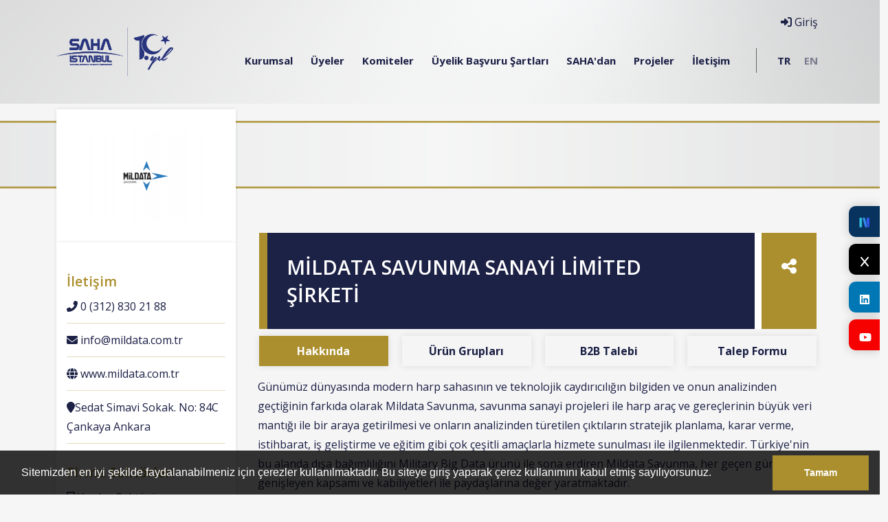

--- FILE ---
content_type: text/html; charset=UTF-8
request_url: https://www.sahaistanbul.org.tr/firma/mildata-savunma-sanayi-limited-sirketi
body_size: 10012
content:
 <!doctype html> <html lang="tr"> <head> <meta charset="utf-8"> <meta name="viewport" content="width=device-width, initial-scale=1"> <meta name="viewport" content="width=device-width, initial-scale=1"> <title>MİLDATA SAVUNMA SANAYİ LİMİTED ŞİRKETİ - SAHA İstanbul</title> <meta name="description" content=""> <meta name="keywords" content=""> <link rel="canonical" href="https://www.sahaistanbul.org.tr/firma/mildata-savunma-sanayi-limited-sirketi" /> <link rel="icon" type="image/png" href="https://www.sahaistanbul.org.tr/imgs/64x64x1/saha-istanbul-icon.png" /> <meta property="og:url" content="https://www.sahaistanbul.org.tr/firma/mildata-savunma-sanayi-limited-sirketi"> <meta property="og:image" content="https://www.sahaistanbul.org.tr/imgs/800x600x2/blank.jpg"> <meta property="og:description" content=""> <meta property="og:title" content="MİLDATA SAVUNMA SANAYİ LİMİTED ŞİRKETİ - SAHA İstanbul"> <meta property="og:site_name" content="MİLDATA SAVUNMA SANAYİ LİMİTED ŞİRKETİ - SAHA İstanbul"> <meta property="og:see_also" content="https://www.sahaistanbul.org.tr/"> <meta itemprop="name" content="MİLDATA SAVUNMA SANAYİ LİMİTED ŞİRKETİ - SAHA İstanbul"> <meta itemprop="description" content=""> <meta itemprop="image" content="https://www.sahaistanbul.org.tr/imgs/800x600x2/blank.jpg"> <meta property="twitter:site" content="https://www.sahaistanbul.org.tr/firma/mildata-savunma-sanayi-limited-sirketi"> <meta property="twitter:domain" content="https://www.sahaistanbul.org.tr/firma/mildata-savunma-sanayi-limited-sirketi"> <meta property="twitter:creator" content="SAHA İstanbul"> <meta property="twitter:card" content="summary_large_image"> <meta property="twitter:image:src" content="https://www.sahaistanbul.org.tr/imgs/800x600x2/blank.jpg"> <meta name="twitter:site" content="https://www.sahaistanbul.org.tr/firma/mildata-savunma-sanayi-limited-sirketi"> <meta name="twitter:card" content="summary_large_image"> <meta name="twitter:image" content="https://www.sahaistanbul.org.tr/imgs/800x600x2/blank.jpg"> <link href="//www.sahaistanbul.org.tr/public/themes/saha/assets/css/bootstrap.min.css" rel="stylesheet"> <link href="//www.sahaistanbul.org.tr/public/themes/saha/assets/vendor/owl/assets/owl.carousel.min.css" rel="stylesheet"> <link href="//www.sahaistanbul.org.tr/public/themes/saha/assets/css/main.css" rel="stylesheet"> <script src="//www.sahaistanbul.org.tr/public/themes/saha/assets/form/js/modernizr.js"></script> <!-- Favicons --> <!-- <link rel="apple-touch-icon" href="/docs/5.0/assets/img/favicons/apple-touch-icon.png" sizes="180x180"> <link rel="icon" href="/docs/5.0/assets/img/favicons/favicon-32x32.png" sizes="32x32" type="image/png"> <link rel="icon" href="/docs/5.0/assets/img/favicons/favicon-16x16.png" sizes="16x16" type="image/png"> <link rel="mask-icon" href="/docs/5.0/assets/img/favicons/safari-pinned-tab.svg" color="#222D86"> --> <!-- <link rel="icon" href="/docs/5.0/assets/img/favicons/favicon.ico"> --> <style type="text/css"> .modal-backdrop { position: absolute!important; top: 0; left: 0; z-index: 1040; width: 100vw; height: 100vh; background-color: #000; } .anyClass { height:650px; overflow-y: scroll; } </style> <meta name="theme-color" content="#222D86"> <meta name="google-site-verification" content="Qp78FCZxuo1uEsLW6dBAVJN9B_w5cgbeLIsfbRvhOmk" /> <meta name="google-site-verification" content="5ts9AXTzkZTdy97uNfFl7cvD2c8BRpIJWGVrwQYXYWc" /> <!-- Google tag (gtag.js) --> <script async src="https://www.googletagmanager.com/gtag/js?id=G-Z57PZLQGRS"></script> <script> window.dataLayer = window.dataLayer || []; function gtag(){dataLayer.push(arguments);} gtag('js', new Date()); gtag('config', 'G-Z57PZLQGRS'); </script> </head> <body> <style> .fixed-buttons{ position:fixed; top: 300px; right: 0; width: 45px; z-index: 1453 } .fixed-buttons a{ display: block; border-radius: 10px 0 0 10px; padding: 15px 15px; color:#ffF; text-align: center; font-weight: bold; height: 45px; margin-bottom: 10px; box-shadow: 0 0 15px rgba(0,0,0,0.2) } .fixed-buttons a i{ display: block; font-size: 20px; margin-bottom: 10px; } .fixed-buttons a:nth-child(1){ background:#f70000; } .fixed-buttons a:nth-child(2){ background:#1da1f2; } .fixed-buttons a:nth-child(3){ background:#0077b5; } @media only screen and (max-width: 800px) { .fixed-buttons{ bottom: 0; left: 0; right: 0; top:inherit !important; width: 100% } .fixed-buttons a{ height: 50px; float: left; border-radius: 0; width: calc(100% / 5) !important; display: block; padding: 18px 5px !important; font-size: 12px; margin: 0 } .fixed-buttons a i{ font-size: 12px; display: inline-block !important } } </style> <div class="fixed-buttons"> <a style="background-color:#08335e;" target="_blank" href="https://sosyal.teknofest.app/@sahaistanbul"> <img src="//www.sahaistanbul.org.tr/public/themes/saha/assets/img/nsosyal.png" alt="Sosyal" style="width:20px; height:20px; display:block; margin:0 auto 10px auto; " /> </a> <a style="background-color:#000000 ;" target="_blank" href="https://twitter.com/sahaistanbul"> <i class="fa fa-x lnr"></i> </a> <a target="_blank" href="https://www.linkedin.com/company/10371754"> <i class="fab fa-linkedin lnr"></i> </a> <a style="background-color:#f70000 ;" target="_blank" href="https://www.youtube.com/channel/UCH3Qf44xLUm9Q_TMwfnhU7A"> <i class="fab fa-youtube "></i> </a> </div> <header class="content-page"> <div class="container d-none d-lg-block"> <div class="position-relative"> <a href="https://www.sahaistanbul.org.tr/"><img src="https://www.sahaistanbul.org.tr/imgs/0x0x1/saha-10yil-logo.png" class="float-start logo main-logo" /></a> <nav class="float-end open-sans main-menu"> <div class="mega-dropdown"> <a class="p-2 text-primary" href="#"> Kurumsal</a> <div class="mega-submenu"> <div class="row"> <div class="col-lg-12 col-md-12"> <div class="row"> <div class="col-lg-4 col-md-4"> <a class="subitem" href="https://www.sahaistanbul.org.tr/kurumsal/biz-kimiz"> <img src="//www.sahaistanbul.org.tr/public/themes/saha/assets/img/icon/biz-kimiz.png" alt="BİZ KİMİZ?"> <h5>Biz Kimiz?</h5> <span>SAHA İstanbul Kurumsal Yönetim Politikası</span> </a> </div> <div class="col-lg-4 col-md-4"> <a class="subitem" href="https://www.sahaistanbul.org.tr/kurullar/yonetim-kurulu"> <img src="//www.sahaistanbul.org.tr/public/themes/saha/assets/img/icon/yonetim.png" alt="YÖNETİM"> <h5>Yönetim</h5> <span>SAHA İstanbul Yönetim<br />Kurulu</span> </a> </div> <div class="col-lg-4 col-md-4"> <a class="subitem" href="https://www.sahaistanbul.org.tr/paydaslar"> <img src="//www.sahaistanbul.org.tr/public/themes/saha/assets/img/icon/paydaslar.png" alt="PAYDAŞLAR"> <h5>Paydaşlar</h5> <span>SAHA İstanbul Oluşumunda Destek Olan Paydaşlar</span> </a> </div> <!--<div class="col-lg-4 col-md-4"> <a class="subitem" href="https://www.sahaistanbul.org.tr/kurumsal/kalite-politikasi"> <img src="//www.sahaistanbul.org.tr/public/themes/saha/assets/img/icon/tuzuk.png" alt="TÜZÜK"> <h5>KALİTE POLİTİKASI</h5> <span>SAHA İstanbul Yönetim<br />Kalite Politikası</span> </a> </div> <div class="col-lg-4 col-md-4"> <a class="subitem" href="https://www.sahaistanbul.org.tr/kurumsal/medya-kiti"> <img src="//www.sahaistanbul.org.tr/public/themes/saha/assets/img/icon/medya-kiti.png" alt="MEDYA KİTİ"> <h5>MEDYA KİTİ</h5> <span>SAHA İstanbul ve Bağlı Kurumların Logoları</span> </a> </div> <div class="col-lg-4 col-md-4"> <a class="subitem" href="https://www.sahaistanbul.org.tr/teknik-komite/teknik-komite-baskanlari"> <img src="//www.sahaistanbul.org.tr/public/themes/saha/assets/img/icon/yonetim.png" alt="YÖNETİM"> <h5>TEKNİK KOMİTE</h5> <span>SAHA İstanbul Teknik Komite <br />Başkanları</span> </a> </div> <div class="col-lg-4 col-md-4"> <a class="subitem" href="https://www.sahaistanbul.org.tr/uye/haluk-bayraktar-9"> <img src="//www.sahaistanbul.org.tr/public/themes/saha/assets/img/icon/baskanimiz.png" alt="BAŞKANIMIZ"> <h5>BAŞKANIMIZ</h5> <span>SAHA İstanbul YK.Bşk.<br />Haluk BAYRAKTAR</span> </a> </div>--> </div> </div> <!-- <div class="col-lg-5 col-md-5 text-right"> <img src="//www.sahaistanbul.org.tr/public/themes/saha/assets/img/icon/img/kurumsal.png" alt="Kurumsal" class="ms-auto"> </div> --> </div> </div> </div> <div class="mega-dropdown"> <a class="p-2 text-primary" href="#"> Üyeler</a> <div class="mega-submenu"> <div class="row"> <div class="col-lg-12 col-md-12"> <div class="row"> <div class="col-lg-6 col-md-6"> <a class="subitem" href="https://www.sahaistanbul.org.tr/kume-firmalari"> <img src="//www.sahaistanbul.org.tr/public/themes/saha/assets/img/icon/uye-listesi.png" alt="ÜYE LİSTESİ"> <h5>FİRMALAR</h5> <span>Üye Firmalarımızı Daha Yakından Tanıyın</span> </a> </div> <div class="col-lg-6 col-md-6"> <a class="subitem" href="https://www.sahaistanbul.org.tr/kume-firmalari?filtrele=faaliyet"> <img src="//www.sahaistanbul.org.tr/public/themes/saha/assets/img/icon/faaliyet.png" alt="FAALİYET ARA"> <h5>Faaliyet Ara</h5> <span>Üye Firmalarımızı Faaliyet Alanlarına Göre Filtreleyin</span> </a> </div> <div class="col-lg-6 col-md-6"> <a class="subitem" href="https://www.sahaistanbul.org.tr/kume-firmalari?filtrele=yetenek"> <img src="//www.sahaistanbul.org.tr/public/themes/saha/assets/img/icon/yetenek.png" alt="YETENEK ARA"> <h5>SEKTÖRE GÖRE ARA</h5> <span>Üye Firmalarımızı Yeteneklerine Göre Filtreleyin</span> </a> </div> <div class="col-lg-6 col-md-6"> <a class="subitem" href="https://www.sahaistanbul.org.tr/kume-universiteleri"> <img src="//www.sahaistanbul.org.tr/public/themes/saha/assets/img/icon/universiteler.png" alt="ÜNİVERSİTELER"> <h5>Üniversiteler</h5> <span>İş Birliği İçinde Olduğumuz Üniversiteler</span> </a> </div> </div> </div> <!-- <div class="col-lg-5 col-md-5 text-right"> <img src="//www.sahaistanbul.org.tr/public/themes/saha/assets/img/icon/img/firmalar.png" alt="Firmalar" class="ms-auto"> </div> --> </div> </div> </div> <div class="mega-dropdown"> <a class="p-2 text-primary" href="#"> Komiteler</a> <div class="mega-submenu"> <div class="row"> <div class="col-lg-12 col-md-12"> <div class="row"> <div class="col-lg-3 col-md-3"> <a class="subitem" href="https://www.sahaistanbul.org.tr/komiteler/makine-ve-diger-imalat-ekipmanlari-komitesi"> <img src="//www.sahaistanbul.org.tr/public/themes/saha/assets/img/icon/makine.png" alt="MAKİNE"> <h5>MAKİNE</h5> <span>Makine ve Diğer İmalat Ekipmanları Komitesi</span> </a> </div> <div class="col-lg-3 col-md-3"> <a class="subitem" href="https://www.sahaistanbul.org.tr/komiteler/yazilim-otomasyon-ve-dijital-donusum-komitesi"> <img src="//www.sahaistanbul.org.tr/public/themes/saha/assets/img/icon/yazilim.png" alt="YAZILIM"> <h5>YAZILIM</h5> <span>Yazılım, Otomasyon ve Dijital Dönüşüm Komitesi</span> </a> </div> <div class="col-lg-3 col-md-3"> <a class="subitem" href="https://www.sahaistanbul.org.tr/komiteler/malzeme-ve-malzeme-sekillendirme-komitesi"> <img src="//www.sahaistanbul.org.tr/public/themes/saha/assets/img/icon/malzeme.png" alt="MALZEME"> <h5>MALZEME</h5> <span>Malzeme ve Malzeme Şekillendirme Komitesi</span> </a> </div> <div class="col-lg-3 col-md-3"> <a class="subitem" href="https://www.sahaistanbul.org.tr/komiteler/test-ve-sertifikasyon-komitesi"> <img src="//www.sahaistanbul.org.tr/public/themes/saha/assets/img/icon/test.png" alt="TEST"> <h5>TEST</h5> <span>Test ve Sertifikasyon<BR />Komitesi</span> </a> </div> <div class="col-lg-3 col-md-3"> <a class="subitem" href="https://www.sahaistanbul.org.tr/komiteler/alt-sistemler-komitesi"> <img src="//www.sahaistanbul.org.tr/public/themes/saha/assets/img/icon/drone-1.png" alt="SİSTEM"> <h5>ALT SİSTEMLER</h5> <span>Alt Sistemler<BR />Komitesi</span> </a> </div> <div class="col-lg-3 col-md-3"> <a class="subitem" href="https://www.sahaistanbul.org.tr/komiteler/elektrik-ve-elektronik-komitesi"> <img src="//www.sahaistanbul.org.tr/public/themes/saha/assets/img/icon/elektronik.png" alt="ELEKTRONİK"> <h5>ELEKTRONİK</h5> <span>Elektrik ve Elektronik<BR />Komitesi</span> </a> </div> <div class="col-lg-3 col-md-3"> <a class="subitem" href="https://www.sahaistanbul.org.tr/komiteler/mihenk-turkish"> <img src="//www.sahaistanbul.org.tr/public/themes/saha/assets/img/icon/mihenk-2.png" alt="MİHENK"> <h5>MİHENK</h5> <span>MİHENK<BR />Komitesi</span> </a> </div> <div class="col-lg-3 col-md-3"> <a class="subitem" href="https://www.sahaistanbul.org.tr/komiteler/uzay-komitesi"> <img src="//www.sahaistanbul.org.tr/public/themes/saha/assets/img/icon/sistem.png" alt="MUEK"> <h5>MUEK</h5> <span>Milli Uzay Endüstrisi<BR /> Komitesi</span> </a> </div> <div class="col-lg-3 col-md-3"> <a class="subitem" href="https://www.sahaistanbul.org.tr/komiteler/egitim-komitesi"> <img src="//www.sahaistanbul.org.tr/public/themes/saha/assets/img/icon/egitim.png" alt="EĞİTİM "> <h5>EĞİTİM </h5> <span>Eğitim ve Kurumsal Yapılanma<BR /> Komitesi</span> </a> </div> <div class="col-lg-3 col-md-3"> <a class="subitem" href="https://www.sahaistanbul.org.tr/komiteler/lojistik-tedarik-zinciri-komitesi"> <img src="//www.sahaistanbul.org.tr/public/themes/saha/assets/img/icon/tedarik-zinciri-1.png" alt="LOJİSTİK & TEDARİK"> <h5>LOJİSTİK & TEDARİK</h5> <span>Lojistik & Tedarik Zinciri<BR /> Komitesi</span> </a> </div> <div class="col-lg-3 col-md-3"> <a class="subitem" href="https://www.sahaistanbul.org.tr/komiteler/odak-komitesi"> <img src="//www.sahaistanbul.org.tr/public/themes/saha/assets/img/icon/tedarik-zinciri-1.png" alt="ODAK"> <h5>ODAK</h5> <span>ODAK Komitesi</span> </a> </div> </div> </div> <!-- <div class="col-lg-3 col-md-3 text-right"> <img src="//www.sahaistanbul.org.tr/public/themes/saha/assets/img/icon/img/altay.jpg" alt="Komiteler" class="ms-auto"> </div> --> </div> </div> </div> <div > <a class="p-2 text-primary" href="https://www.sahaistanbul.org.tr/kurumsal/uyelik-basvuru-sartlari"> Üyelik Başvuru Şartları</a> </div> <div class="mega-dropdown"> <a class="p-2 text-primary" href="#"> SAHA'dan</a> <div class="mega-submenu"> <div class="row"> <div class="col-lg-12 col-md-12"> <div class="row"> <div class="col-lg-4 col-md-4"> <a class="subitem" href="https://www.sahaistanbul.org.tr/haberler"> <img src="//www.sahaistanbul.org.tr/public/themes/saha/assets/img/icon/haberler.png" alt="HABERLER"> <h5>Haberler</h5> <span>Haberlerimizi ve Basın Bültenlerimizi Okuyun</span> </a> </div> <div class="col-lg-4 col-md-4"> <a class="subitem" href="https://www.sahaistanbul.org.tr/etkinlikler"> <img src="//www.sahaistanbul.org.tr/public/themes/saha/assets/img/icon/etkinlikler.png" alt="ETKİNLİKLER"> <h5>Etkinlikler</h5> <span>Düzenlediğimiz Etkinliklere Göz Atın</span> </a> </div> <div class="col-lg-4 col-md-4"> <a class="subitem" href="https://bulten.sahaistanbul.org.tr/"> <img src="//www.sahaistanbul.org.tr/public/themes/saha/assets/img/icon/sektorel.png" alt="SAHA BÜLTEN"> <h5>SAHA Bülten</h5> <span>Haftalık sektörel gelişmeleri sizler için derledik</span> </a> </div> <div class="col-lg-4 col-md-4"> <a class="subitem" href="https://open.spotify.com/show/5IDrx2hLdZLAZZUxXiyGMa"> <img src="//www.sahaistanbul.org.tr/public/themes/saha/assets/img/icon/medya-kiti.png" alt="SAHA PODCAST"> <h5>SAHA Podcast</h5> <span> SAHA İstanbul Podcast Yayınları</span> </a> </div> <div class="col-lg-4 col-md-4"> <a class="subitem" href="https://www.sahaistanbul.org.tr/firma-haberleri"> <img src="//www.sahaistanbul.org.tr/public/themes/saha/assets/img/icon/haberler.png" alt="FİRMA HABERLERİ"> <h5>Firma Haberleri</h5> <span>Basında Yer Alan Firmalarımızın Haberleri</span> </a> </div> <div class="col-lg-4 col-md-4"> <a class="subitem" href="https://www.sahaistanbul.org.tr/saha-blog"> <img src="//www.sahaistanbul.org.tr/public/themes/saha/assets/img/icon/medya-kiti.png" alt="SAHA BLOG"> <h5>SAHA Blog</h5> <span>SAHA İstanbul BLOG'a Buradan Ulaşabilirsiniz</span> </a> </div> <div class="col-lg-4 col-md-4"> <a class="subitem" href="https://www.sahaistanbul.org.tr/kurumsal/saha-malath"> <img src="//www.sahaistanbul.org.tr/public/themes/saha/assets/img/networking.png" alt="SAHA MALATH"> <h5>SAHA MALATH</h5> <span>Stratejik İş Birliği</span> </a> </div> <div class="col-lg-4 col-md-4"> <a class="subitem" href="https://www.sahaistanbul.org.tr/urun-bilgi-grafikleri"> <img src="//www.sahaistanbul.org.tr/public/themes/saha/assets/img/networking.png" alt="SAHA URUN BILGI GRAFIKLERI"> <h5>ÜRÜN BİLGİ GRAFİKLERİ</h5> <span>Firmalarımızın Ürünleri</span> </a> </div> </div> </div> </div> </div> </div> <div > <a class="p-2 text-primary" href="https://www.sahaistanbul.org.tr/projeler"> Projeler</a> </div> <div > <a class="p-2 text-primary" href="https://www.sahaistanbul.org.tr/iletisim"> İletişim</a> </div> <div> <a class="p-2 text-primary lang-seperator lang-link active" href="https://sahaistanbul.org.tr">TR</a> <a class="p-2 text-primary lang-link" href="https://sahaistanbul.org.tr/en/">EN</a> </div> <a href="#login" data-bs-toggle="modal" class="header-login"><i class="fas fa-sign-in-alt"></i> Giriş</a> </nav> </div> </div> <div class="d-block d-lg-none d-md-none"> <div id="mobile-header" class="navbar navbar-expand-lg navbar-light bg-light"> <a class="navbar-brand" href="https://www.sahaistanbul.org.tr/"><img src="https://www.sahaistanbul.org.tr/imgs/0x0x1/saha-10yil-logo.png" class="float-start" height="40" style="padding-left: 10px;" /></a> <a href="javascript:void(0)" class="navbar-toggler burger pull-right toggle-mobile-menu"><i class="fa fa-bars"></i></a> </div> <div id="mobile-menu"> <ul> <li class="sub-menu"><a href="https://www.sahaistanbul.org.tr/kurumsal" class="fs" data-toggle="collapse" data-target="#sub0" ><i class="fa fa-circle-o"></i> <span>Kurumsal</span></a> <ul class="collapse" id="sub0"> <li><a href="https://www.sahaistanbul.org.tr/kurumsal/biz-kimiz">Biz Kimiz?</a></li> <li><a href="https://www.sahaistanbul.org.tr/kurullar/yonetim-kurulu">Yönetim</a></li> <li><a href="https://www.sahaistanbul.org.tr/paydaslar">Paydaşlar</a></li> </ul> </li> <li class="sub-menu"><a href="https://www.sahaistanbul.org.tr/firmalar" class="fs" data-toggle="collapse" data-target="#sub1" ><i class="fa fa-circle-o"></i> <span>Üyeler</span></a> <ul class="collapse" id="sub1"> <li><a href="https://www.sahaistanbul.org.tr/kume-firmalari">Üye Listesi</a></li> <li><a href="https://www.sahaistanbul.org.tr/kume-firmalari?filtrele=faaliyet">Faaliyet Ara</a></li> <li><a href="https://www.sahaistanbul.org.tr/kume-firmalari?filtrele=yetenek">Sektöre Göre Ara</a></li> <li><a href="https://www.sahaistanbul.org.tr/kume-universiteleri">Üniversiteler</a></li> </ul> </li> <li class="sub-menu"><a href="https://www.sahaistanbul.org.tr/komiteler" class="fs" data-toggle="collapse" data-target="#sub2" ><i class="fa fa-circle-o"></i> <span>Komiteler</span></a> <ul class="collapse" id="sub2"> <li><a href="https://www.sahaistanbul.org.tr/komiteler/makine-ve-diger-imalat-ekipmanlari-komitesi">Makine Komitesi</a></li> <li><a href="https://www.sahaistanbul.org.tr/komiteler/yazilim-otomasyon-ve-dijital-donusum-komitesi">Yazılım Komitesi</a></li> <li><a href="https://www.sahaistanbul.org.tr/komiteler/malzeme-ve-malzeme-sekillendirme-komitesi">Malzeme Komitesi</a></li> <li><a href="https://www.sahaistanbul.org.tr/komiteler/test-ve-sertifikasyon-komitesi">Test Ve Sertifikasyon Komitesi</a></li> <li><a href="https://www.sahaistanbul.org.tr/komiteler/alt-sistemler-komitesi">Alt Sistemler Komitesi</a></li> <li><a href="https://www.sahaistanbul.org.tr/komiteler/elektrik-ve-elektronik-komitesi">Elektrik Ve Elektronik Komitesi</a></li> <li><a href="https://www.sahaistanbul.org.tr/komiteler/mihenk-turkish">Mihenk Komitesi</a></li> <li><a href="https://www.sahaistanbul.org.tr/komiteler/uzay-komitesi">Uzay Komitesi</a></li> <li><a href="https://www.sahaistanbul.org.tr/komiteler/lojistik-tedarik-zinciri-komitesi">Lojistik & Tedarik Zinciri<br /> Komitesi</a></li> <li><a href="https://www.sahaistanbul.org.tr/kurumsal/">Muek</a></li> </ul> </li> <li><a href="https://www.sahaistanbul.org.tr/kurumsal/uyelik-basvuru-sartlari" class="fs" ><i class="fa fa-circle-o"></i> <span>Üyelik Başvuru Şartları</span></a> </li> <li class="sub-menu"><a href="https://www.sahaistanbul.org.tr/sahadan" class="fs" data-toggle="collapse" data-target="#sub4" ><i class="fa fa-circle-o"></i> <span>SAHA'dan</span></a> <ul class="collapse" id="sub4"> <li><a href="https://www.sahaistanbul.org.tr/haberler">Haberler</a></li> <li><a href="https://www.sahaistanbul.org.tr/etkinlikler">Etkinlikler</a></li> <li><a href="https://www.sahaistanbul.org.tr/duyurular">Duyurular</a></li> <li><a href="https://www.sahaistanbul.org.tr/degerlendirmeler">Sektörel</a></li> <li><a href="https://www.sahaistanbul.org.tr/firma-haberleri">Firma Haberleri</a></li> <li><a href="https://bulten.sahaistanbul.org.tr">Saha Bülten</a></li> <li><a href="https://sahaistanbul.org.tr/kurumsal/saha-malath">Saha Malath</a></li> </ul> </li> <li><a href="https://www.sahaistanbul.org.tr/projeler" class="fs" ><i class="fa fa-circle-o"></i> <span>Projeler</span></a> </li> <li><a href="https://www.sahaistanbul.org.tr/iletisim" class="fs" ><i class="fa fa-circle-o"></i> <span>İletişim</span></a> </li> <li class="lang-link-mobile active"><a href="https://www.sahaistanbul.org.tr">TR</a></li> <li class="lang-link-mobile"><a href="https://www.sahaistanbul.org.tr/en">EN</a></li> <li class="standart-link fs toggle-mobile-menu"> <a href="#login" data-bs-toggle="modal" class="nav-link"><i class="fas fa-sign-in-alt"></i> Giriş</a> </li> </ul> </div> </div> </header> <div class="clear"></div> <main class="bg-gray2"> <!-- style="background:url('//www.sahaistanbul.org.tr/public/themes/saha/assets/img/content-header.png') center center no-repeat; background-size: cover" --> <br> <div style="background:url('//www.sahaistanbul.org.tr/public/themes/saha/assets/img/sonserit.png') center center no-repeat; background-size: cover"> <div class="row"> <div class="col-lg-5 col-md-5"><h1 style="margin:100px;"></h1> </div> </div> </div> <br> <!--<div class="content-header mt-3" >--> <div class="" > <div class="container"> <div class="row"> </div> </div> </div> <div class="clear"></div> <div class="row firma-logo"> <div class="col-lg-3 col-md-3"> <div class="sidebar-firma logo"> <img src="https://www.sahaistanbul.org.tr/imgs/300x200x2/mildata.png" alt=""> </div> </div> </div> <div class="content-main firma-contain"> <div class="container"> <div class="content-detail open-sans"> <div class="row"> <div class="col-lg-3 col-md-3"> <div class="sidebar-firma logo"> <img src="https://www.sahaistanbul.org.tr/imgs/300x200x2/mildata.png" alt=""> </div> <div class="sidebar-firma iletisim"> <h5>İletişim</h5> <ul class="iletisim-bilgileri"> <li><i class="fas fa-phone-alt"></i> 0 (312) 830 21 88</li> <li><i class="fas fa-envelope"></i> <a href="/cdn-cgi/l/email-protection" class="__cf_email__" data-cfemail="bed7d0d8d1fed3d7d2dadfcadf90ddd1d390cacc">[email&#160;protected]</a></li> <li><i class="fas fa-globe"></i> <a href="http://www.mildata.com.tr" target='_blank'>www.mildata.com.tr</a></li> <li><i class="fas fa-map-marker"></i>Sedat Simavi Sokak. No: 84C Çankaya Ankara</li> </ul> <h5>Firma Sektörleri</h5> <ul> <li><i class="far fa-bookmark"></i> Yazılım Sektörü</li> <li><i class="far fa-bookmark"></i> Siber Güvenlik Yazılım ve Sistemleri Sektörü</li> </ul> </div> </div> <div class="col-lg-9 col-md-9 main-firma"> <div class="titles"> <div class="row"> <div class="col-lg-11 col-md-11"> <h1>MİLDATA SAVUNMA SANAYİ LİMİTED ŞİRKETİ</h1> </div> <div class="col-lg-1 col-md-1"> <a href="#collapsed-social" data-bs-toggle="collapse" class="share-firma"><i class="fa fa-share-alt"></i></a> <div id="collapsed-social" class="collapse social-collapse"> <div class='share-buttons'> <a target='_blank' href='https://www.facebook.com/sharer/sharer.php?u=https://www.sahaistanbul.org.tr/firma/mildata-savunma-sanayi-limited-sirketi' class='share-item facebook'><i class='fab fa-facebook'></i></a> <a target='_blank' href='https://twitter.com/intent/tweet?url=https://www.sahaistanbul.org.tr/firma/mildata-savunma-sanayi-limited-sirketi' class='share-item twitter'><i class='fa fa-x'></i></a> <a target='_blank' href='https://api.whatsapp.com/send?text=M%C4%B0LDATA%20SAVUNMA%20SANAY%C4%B0%20L%C4%B0M%C4%B0TED%20%C5%9E%C4%B0RKET%C4%B0%20-%20SAHA%20%C4%B0stanbul%20%7C%20https%3A%2F%2Fwww.sahaistanbul.org.tr%2Ffirma%2Fmildata-savunma-sanayi-limited-sirketi' class='share-item whatsapp'><i class='fab fa-whatsapp'></i></a> <a target='_blank' href='https://www.linkedin.com/shareArticle?mini=true&url=https://www.sahaistanbul.org.tr/firma/mildata-savunma-sanayi-limited-sirketi&title=&summary=MİLDATA SAVUNMA SANAYİ LİMİTED ŞİRKETİ - SAHA İstanbul&source=' class='share-item linkedin'><i class='fab fa-linkedin'></i></a> <a target='_blank' href='https://pinterest.com/pin/create/button/?url=https://www.sahaistanbul.org.tr/firma/mildata-savunma-sanayi-limited-sirketi&media=&description=MİLDATA SAVUNMA SANAYİ LİMİTED ŞİRKETİ - SAHA İstanbul' class='share-item pinterest'><i class='fab fa-pinterest'></i></a> <a target='_blank' href="/cdn-cgi/l/email-protection#[base64]" class='share-item email'><i class='fa fa-envelope'></i></a> </div> </div> </div> <!-- <div class="firma-social absolute-links"> <a href=""><i class="fab fa-twitter-square"></i></a> <a href=""><i class="fab fa-facebook-square"></i></a> <a href=""><i class="fab fa-linkedin"></i></a> <a href=""><i class="fab fa-youtube-square"></i></a> <a href=""><i class="fab fa-instagram-square"></i></a> </div> --> </div> </div> <ul class="nav nav-pills mb-3 saha-pill w-100" id="pills-tab" role="tablist"> <li class="nav-item w-100 item-width" role="presentation" > <a class="nav-link active text-center" id="pills-home-tab" data-bs-toggle="pill" href="#pills-home" role="tab" aria-controls="pills-home" aria-selected="true">Hakkında</a> </li> <li class="nav-item item-width" role="presentation"> <a class="nav-link text-center" id="pills-profile-tab" data-bs-toggle="pill" href="#pills-profile" role="tab" aria-controls="pills-profile" aria-selected="false">Ürün Grupları</a> </li> <li class="nav-item item-width" role="presentation"> <a class="nav-link text-center" id="pills-b2b-tab" data-bs-toggle="pill" href="#pills-b2b" role="tab" aria-controls="pills-b2b" aria-selected="false">B2B Talebi</a> </li> <li class="nav-item item-width" role="presentation"> <a class="nav-link text-center" id="pills-contact-tab" data-bs-toggle="pill" href="#pills-contact" role="tab" aria-controls="pills-contact" aria-selected="false">Talep Formu</a> </li> </ul> <div class="tab-content" id="pills-tabContent"> <div class="tab-pane fade show active m-2" id="pills-home" role="tabpanel" aria-labelledby="pills-home-tab"> <p>Günümüz dünyasında modern harp sahasının ve teknolojik caydırıcılığın bilgiden ve onun analizinden geçtiğinin farkıda olarak Mildata Savunma, savunma sanayi projeleri ile harp araç ve gereçlerinin büyük veri mantığı ile bir araya getirilmesi ve onların analizinden türetilen çıktıların stratejik planlama, karar verme, istihbarat, iş geliştirme ve eğitim gibi çok çeşitli amaçlarla hizmete sunulması ile ilgilenmektedir. Türkiye'nin bu alanda dışa bağımlılığını Military Big Data ürünü ile sona erdiren Mildata Savunma, her geçen gün genişleyen kapsamı ve kabiliyetleri ile paydaşlarına değer yaratmaktadır.</p> <style> .video-container { display: flex; flex-wrap: wrap; /* Videoları gerektiğinde alt satıra taşır */ gap: 16px; /* Videolar arasındaki boşluk */ justify-content: flex-start; /* Videoları sola hizalar */ } .video-item { flex: 1 1 calc(50% - 16px); /* %50 genişlik (iki video yan yana), aradaki boşluk hesaba katıldı */ box-sizing: border-box; } iframe { width: 100%; aspect-ratio: 16 / 9; border: none; } .video-container.single-video { justify-content: flex-start; } @media (max-width: 768px) { .video-item { flex: 1 1 100%; } } </style> <div class="video-container "> </div> </div> <div class="tab-pane fade" id="pills-profile" role="tabpanel" aria-labelledby="pills-profile-tab"> <div class="row m-1"> <div class="col-lg-12 col-md-12"> <h4></h4> </div> </div> <div class="row m-1"> <div class="col-lg-12 col-md-12"> <h4>Askeri Veritabanı</h4> </div> </div> </div> <div class="tab-pane fade" id="pills-b2b" role="tabpanel" aria-labelledby="pills-b2b-tab"> Sadece Üye Firmalarımız Yararlanabilir. </div> <div class="tab-pane fade contact-form" id="pills-contact" role="tabpanel" aria-labelledby="pills-contact-tab"> <p>Firmaya iletmek istediğiniz taleplerinizi bu formu doldurarak iletebilirsiniz.</p> <form action="" method="post" id="contact-form" class="saha_forms" style="margin: 0 10px"> <div class="row"> <div class="col-lg-6 col-md-6"> <fieldset class="form-group"> <label for="talep_isim">Adınız Soyadınız</label> <input type="text" class="form-control" id="talep_isim" name="isim" placeholder="Adınız Soyadınız" value="" required> </fieldset> </div> <div class="col-lg-6 col-md-6"> <fieldset class="form-group"> <label for="talep_telefon">Telefon Numaranız</label> <input type="text" class="form-control" id="talep_telefon" name="telefon" placeholder="Telefon Numaranız" value="" required> </fieldset> </div> <div class="col-lg-6 col-md-6"> <fieldset class="form-group"> <label for="talep_mail">E-Posta Adresiniz</label> <input type="text" class="form-control" id="talep_mail" name="mail" placeholder="E-Posta Adresiniz" value="" required> </fieldset> </div> <div class="col-lg-6 col-md-6"> <fieldset class="form-group"> <label for="talep_konu">Talebinizin Konusu</label> <input type="text" class="form-control" id="talep_konu" name="konu" placeholder="Talebinizin Konusu" required> </fieldset> </div> <div class="col-lg-12 col-md-12"> <div class="cf-textarea form-group"> <label for="talep_talep">Talebinizi yazınız</label> <textarea id="talep_talep" cols="30" rows="5" class="form-control mb-0" name="talep" placeholder="Talebinizi yazınız" required></textarea> <button class="btn btn-primary">Gönder</button> </div> </div> </div> </form> </div> </div> </div> </div> <div class="footer-firma"> <div class="col-lg-12 col-md-12"> <div class="sidebar-firma iletisim"> <h5>İletişim</h5> <ul class="iletisim-bilgileri"> <li><i class="fas fa-phone-alt"></i> 0 (312) 830 21 88</li> <li><i class="fas fa-envelope"></i> <a href="/cdn-cgi/l/email-protection" class="__cf_email__" data-cfemail="4e272028210e2327222a2f3a2f602d2123603a3c">[email&#160;protected]</a></li> <li><i class="fas fa-globe"></i> <a href="http://www.mildata.com.tr" target='_blank'>www.mildata.com.tr</a></li> <li><i class="fas fa-map-marker"></i>Sedat Simavi Sokak. No: 84C Çankaya Ankara</li> </ul> <h5>Firma Sektörleri</h5> <ul> <li><i class="far fa-bookmark"></i> Yazılım Sektörü</li> <li><i class="far fa-bookmark"></i> Siber Güvenlik Yazılım ve Sistemleri Sektörü</li> </ul> </div> </div> </div> <div class='share-buttons'> <a target='_blank' href='https://www.facebook.com/sharer/sharer.php?u=https://www.sahaistanbul.org.tr/firma/mildata-savunma-sanayi-limited-sirketi' class='share-item facebook'><i class='fab fa-facebook'></i></a> <a target='_blank' href='https://twitter.com/intent/tweet?url=https://www.sahaistanbul.org.tr/firma/mildata-savunma-sanayi-limited-sirketi' class='share-item twitter'><i class='fa fa-x'></i></a> <a target='_blank' href='https://api.whatsapp.com/send?text=M%C4%B0LDATA%20SAVUNMA%20SANAY%C4%B0%20L%C4%B0M%C4%B0TED%20%C5%9E%C4%B0RKET%C4%B0%20-%20SAHA%20%C4%B0stanbul%20%7C%20https%3A%2F%2Fwww.sahaistanbul.org.tr%2Ffirma%2Fmildata-savunma-sanayi-limited-sirketi' class='share-item whatsapp'><i class='fab fa-whatsapp'></i></a> <a target='_blank' href='https://www.linkedin.com/shareArticle?mini=true&url=https://www.sahaistanbul.org.tr/firma/mildata-savunma-sanayi-limited-sirketi&title=&summary=MİLDATA SAVUNMA SANAYİ LİMİTED ŞİRKETİ - SAHA İstanbul&source=' class='share-item linkedin'><i class='fab fa-linkedin'></i></a> <a target='_blank' href='https://pinterest.com/pin/create/button/?url=https://www.sahaistanbul.org.tr/firma/mildata-savunma-sanayi-limited-sirketi&media=&description=MİLDATA SAVUNMA SANAYİ LİMİTED ŞİRKETİ - SAHA İstanbul' class='share-item pinterest'><i class='fab fa-pinterest'></i></a> <a target='_blank' href="/cdn-cgi/l/email-protection#[base64]" class='share-item email'><i class='fa fa-envelope'></i></a> </div> </div> </div> </div> <div class="clear"></div> <footer> <div class="container"> <div class="row"> <div class="col-lg-4 col-md-4 saha-misyon"> <h3 class="footer-title">SAHA İSTANBUL SAVUNMA <br />HAVACILIK VE UZAY KÜMELENMESİ</h3> <h4>MİSYONUMUZ</h4> <p>Türk savunma, havacılık ve uzay sektörünün, yerlilik oranının arttırılması ve uluslararası rekabette üst seviyelere taşınması için üyelerinin teknolojik ve sektörel yetkinliklerini geliştirmek, üyeleri arasındaki işbirliğini destekleyerek güçlü bir ekosistem oluşturmaktır</p> <h4>VİZYONUMUZ</h4> <p>Türk savunma, havacılık ve uzay sektörünü ulusal ve uluslararası alanda güçlendiren lider bir küme olmak</p> </div> <div class="col-lg-8 col-md-8"> <div class="row"> <div class="col-lg-4 col-md-4 list-footer" style="border-left: 1px solid #fefefe;"> <h3 class="footer-title">KURUMSAL</h3> <ul> <li><a href="https://www.sahaistanbul.org.tr/kurumsal/biz-kimiz"><i class="fa fa-angle-right"></i> <span>Biz Kimiz?</span></a></li> <li><a href="https://www.sahaistanbul.org.tr/kurullar/yonetim-kurulu"><i class="fa fa-angle-right"></i> <span>Yönetim</span></a></li> <li><a href="https://www.sahaistanbul.org.tr/paydaslar"><i class="fa fa-angle-right"></i> <span>Paydaşlar</span></a></li> <li><a href="https://www.sahaistanbul.org.tr/kurumsal/kalite-politikasi"><i class="fa fa-angle-right"></i> <span>KALİTE POLİTİKASI</span></a></li> <li><a href="https://www.sahaistanbul.org.tr/uye/haluk-bayraktar-9"><i class="fa fa-angle-right"></i> <span>BAŞKANIMIZ</span></a></li> <li><a href="https://www.sahaistanbul.org.tr/kurumsal/medya-kiti"><i class="fa fa-angle-right"></i> <span>MEDYA KİTİ</span></a></li> <li><a href="https://www.sahaistanbul.org.tr/kurumsal/kvkk"><i class="fa fa-angle-right"></i> <span>KVKK</span></a></li> </ul> </div> <div class="col-lg-4 col-md-4 list-footer" style="border-left: 1px solid #fefefe;"> <h3 class="footer-title">SAHA İSTANBUL TEKNİK<br />KOMİTELER</h3> <ul> <li><a href="https://www.sahaistanbul.org.tr/komiteler/makine-ve-diger-imalat-ekipmanlari-komitesi"><i class="fa fa-angle-right"></i> <span>Makina Komitesi</span></a></li> <li><a href="https://www.sahaistanbul.org.tr/komiteler/elektrik-ve-elektronik-komitesi"><i class="fa fa-angle-right"></i> <span>Elektrik Elektronik Komitesi</span></a></li> <li><a href="https://www.sahaistanbul.org.tr/komiteler/malzeme-ve-malzeme-sekillendirme-komitesi"><i class="fa fa-angle-right"></i> <span>Malzeme Komitesi</span></a></li> <li><a href="https://www.sahaistanbul.org.tr/komiteler/yazilim-otomasyon-ve-dijital-donusum-komitesi"><i class="fa fa-angle-right"></i> <span>Yazılım Komitesi</span></a></li> <li><a href="https://www.sahaistanbul.org.tr/komiteler/alt-sistemler-komitesi"><i class="fa fa-angle-right"></i> <span>Alt Sistem Komitesi</span></a></li> <li><a href="https://www.sahaistanbul.org.tr/komiteler/test-ve-sertifikasyon-komitesi"><i class="fa fa-angle-right"></i> <span>Test ve Sertifikasyon Komitesi</span></a></li> <li><a href="https://www.sahaistanbul.org.tr/komiteler/mihenk-turkish"><i class="fa fa-angle-right"></i> <span>Mihenk Komitesi</span></a></li> <li><a href="https://www.sahaistanbul.org.tr/komiteler/odak-komitesi"><i class="fa fa-angle-right"></i> <span>ODAK Komitesi</span></a></li> <li><a href="https://www.sahaistanbul.org.tr/komiteler/uzay-komitesi"><i class="fa fa-angle-right"></i> <span>MUEK Komitesi</span></a></li> <li><a href="https://www.sahaistanbul.org.tr/komiteler/tedarik-zinciri-komitesi"><i class="fa fa-angle-right"></i> <span>Tedarik Zinciri Komitesi</span></a></li> <li><a href="https://www.sahaistanbul.org.tr/komiteler/egitim-komitesi"><i class="fa fa-angle-right"></i> <span>Eğitim ve Kurumsal Yapılanma<BR /> Komitesi</span></a></li> </ul> </div> <div class="col-lg-4 col-md-4 list-footer iletisim-footer" style="border-left: 1px solid #fefefe;"> <h3 class="footer-title">İLETİŞİM</h3> <ul> <li><i class="fa fa-phone"></i> +90 216 999 70 17-18 <br> SAHA İstanbul Merkez Ofis </li> <li><i class="fa fa-phone"></i> <br> SAHA İstanbul Ankara Ofis </li> <li><i class="fa fa-phone"></i> <br> SAHA İstanbul Teknik Üniversitesi Ofis </li> <li><i class="fa fa-envelope"></i> <a href="/cdn-cgi/l/email-protection" class="__cf_email__" data-cfemail="264f4840496655474e474f5552474844534a08495441085254">[email&#160;protected]</a></li> <li><i class="fa fa-envelope"></i> <a href="/cdn-cgi/l/email-protection" class="__cf_email__" data-cfemail="a8dbc9c0c9c1dbdcc9c6caddc4e8c0db989b86c3cdd886dcda">[email&#160;protected]</a></li> <li><i class="fa fa-map-marker"></i> Sanayi Mah. Teknopark Bulvarı, Teknopark İstanbul, No: 1/9A, Üst Zemin Kat D:104-105 Pendik 34906 İstanbul – TÜRKİYE</li> </ul> </div> </div> </div> </div> </div> <div class="brand-areas"> <div class="container"> <h2 class="style-title"><span>SAHA İstanbul</span> Sahibi Olduğumuz Belgeler</h2> <p class="style-title-desc"> </p> <div class="brand-items" style="padding-bottom:70px; padding-top:20px"> <div class="row"> <div class="col-md-3 d-flex flex-column align-items-center justify-content-center"> <img src="//www.sahaistanbul.org.tr/public/themes/saha/assets/img/silver-label.png" alt="Saha" style="max-width: 180px;" class="img-fluid mt-2 mb-0" > <p class="m-3"><strong style="color: black; font-size: 12px;" >ESCA (Küme Analizi Avrupa Sekreteryası) Küme Yönetimi Mükemmelliği SILVER etiketine sahiptir.</strong></p> </div> <div class="col-md-3 d-flex flex-column align-items-center justify-content-center"> <img src="//www.sahaistanbul.org.tr/public/themes/saha/assets/img/isosertifika.jpg" alt="Saha" style="max-width: 180px;" class="img-fluid mt-2 mb-0" > <p class="m-3"><strong style="color: black; font-size: 12px;"> TS EN ISO 9001:2015 Kalite Yönetim Sistemi belgesine sahiptir.</br></strong></p> </div> <div class="col-md-3 d-flex flex-column align-items-center justify-content-center"> <img src="//www.sahaistanbul.org.tr/public/themes/saha/assets/img/ulusal-kalite.jpg" alt="Saha" style="max-width: 180px;" class="img-fluid mt-2 mb-0 "> <p class="m-3"><strong style="color: black; font-size: 12px">Türkiye Kalite Derneği Ulusal Kalite Hareketi Programı Üyesidir.</strong></p> </div> <div class="col-md-3 d-flex flex-column align-items-center justify-content-center"> <img src="//www.sahaistanbul.org.tr/public/themes/saha/assets/img/efqm.png" alt="Saha" style="max-width: 180px; max-height: 70px;" class="img-fluid mt-2 mb-0 "> <p class="m-3"><strong style="color: black; font-size: 12px">EFQM (Avrupa Kalite Yönetimi Derneği)'nden Üstün Performansta İlerleme Belgesine sahiptir.</strong></p> </div> </div> </div> </div> </div> <!-- <main style="background: #f2f2f2;"> <div class="container"> <div class="row"> </div> </div> </main> --> <div class="copyright"> <img src="//www.sahaistanbul.org.tr/public/themes/saha/assets/img/saha-footer-logo.png" alt="Saha"> <p>Copyright 2025 Tüm hakları saklıdır.</p> </div> </footer> </main> <div class="modal fade" id="login" tabindex="-1" aria-labelledby="exampleModalLabel" aria-hidden="true" style="background-color: rgba(0,0,0,0.5);"> <div class="modal-dialog"> <div class="modal-content"> <div class="modal-header"> <h5 class="modal-title" id="exampleModalLabel">Giriş Yap</h5> <button type="button" class="btn-close" data-bs-dismiss="modal" aria-label="Close"></button> </div> <form action="https://www.sahaistanbul.org.tr/login-control" id="login-form" method="post"> <div class="modal-body"> <div class="login-modal-title text-center"> <h3 class="text-primary">Hoşgeldiniz</h3> <p>Lütfen yetkili bilgilerinizi girin.</p> </div> <hr> <div class="err-login"></div> <fieldset class="form-group mb-4"> <label for="login_email" class="mb-1">E-Posta Adresiniz</label> <input type="email" name="login_email" class="form-control" id="login_email"> </fieldset> <fieldset class="form-group"> <label for="login_password" class="mb-1">Şifreniz</label> <input type="password" class="form-control" name="login_password" id="login_password"> </fieldset> </div> <div class="modal-footer"> <a href="https://www.sahaistanbul.org.tr/sifregonder" class="btn btn-link text-muted me-auto ps-0"><small class="fw-bold">Şifrenizi mi unuttunuz?</small></a> <button type="submit" class="btn btn-primary">Giriş Yap</button> </div> </form> </div> </div> </div> <script data-cfasync="false" src="/cdn-cgi/scripts/5c5dd728/cloudflare-static/email-decode.min.js"></script><script> var site_url = 'https://www.sahaistanbul.org.tr/'; </script> <script src="//www.sahaistanbul.org.tr/public/themes/saha/assets/js/jquery.min.js"></script> <script src="//www.sahaistanbul.org.tr/public/themes/saha/assets/js/bootstrap.min.js"></script> <script src="//www.sahaistanbul.org.tr/public/themes/saha/assets/vendor/owl/owl.carousel.min.js"></script> <link rel="stylesheet" href="//www.sahaistanbul.org.tr/public/themes/saha/assets/vendor/owl/assets/owl.theme.default.css"> <!-- <script src="https://kit.fontawesome.com/fec6538be5.js" crossorigin="anonymous"></script> --> <script src="https://cdnjs.cloudflare.com/ajax/libs/font-awesome/6.6.0/js/all.min.js" integrity="sha512-6sSYJqDreZRZGkJ3b+YfdhB3MzmuP9R7X1QZ6g5aIXhRvR1Y/N/P47jmnkENm7YL3oqsmI6AK+V6AD99uWDnIw==" crossorigin="anonymous" referrerpolicy="no-referrer"></script> <script src="https://cdnjs.cloudflare.com/ajax/libs/fancybox/3.5.7/jquery.fancybox.min.js" crossorigin="anonymous"></script> <link rel="stylesheet" href="https://cdnjs.cloudflare.com/ajax/libs/fancybox/3.5.7/jquery.fancybox.min.css"> <script src="https://www.google.com/recaptcha/api.js" async defer></script> <!--<script src="https://www.google.com/recaptcha/api.js?render=6LcwZDIgAAAAAM2--Q5AK3eyNF2ZIerCohlnw-3c"></script>--> <!--<script src="https://www.google.com/recaptcha/api.js?render=6Le3cDQaAAAAAERlKGczWS5s-q_wz4_KdVV6HTtV"></script>--> <script src="//www.sahaistanbul.org.tr/public/themes/saha/assets/js/main.js?v=756765105939"></script> <script src="//www.sahaistanbul.org.tr/public/themes/saha/assets/plugins/input-mask/dist/jquery.inputmask.min.js"></script> <script src="//www.sahaistanbul.org.tr/public/themes/saha/assets/form/js/bootstrap.min.js"></script> <script src="//www.sahaistanbul.org.tr/public/themes/saha/assets/form/js/app.js"></script> <!--<script src="//www.sahaistanbul.org.tr/public/themes/saha/assets/form/js/popper.min.js"></script>--> <link rel="stylesheet" type="text/css" media="all" href="//www.sahaistanbul.org.tr/public/themes/saha/assets/css/cookie.css" /> <script type='text/javascript' src='//www.sahaistanbul.org.tr/public/themes/saha/assets/js/cookie.js'></script> <script> window.addEventListener("load", function(){ window.cookieconsent.initialise({ "palette": { "popup": { "background": "#000000cc", "text": "#ffffff" }, "button": { "background": " #AB8F2E", "height": "50px", "text": "#ffffff" } }, "theme": "block", "content": { "message": "Sitemizden en iyi şekilde faydalanabilmeniz için çerezler kullanılmaktadır. Bu siteye giriş yaparak çerez kullanımını kabul etmiş sayılıyorsunuz.", "allow": "Tamam" } }) }); </script> <script defer src="https://static.cloudflareinsights.com/beacon.min.js/vcd15cbe7772f49c399c6a5babf22c1241717689176015" integrity="sha512-ZpsOmlRQV6y907TI0dKBHq9Md29nnaEIPlkf84rnaERnq6zvWvPUqr2ft8M1aS28oN72PdrCzSjY4U6VaAw1EQ==" data-cf-beacon='{"version":"2024.11.0","token":"46d35e8b42584746bf72f5fe0fbba0c8","r":1,"server_timing":{"name":{"cfCacheStatus":true,"cfEdge":true,"cfExtPri":true,"cfL4":true,"cfOrigin":true,"cfSpeedBrain":true},"location_startswith":null}}' crossorigin="anonymous"></script>
</body> </html> 

--- FILE ---
content_type: text/css
request_url: https://www.sahaistanbul.org.tr/public/themes/saha/assets/css/bootstrap.min.css
body_size: 25627
content:
@charset "UTF-8";

/*!
 * Bootstrap v5.0.0-beta1 (https://getbootstrap.com/)
 * Copyright 2011-2020 The Bootstrap Authors
 * Copyright 2011-2020 Twitter, Inc.
 * Licensed under MIT (https://github.com/twbs/bootstrap/blob/main/LICENSE)
 */
:root {
  --bs-blue: var(--saha-primary);
  --bs-indigo: #6610f2;
  --bs-purple: #6f42c1;
  --bs-pink: #d63384;
  --bs-red: #dc3545;
  --bs-orange: #fd7e14;
  --bs-yellow: #ffc107;
  --bs-green: #198754;
  --bs-teal: #20c997;
  --bs-cyan: #0dcaf0;
  --bs-white: #fff;
  --bs-gray: #6c757d;
  --bs-gray-dark: #343a40;
  --bs-primary: var(--saha-primary);
  --bs-secondary: #6c757d;
  --bs-success: #198754;
  --bs-info: #0dcaf0;
  --bs-warning: #ffc107;
  --bs-danger: #dc3545;
  --bs-light: #f8f9fa;
  --bs-dark: #212529;
  --bs-font-sans-serif: system-ui, -apple-system, "Segoe UI", Roboto, "Helvetica Neue", Arial, "Noto Sans", "Liberation Sans", sans-serif, "Apple Color Emoji", "Segoe UI Emoji", "Segoe UI Symbol", "Noto Color Emoji";
  --bs-font-monospace: SFMono-Regular, Menlo, Monaco, Consolas, "Liberation Mono", "Courier New", monospace;
  --bs-gradient: linear-gradient(180deg, rgba(255, 255, 255, 0.15), rgba(255, 255, 255, 0))
}

*, ::after, ::before {
  box-sizing: border-box
}

@media (prefers-reduced-motion:no-preference) {
  :root {
    scroll-behavior: smooth
  }
}

body {
  margin: 0;
  font-family: var(--bs-font-sans-serif);
  font-size: 1rem;
  font-weight: 400;
  line-height: 1.5;
  color: #212529;
  background-color: #fff;
  -webkit-text-size-adjust: 100%;
  -webkit-tap-highlight-color: transparent
}

[tabindex="-1"]:focus:not(:focus-visible) {
  outline: 0 !important
}

hr {
  margin: 1rem 0;
  color: inherit;
  background-color: currentColor;
  border: 0;
  opacity: .25
}

hr:not([size]) {
  height: 1px
}

.h1, .h2, .h3, .h4, .h5, .h6, h1, h2, h3, h4, h5, h6 {
  margin-top: 0;
  margin-bottom: .5rem;
  font-weight: 500;
  line-height: 1.2
}

.h1, h1 {
  font-size: calc(1.375rem + 1.5vw)
}

@media (min-width:1200px) {
  .h1, h1 {
    font-size: 2.5rem
  }
}

.h2, h2 {
  font-size: calc(1.325rem + .9vw)
}

@media (min-width:1200px) {
  .h2, h2 {
    font-size: 2rem
  }
}

.h3, h3 {
  font-size: calc(1.3rem + .6vw)
}

@media (min-width:1200px) {
  .h3, h3 {
    font-size: 1.75rem
  }
}

.h4, h4 {
  font-size: calc(1.275rem + .3vw)
}

@media (min-width:1200px) {
  .h4, h4 {
    font-size: 1.5rem
  }
}

.h5, h5 {
  font-size: 1.25rem
}

.h6, h6 {
  font-size: 1rem
}

p {
  margin-top: 0;
  margin-bottom: 1rem
}

abbr[data-bs-original-title], abbr[title] {
  text-decoration: underline;
  -webkit-text-decoration: underline dotted;
  text-decoration: underline dotted;
  cursor: help;
  -webkit-text-decoration-skip-ink: none;
  text-decoration-skip-ink: none
}

address {
  margin-bottom: 1rem;
  font-style: normal;
  line-height: inherit
}

ol, ul {
  padding-left: 2rem
}

dl, ol, ul {
  margin-top: 0;
  margin-bottom: 1rem
}

ol ol, ol ul, ul ol, ul ul {
  margin-bottom: 0
}

dt {
  font-weight: 700
}

dd {
  margin-bottom: .5rem;
  margin-left: 0
}

blockquote {
  margin: 0 0 1rem
}

b, strong {
  font-weight: bolder
}

.small, small {
  font-size: .875em
}

.mark, mark {
  padding: .2em;
  background-color: #fcf8e3
}

sub, sup {
  position: relative;
  font-size: .75em;
  line-height: 0;
  vertical-align: baseline
}

sub {
  bottom: -.25em
}

sup {
  top: -.5em
}

a {
  color: var(--saha-primary);
  text-decoration: underline
}

a:hover {
  color: #0a58ca
}

a:not([href]):not([class]), a:not([href]):not([class]):hover {
  color: inherit;
  text-decoration: none
}

code, kbd, pre, samp {
  font-family: var(--bs-font-monospace);
  font-size: 1em;
  direction: ltr;
  unicode-bidi: bidi-override
}

pre {
  display: block;
  margin-top: 0;
  margin-bottom: 1rem;
  overflow: auto;
  font-size: .875em
}

pre code {
  font-size: inherit;
  color: inherit;
  word-break: normal
}

code {
  font-size: .875em;
  color: #d63384;
  word-wrap: break-word
}

a>code {
  color: inherit
}

kbd {
  padding: .2rem .4rem;
  font-size: .875em;
  color: #fff;
  background-color: #212529;
  border-radius: .2rem
}

kbd kbd {
  padding: 0;
  font-size: 1em;
  font-weight: 700
}

figure {
  margin: 0 0 1rem
}

img, svg {
  vertical-align: middle
}

table {
  caption-side: bottom;
  border-collapse: collapse
}

caption {
  padding-top: .5rem;
  padding-bottom: .5rem;
  color: #6c757d;
  text-align: left
}

th {
  text-align: inherit;
  text-align: -webkit-match-parent
}

tbody, td, tfoot, th, thead, tr {
  border-color: inherit;
  border-style: solid;
  border-width: 0
}

label {
  display: inline-block
}

button {
  border-radius: 0
}

button:focus {
  outline: dotted 1px;
  outline: -webkit-focus-ring-color auto 5px
}

button, input, optgroup, select, textarea {
  margin: 0;
  font-family: inherit;
  font-size: inherit;
  line-height: inherit
}

button, select {
  text-transform: none
}

[role=button] {
  cursor: pointer
}

select {
  word-wrap: normal
}

[list]::-webkit-calendar-picker-indicator {
  display: none
}

[type=button], [type=reset], [type=submit], button {
  -webkit-appearance: button
}

[type=button]:not(:disabled), [type=reset]:not(:disabled), [type=submit]:not(:disabled), button:not(:disabled) {
  cursor: pointer
}

::-moz-focus-inner {
  padding: 0;
  border-style: none
}

textarea {
  resize: vertical
}

fieldset {
  min-width: 0;
  padding: 0;
  margin: 0;
  border: 0
}

legend {
  float: left;
  width: 100%;
  padding: 0;
  margin-bottom: .5rem;
  font-size: calc(1.275rem + .3vw);
  line-height: inherit
}

@media (min-width:1200px) {
  legend {
    font-size: 1.5rem
  }
}

legend+* {
  clear: left
}

::-webkit-datetime-edit-day-field, ::-webkit-datetime-edit-fields-wrapper, ::-webkit-datetime-edit-hour-field, ::-webkit-datetime-edit-minute, ::-webkit-datetime-edit-month-field, ::-webkit-datetime-edit-text, ::-webkit-datetime-edit-year-field {
  padding: 0
}

::-webkit-inner-spin-button {
  height: auto
}

[type=search] {
  outline-offset: -2px;
  -webkit-appearance: textfield
}

::-webkit-search-decoration {
  -webkit-appearance: none
}

::-webkit-color-swatch-wrapper {
  padding: 0
}

::file-selector-button {
  font: inherit
}

::-webkit-file-upload-button {
  font: inherit;
  -webkit-appearance: button
}

output {
  display: inline-block
}

iframe {
  border: 0
}

summary {
  display: list-item;
  cursor: pointer
}

progress {
  vertical-align: baseline
}

[hidden] {
  display: none !important
}

.lead {
  font-size: 1.25rem;
  font-weight: 300
}

.display-1 {
  font-size: calc(1.625rem + 4.5vw);
  font-weight: 300;
  line-height: 1.2
}

@media (min-width:1200px) {
  .display-1 {
    font-size: 5rem
  }
}

.display-2 {
  font-size: calc(1.575rem + 3.9vw);
  font-weight: 300;
  line-height: 1.2
}

@media (min-width:1200px) {
  .display-2 {
    font-size: 4.5rem
  }
}

.display-3 {
  font-size: calc(1.525rem + 3.3vw);
  font-weight: 300;
  line-height: 1.2
}

@media (min-width:1200px) {
  .display-3 {
    font-size: 4rem
  }
}

.display-4 {
  font-size: calc(1.475rem + 2.7vw);
  font-weight: 300;
  line-height: 1.2
}

@media (min-width:1200px) {
  .display-4 {
    font-size: 3.5rem
  }
}

.display-5 {
  font-size: calc(1.425rem + 2.1vw);
  font-weight: 300;
  line-height: 1.2
}

@media (min-width:1200px) {
  .display-5 {
    font-size: 3rem
  }
}

.display-6 {
  font-size: calc(1.375rem + 1.5vw);
  font-weight: 300;
  line-height: 1.2
}

@media (min-width:1200px) {
  .display-6 {
    font-size: 2.5rem
  }
}

.list-unstyled {
  padding-left: 0;
  list-style: none
}

.list-inline {
  padding-left: 0;
  list-style: none
}

.list-inline-item {
  display: inline-block
}

.list-inline-item:not(:last-child) {
  margin-right: .5rem
}

.initialism {
  font-size: .875em;
  text-transform: uppercase
}

.blockquote {
  margin-bottom: 1rem;
  font-size: 1.25rem
}

.blockquote>:last-child {
  margin-bottom: 0
}

.blockquote-footer {
  margin-top: -1rem;
  margin-bottom: 1rem;
  font-size: .875em;
  color: #6c757d
}

.blockquote-footer::before {
  content: "— "
}

.img-fluid {
  max-width: 100%;
  height: auto
}

.img-thumbnail {
  padding: .25rem;
  background-color: #fff;
  border: 1px solid #dee2e6;
  border-radius: .25rem;
  max-width: 100%;
  height: auto
}

.figure {
  display: inline-block
}

.figure-img {
  margin-bottom: .5rem;
  line-height: 1
}

.figure-caption {
  font-size: .875em;
  color: #6c757d
}

.container, .container-fluid, .container-lg, .container-md, .container-sm, .container-xl, .container-xxl {
  width: 100%;
  padding-right: var(--bs-gutter-x, .75rem);
  padding-left: var(--bs-gutter-x, .75rem);
  margin-right: auto;
  margin-left: auto
}

@media (min-width:576px) {
  .container, .container-sm {
    max-width: 540px
  }
}

@media (min-width:768px) {
  .container, .container-md, .container-sm {
    max-width: 720px
  }
}

@media (min-width:992px) {
  .container, .container-lg, .container-md, .container-sm {
    max-width: 960px
  }
}

@media (min-width:1200px) {
  .container, .container-lg, .container-md, .container-sm, .container-xl {
    max-width: 1140px
  }
}

@media (min-width:1400px) {
  .container, .container-lg, .container-md, .container-sm, .container-xl, .container-xxl {
    max-width: 1320px
  }
}

.row {
  --bs-gutter-x: 1.5rem;
  --bs-gutter-y: 0;
  display: flex;
  flex-wrap: wrap;
  margin-top: calc(var(--bs-gutter-y) * -1);
  margin-right: calc(var(--bs-gutter-x)/ -2);
  margin-left: calc(var(--bs-gutter-x)/ -2)
}

.row>* {
  flex-shrink: 0;
  width: 100%;
  max-width: 100%;
  padding-right: calc(var(--bs-gutter-x)/ 2);
  padding-left: calc(var(--bs-gutter-x)/ 2);
  margin-top: var(--bs-gutter-y)
}

.col {
  flex: 1 0 0%
}

.row-cols-auto>* {
  flex: 0 0 auto;
  width: auto
}

.row-cols-1>* {
  flex: 0 0 auto;
  width: 100%
}

.row-cols-2>* {
  flex: 0 0 auto;
  width: 50%
}

.row-cols-3>* {
  flex: 0 0 auto;
  width: 33.3333333333%
}

.row-cols-4>* {
  flex: 0 0 auto;
  width: 25%
}

.row-cols-5>* {
  flex: 0 0 auto;
  width: 20%
}

.row-cols-6>* {
  flex: 0 0 auto;
  width: 16.6666666667%
}

.col-auto {
  flex: 0 0 auto;
  width: auto
}

.col-1 {
  flex: 0 0 auto;
  width: 8.3333333333%
}

.col-2 {
  flex: 0 0 auto;
  width: 16.6666666667%
}

.col-3 {
  flex: 0 0 auto;
  width: 25%
}

.col-4 {
  flex: 0 0 auto;
  width: 33.3333333333%
}

.col-5 {
  flex: 0 0 auto;
  width: 41.6666666667%
}

.col-6 {
  flex: 0 0 auto;
  width: 50%
}

.col-7 {
  flex: 0 0 auto;
  width: 58.3333333333%
}

.col-8 {
  flex: 0 0 auto;
  width: 66.6666666667%
}

.col-9 {
  flex: 0 0 auto;
  width: 75%
}

.col-10 {
  flex: 0 0 auto;
  width: 83.3333333333%
}

.col-11 {
  flex: 0 0 auto;
  width: 91.6666666667%
}

.col-12 {
  flex: 0 0 auto;
  width: 100%
}

.offset-1 {
  margin-left: 8.3333333333%
}

.offset-2 {
  margin-left: 16.6666666667%
}

.offset-3 {
  margin-left: 25%
}

.offset-4 {
  margin-left: 33.3333333333%
}

.offset-5 {
  margin-left: 41.6666666667%
}

.offset-6 {
  margin-left: 50%
}

.offset-7 {
  margin-left: 58.3333333333%
}

.offset-8 {
  margin-left: 66.6666666667%
}

.offset-9 {
  margin-left: 75%
}

.offset-10 {
  margin-left: 83.3333333333%
}

.offset-11 {
  margin-left: 91.6666666667%
}

.g-0, .gx-0 {
  --bs-gutter-x: 0
}

.g-0, .gy-0 {
  --bs-gutter-y: 0
}

.g-1, .gx-1 {
  --bs-gutter-x: 0.25rem
}

.g-1, .gy-1 {
  --bs-gutter-y: 0.25rem
}

.g-2, .gx-2 {
  --bs-gutter-x: 0.5rem
}

.g-2, .gy-2 {
  --bs-gutter-y: 0.5rem
}

.g-3, .gx-3 {
  --bs-gutter-x: 1rem
}

.g-3, .gy-3 {
  --bs-gutter-y: 1rem
}

.g-4, .gx-4 {
  --bs-gutter-x: 1.5rem
}

.g-4, .gy-4 {
  --bs-gutter-y: 1.5rem
}

.g-5, .gx-5 {
  --bs-gutter-x: 3rem
}

.g-5, .gy-5 {
  --bs-gutter-y: 3rem
}

@media (min-width:576px) {
  .col-sm {
    flex: 1 0 0%
  }

  .row-cols-sm-auto>* {
    flex: 0 0 auto;
    width: auto
  }

  .row-cols-sm-1>* {
    flex: 0 0 auto;
    width: 100%
  }

  .row-cols-sm-2>* {
    flex: 0 0 auto;
    width: 50%
  }

  .row-cols-sm-3>* {
    flex: 0 0 auto;
    width: 33.3333333333%
  }

  .row-cols-sm-4>* {
    flex: 0 0 auto;
    width: 25%
  }

  .row-cols-sm-5>* {
    flex: 0 0 auto;
    width: 20%
  }

  .row-cols-sm-6>* {
    flex: 0 0 auto;
    width: 16.6666666667%
  }

  .col-sm-auto {
    flex: 0 0 auto;
    width: auto
  }

  .col-sm-1 {
    flex: 0 0 auto;
    width: 8.3333333333%
  }

  .col-sm-2 {
    flex: 0 0 auto;
    width: 16.6666666667%
  }

  .col-sm-3 {
    flex: 0 0 auto;
    width: 25%
  }

  .col-sm-4 {
    flex: 0 0 auto;
    width: 33.3333333333%
  }

  .col-sm-5 {
    flex: 0 0 auto;
    width: 41.6666666667%
  }

  .col-sm-6 {
    flex: 0 0 auto;
    width: 50%
  }

  .col-sm-7 {
    flex: 0 0 auto;
    width: 58.3333333333%
  }

  .col-sm-8 {
    flex: 0 0 auto;
    width: 66.6666666667%
  }

  .col-sm-9 {
    flex: 0 0 auto;
    width: 75%
  }

  .col-sm-10 {
    flex: 0 0 auto;
    width: 83.3333333333%
  }

  .col-sm-11 {
    flex: 0 0 auto;
    width: 91.6666666667%
  }

  .col-sm-12 {
    flex: 0 0 auto;
    width: 100%
  }

  .offset-sm-0 {
    margin-left: 0
  }

  .offset-sm-1 {
    margin-left: 8.3333333333%
  }

  .offset-sm-2 {
    margin-left: 16.6666666667%
  }

  .offset-sm-3 {
    margin-left: 25%
  }

  .offset-sm-4 {
    margin-left: 33.3333333333%
  }

  .offset-sm-5 {
    margin-left: 41.6666666667%
  }

  .offset-sm-6 {
    margin-left: 50%
  }

  .offset-sm-7 {
    margin-left: 58.3333333333%
  }

  .offset-sm-8 {
    margin-left: 66.6666666667%
  }

  .offset-sm-9 {
    margin-left: 75%
  }

  .offset-sm-10 {
    margin-left: 83.3333333333%
  }

  .offset-sm-11 {
    margin-left: 91.6666666667%
  }

  .g-sm-0, .gx-sm-0 {
    --bs-gutter-x: 0
  }

  .g-sm-0, .gy-sm-0 {
    --bs-gutter-y: 0
  }

  .g-sm-1, .gx-sm-1 {
    --bs-gutter-x: 0.25rem
  }

  .g-sm-1, .gy-sm-1 {
    --bs-gutter-y: 0.25rem
  }

  .g-sm-2, .gx-sm-2 {
    --bs-gutter-x: 0.5rem
  }

  .g-sm-2, .gy-sm-2 {
    --bs-gutter-y: 0.5rem
  }

  .g-sm-3, .gx-sm-3 {
    --bs-gutter-x: 1rem
  }

  .g-sm-3, .gy-sm-3 {
    --bs-gutter-y: 1rem
  }

  .g-sm-4, .gx-sm-4 {
    --bs-gutter-x: 1.5rem
  }

  .g-sm-4, .gy-sm-4 {
    --bs-gutter-y: 1.5rem
  }

  .g-sm-5, .gx-sm-5 {
    --bs-gutter-x: 3rem
  }

  .g-sm-5, .gy-sm-5 {
    --bs-gutter-y: 3rem
  }
}

@media (min-width:768px) {
  .col-md {
    flex: 1 0 0%
  }

  .row-cols-md-auto>* {
    flex: 0 0 auto;
    width: auto
  }

  .row-cols-md-1>* {
    flex: 0 0 auto;
    width: 100%
  }

  .row-cols-md-2>* {
    flex: 0 0 auto;
    width: 50%
  }

  .row-cols-md-3>* {
    flex: 0 0 auto;
    width: 33.3333333333%
  }

  .row-cols-md-4>* {
    flex: 0 0 auto;
    width: 25%
  }

  .row-cols-md-5>* {
    flex: 0 0 auto;
    width: 20%
  }

  .row-cols-md-6>* {
    flex: 0 0 auto;
    width: 16.6666666667%
  }

  .col-md-auto {
    flex: 0 0 auto;
    width: auto
  }

  .col-md-1 {
    flex: 0 0 auto;
    width: 8.3333333333%
  }

  .col-md-2 {
    flex: 0 0 auto;
    width: 16.6666666667%
  }

  .col-md-3 {
    flex: 0 0 auto;
    width: 25%
  }

  .col-md-4 {
    flex: 0 0 auto;
    width: 33.3333333333%
  }

  .col-md-5 {
    flex: 0 0 auto;
    width: 41.6666666667%
  }

  .col-md-6 {
    flex: 0 0 auto;
    width: 50%
  }

  .col-md-7 {
    flex: 0 0 auto;
    width: 58.3333333333%
  }

  .col-md-8 {
    flex: 0 0 auto;
    width: 66.6666666667%
  }

  .col-md-9 {
    flex: 0 0 auto;
    width: 75%
  }

  .col-md-10 {
    flex: 0 0 auto;
    width: 83.3333333333%
  }

  .col-md-11 {
    flex: 0 0 auto;
    width: 91.6666666667%
  }

  .col-md-12 {
    flex: 0 0 auto;
    width: 100%
  }

  .offset-md-0 {
    margin-left: 0
  }

  .offset-md-1 {
    margin-left: 8.3333333333%
  }

  .offset-md-2 {
    margin-left: 16.6666666667%
  }

  .offset-md-3 {
    margin-left: 25%
  }

  .offset-md-4 {
    margin-left: 33.3333333333%
  }

  .offset-md-5 {
    margin-left: 41.6666666667%
  }

  .offset-md-6 {
    margin-left: 50%
  }

  .offset-md-7 {
    margin-left: 58.3333333333%
  }

  .offset-md-8 {
    margin-left: 66.6666666667%
  }

  .offset-md-9 {
    margin-left: 75%
  }

  .offset-md-10 {
    margin-left: 83.3333333333%
  }

  .offset-md-11 {
    margin-left: 91.6666666667%
  }

  .g-md-0, .gx-md-0 {
    --bs-gutter-x: 0
  }

  .g-md-0, .gy-md-0 {
    --bs-gutter-y: 0
  }

  .g-md-1, .gx-md-1 {
    --bs-gutter-x: 0.25rem
  }

  .g-md-1, .gy-md-1 {
    --bs-gutter-y: 0.25rem
  }

  .g-md-2, .gx-md-2 {
    --bs-gutter-x: 0.5rem
  }

  .g-md-2, .gy-md-2 {
    --bs-gutter-y: 0.5rem
  }

  .g-md-3, .gx-md-3 {
    --bs-gutter-x: 1rem
  }

  .g-md-3, .gy-md-3 {
    --bs-gutter-y: 1rem
  }

  .g-md-4, .gx-md-4 {
    --bs-gutter-x: 1.5rem
  }

  .g-md-4, .gy-md-4 {
    --bs-gutter-y: 1.5rem
  }

  .g-md-5, .gx-md-5 {
    --bs-gutter-x: 3rem
  }

  .g-md-5, .gy-md-5 {
    --bs-gutter-y: 3rem
  }
}

@media (min-width:992px) {
  .col-lg {
    flex: 1 0 0%
  }

  .row-cols-lg-auto>* {
    flex: 0 0 auto;
    width: auto
  }

  .row-cols-lg-1>* {
    flex: 0 0 auto;
    width: 100%
  }

  .row-cols-lg-2>* {
    flex: 0 0 auto;
    width: 50%
  }

  .row-cols-lg-3>* {
    flex: 0 0 auto;
    width: 33.3333333333%
  }

  .row-cols-lg-4>* {
    flex: 0 0 auto;
    width: 25%
  }

  .row-cols-lg-5>* {
    flex: 0 0 auto;
    width: 20%
  }

  .row-cols-lg-6>* {
    flex: 0 0 auto;
    width: 16.6666666667%
  }

  .col-lg-auto {
    flex: 0 0 auto;
    width: auto
  }

  .col-lg-1 {
    flex: 0 0 auto;
    width: 8.3333333333%
  }

  .col-lg-2 {
    flex: 0 0 auto;
    width: 16.6666666667%
  }

  .col-lg-3 {
    flex: 0 0 auto;
    width: 25%
  }

  .col-lg-4 {
    flex: 0 0 auto;
    width: 33.3333333333%
  }

  .col-lg-5 {
    flex: 0 0 auto;
    width: 41.6666666667%
  }

  .col-lg-6 {
    flex: 0 0 auto;
    width: 50%
  }

  .col-lg-7 {
    flex: 0 0 auto;
    width: 58.3333333333%
  }

  .col-lg-8 {
    flex: 0 0 auto;
    width: 66.6666666667%
  }

  .col-lg-9 {
    flex: 0 0 auto;
    width: 75%
  }

  .col-lg-10 {
    flex: 0 0 auto;
    width: 83.3333333333%
  }

  .col-lg-11 {
    flex: 0 0 auto;
    width: 91.6666666667%
  }

  .col-lg-12 {
    flex: 0 0 auto;
    width: 100%
  }

  .offset-lg-0 {
    margin-left: 0
  }

  .offset-lg-1 {
    margin-left: 8.3333333333%
  }

  .offset-lg-2 {
    margin-left: 16.6666666667%
  }

  .offset-lg-3 {
    margin-left: 25%
  }

  .offset-lg-4 {
    margin-left: 33.3333333333%
  }

  .offset-lg-5 {
    margin-left: 41.6666666667%
  }

  .offset-lg-6 {
    margin-left: 50%
  }

  .offset-lg-7 {
    margin-left: 58.3333333333%
  }

  .offset-lg-8 {
    margin-left: 66.6666666667%
  }

  .offset-lg-9 {
    margin-left: 75%
  }

  .offset-lg-10 {
    margin-left: 83.3333333333%
  }

  .offset-lg-11 {
    margin-left: 91.6666666667%
  }

  .g-lg-0, .gx-lg-0 {
    --bs-gutter-x: 0
  }

  .g-lg-0, .gy-lg-0 {
    --bs-gutter-y: 0
  }

  .g-lg-1, .gx-lg-1 {
    --bs-gutter-x: 0.25rem
  }

  .g-lg-1, .gy-lg-1 {
    --bs-gutter-y: 0.25rem
  }

  .g-lg-2, .gx-lg-2 {
    --bs-gutter-x: 0.5rem
  }

  .g-lg-2, .gy-lg-2 {
    --bs-gutter-y: 0.5rem
  }

  .g-lg-3, .gx-lg-3 {
    --bs-gutter-x: 1rem
  }

  .g-lg-3, .gy-lg-3 {
    --bs-gutter-y: 1rem
  }

  .g-lg-4, .gx-lg-4 {
    --bs-gutter-x: 1.5rem
  }

  .g-lg-4, .gy-lg-4 {
    --bs-gutter-y: 1.5rem
  }

  .g-lg-5, .gx-lg-5 {
    --bs-gutter-x: 3rem
  }

  .g-lg-5, .gy-lg-5 {
    --bs-gutter-y: 3rem
  }
}

@media (min-width:1200px) {
  .col-xl {
    flex: 1 0 0%
  }

  .row-cols-xl-auto>* {
    flex: 0 0 auto;
    width: auto
  }

  .row-cols-xl-1>* {
    flex: 0 0 auto;
    width: 100%
  }

  .row-cols-xl-2>* {
    flex: 0 0 auto;
    width: 50%
  }

  .row-cols-xl-3>* {
    flex: 0 0 auto;
    width: 33.3333333333%
  }

  .row-cols-xl-4>* {
    flex: 0 0 auto;
    width: 25%
  }

  .row-cols-xl-5>* {
    flex: 0 0 auto;
    width: 20%
  }

  .row-cols-xl-6>* {
    flex: 0 0 auto;
    width: 16.6666666667%
  }

  .col-xl-auto {
    flex: 0 0 auto;
    width: auto
  }

  .col-xl-1 {
    flex: 0 0 auto;
    width: 8.3333333333%
  }

  .col-xl-2 {
    flex: 0 0 auto;
    width: 16.6666666667%
  }

  .col-xl-3 {
    flex: 0 0 auto;
    width: 25%
  }

  .col-xl-4 {
    flex: 0 0 auto;
    width: 33.3333333333%
  }

  .col-xl-5 {
    flex: 0 0 auto;
    width: 41.6666666667%
  }

  .col-xl-6 {
    flex: 0 0 auto;
    width: 50%
  }

  .col-xl-7 {
    flex: 0 0 auto;
    width: 58.3333333333%
  }

  .col-xl-8 {
    flex: 0 0 auto;
    width: 66.6666666667%
  }

  .col-xl-9 {
    flex: 0 0 auto;
    width: 75%
  }

  .col-xl-10 {
    flex: 0 0 auto;
    width: 83.3333333333%
  }

  .col-xl-11 {
    flex: 0 0 auto;
    width: 91.6666666667%
  }

  .col-xl-12 {
    flex: 0 0 auto;
    width: 100%
  }

  .offset-xl-0 {
    margin-left: 0
  }

  .offset-xl-1 {
    margin-left: 8.3333333333%
  }

  .offset-xl-2 {
    margin-left: 16.6666666667%
  }

  .offset-xl-3 {
    margin-left: 25%
  }

  .offset-xl-4 {
    margin-left: 33.3333333333%
  }

  .offset-xl-5 {
    margin-left: 41.6666666667%
  }

  .offset-xl-6 {
    margin-left: 50%
  }

  .offset-xl-7 {
    margin-left: 58.3333333333%
  }

  .offset-xl-8 {
    margin-left: 66.6666666667%
  }

  .offset-xl-9 {
    margin-left: 75%
  }

  .offset-xl-10 {
    margin-left: 83.3333333333%
  }

  .offset-xl-11 {
    margin-left: 91.6666666667%
  }

  .g-xl-0, .gx-xl-0 {
    --bs-gutter-x: 0
  }

  .g-xl-0, .gy-xl-0 {
    --bs-gutter-y: 0
  }

  .g-xl-1, .gx-xl-1 {
    --bs-gutter-x: 0.25rem
  }

  .g-xl-1, .gy-xl-1 {
    --bs-gutter-y: 0.25rem
  }

  .g-xl-2, .gx-xl-2 {
    --bs-gutter-x: 0.5rem
  }

  .g-xl-2, .gy-xl-2 {
    --bs-gutter-y: 0.5rem
  }

  .g-xl-3, .gx-xl-3 {
    --bs-gutter-x: 1rem
  }

  .g-xl-3, .gy-xl-3 {
    --bs-gutter-y: 1rem
  }

  .g-xl-4, .gx-xl-4 {
    --bs-gutter-x: 1.5rem
  }

  .g-xl-4, .gy-xl-4 {
    --bs-gutter-y: 1.5rem
  }

  .g-xl-5, .gx-xl-5 {
    --bs-gutter-x: 3rem
  }

  .g-xl-5, .gy-xl-5 {
    --bs-gutter-y: 3rem
  }
}

@media (min-width:1400px) {
  .col-xxl {
    flex: 1 0 0%
  }

  .row-cols-xxl-auto>* {
    flex: 0 0 auto;
    width: auto
  }

  .row-cols-xxl-1>* {
    flex: 0 0 auto;
    width: 100%
  }

  .row-cols-xxl-2>* {
    flex: 0 0 auto;
    width: 50%
  }

  .row-cols-xxl-3>* {
    flex: 0 0 auto;
    width: 33.3333333333%
  }

  .row-cols-xxl-4>* {
    flex: 0 0 auto;
    width: 25%
  }

  .row-cols-xxl-5>* {
    flex: 0 0 auto;
    width: 20%
  }

  .row-cols-xxl-6>* {
    flex: 0 0 auto;
    width: 16.6666666667%
  }

  .col-xxl-auto {
    flex: 0 0 auto;
    width: auto
  }

  .col-xxl-1 {
    flex: 0 0 auto;
    width: 8.3333333333%
  }

  .col-xxl-2 {
    flex: 0 0 auto;
    width: 16.6666666667%
  }

  .col-xxl-3 {
    flex: 0 0 auto;
    width: 25%
  }

  .col-xxl-4 {
    flex: 0 0 auto;
    width: 33.3333333333%
  }

  .col-xxl-5 {
    flex: 0 0 auto;
    width: 41.6666666667%
  }

  .col-xxl-6 {
    flex: 0 0 auto;
    width: 50%
  }

  .col-xxl-7 {
    flex: 0 0 auto;
    width: 58.3333333333%
  }

  .col-xxl-8 {
    flex: 0 0 auto;
    width: 66.6666666667%
  }

  .col-xxl-9 {
    flex: 0 0 auto;
    width: 75%
  }

  .col-xxl-10 {
    flex: 0 0 auto;
    width: 83.3333333333%
  }

  .col-xxl-11 {
    flex: 0 0 auto;
    width: 91.6666666667%
  }

  .col-xxl-12 {
    flex: 0 0 auto;
    width: 100%
  }

  .offset-xxl-0 {
    margin-left: 0
  }

  .offset-xxl-1 {
    margin-left: 8.3333333333%
  }

  .offset-xxl-2 {
    margin-left: 16.6666666667%
  }

  .offset-xxl-3 {
    margin-left: 25%
  }

  .offset-xxl-4 {
    margin-left: 33.3333333333%
  }

  .offset-xxl-5 {
    margin-left: 41.6666666667%
  }

  .offset-xxl-6 {
    margin-left: 50%
  }

  .offset-xxl-7 {
    margin-left: 58.3333333333%
  }

  .offset-xxl-8 {
    margin-left: 66.6666666667%
  }

  .offset-xxl-9 {
    margin-left: 75%
  }

  .offset-xxl-10 {
    margin-left: 83.3333333333%
  }

  .offset-xxl-11 {
    margin-left: 91.6666666667%
  }

  .g-xxl-0, .gx-xxl-0 {
    --bs-gutter-x: 0
  }

  .g-xxl-0, .gy-xxl-0 {
    --bs-gutter-y: 0
  }

  .g-xxl-1, .gx-xxl-1 {
    --bs-gutter-x: 0.25rem
  }

  .g-xxl-1, .gy-xxl-1 {
    --bs-gutter-y: 0.25rem
  }

  .g-xxl-2, .gx-xxl-2 {
    --bs-gutter-x: 0.5rem
  }

  .g-xxl-2, .gy-xxl-2 {
    --bs-gutter-y: 0.5rem
  }

  .g-xxl-3, .gx-xxl-3 {
    --bs-gutter-x: 1rem
  }

  .g-xxl-3, .gy-xxl-3 {
    --bs-gutter-y: 1rem
  }

  .g-xxl-4, .gx-xxl-4 {
    --bs-gutter-x: 1.5rem
  }

  .g-xxl-4, .gy-xxl-4 {
    --bs-gutter-y: 1.5rem
  }

  .g-xxl-5, .gx-xxl-5 {
    --bs-gutter-x: 3rem
  }

  .g-xxl-5, .gy-xxl-5 {
    --bs-gutter-y: 3rem
  }
}

.table {
  --bs-table-bg: transparent;
  --bs-table-striped-color: #212529;
  --bs-table-striped-bg: rgba(0, 0, 0, 0.05);
  --bs-table-active-color: #212529;
  --bs-table-active-bg: rgba(0, 0, 0, 0.1);
  --bs-table-hover-color: #212529;
  --bs-table-hover-bg: rgba(0, 0, 0, 0.075);
  width: 100%;
  margin-bottom: 1rem;
  color: #212529;
  vertical-align: top;
  border-color: #dee2e6
}

.table>:not(caption)>*>* {
  padding: .5rem .5rem;
  background-color: var(--bs-table-bg);
  background-image: linear-gradient(var(--bs-table-accent-bg), var(--bs-table-accent-bg));
  border-bottom-width: 1px
}

.table>tbody {
  vertical-align: inherit
}

.table>thead {
  vertical-align: bottom
}

.table>:not(:last-child)>:last-child>* {
  border-bottom-color: currentColor
}

.caption-top {
  caption-side: top
}

.table-sm>:not(caption)>*>* {
  padding: .25rem .25rem
}

.table-bordered>:not(caption)>* {
  border-width: 1px 0
}

.table-bordered>:not(caption)>*>* {
  border-width: 0 1px
}

.table-borderless>:not(caption)>*>* {
  border-bottom-width: 0
}

.table-striped>tbody>tr:nth-of-type(odd) {
  --bs-table-accent-bg: var(--bs-table-striped-bg);
  color: var(--bs-table-striped-color)
}

.table-active {
  --bs-table-accent-bg: var(--bs-table-active-bg);
  color: var(--bs-table-active-color)
}

.table-hover>tbody>tr:hover {
  --bs-table-accent-bg: var(--bs-table-hover-bg);
  color: var(--bs-table-hover-color)
}

.table-primary {
  --bs-table-bg: #cfe2ff;
  --bs-table-striped-bg: #c5d7f2;
  --bs-table-striped-color: #000;
  --bs-table-active-bg: #bacbe6;
  --bs-table-active-color: #000;
  --bs-table-hover-bg: #bfd1ec;
  --bs-table-hover-color: #000;
  color: #000;
  border-color: #bacbe6
}

.table-secondary {
  --bs-table-bg: #e2e3e5;
  --bs-table-striped-bg: #d7d8da;
  --bs-table-striped-color: #000;
  --bs-table-active-bg: #cbccce;
  --bs-table-active-color: #000;
  --bs-table-hover-bg: #d1d2d4;
  --bs-table-hover-color: #000;
  color: #000;
  border-color: #cbccce
}

.table-success {
  --bs-table-bg: #d1e7dd;
  --bs-table-striped-bg: #c7dbd2;
  --bs-table-striped-color: #000;
  --bs-table-active-bg: #bcd0c7;
  --bs-table-active-color: #000;
  --bs-table-hover-bg: #c1d6cc;
  --bs-table-hover-color: #000;
  color: #000;
  border-color: #bcd0c7
}

.table-info {
  --bs-table-bg: #cff4fc;
  --bs-table-striped-bg: #c5e8ef;
  --bs-table-striped-color: #000;
  --bs-table-active-bg: #badce3;
  --bs-table-active-color: #000;
  --bs-table-hover-bg: #bfe2e9;
  --bs-table-hover-color: #000;
  color: #000;
  border-color: #badce3
}

.table-warning {
  --bs-table-bg: #fff3cd;
  --bs-table-striped-bg: #f2e7c3;
  --bs-table-striped-color: #000;
  --bs-table-active-bg: #e6dbb9;
  --bs-table-active-color: #000;
  --bs-table-hover-bg: #ece1be;
  --bs-table-hover-color: #000;
  color: #000;
  border-color: #e6dbb9
}

.table-danger {
  --bs-table-bg: #f8d7da;
  --bs-table-striped-bg: #eccccf;
  --bs-table-striped-color: #000;
  --bs-table-active-bg: #dfc2c4;
  --bs-table-active-color: #000;
  --bs-table-hover-bg: #e5c7ca;
  --bs-table-hover-color: #000;
  color: #000;
  border-color: #dfc2c4
}

.table-light {
  --bs-table-bg: #f8f9fa;
  --bs-table-striped-bg: #ecedee;
  --bs-table-striped-color: #000;
  --bs-table-active-bg: #dfe0e1;
  --bs-table-active-color: #000;
  --bs-table-hover-bg: #e5e6e7;
  --bs-table-hover-color: #000;
  color: #000;
  border-color: #dfe0e1
}

.table-dark {
  --bs-table-bg: #212529;
  --bs-table-striped-bg: #2c3034;
  --bs-table-striped-color: #fff;
  --bs-table-active-bg: #373b3e;
  --bs-table-active-color: #fff;
  --bs-table-hover-bg: #323539;
  --bs-table-hover-color: #fff;
  color: #fff;
  border-color: #373b3e
}

.table-responsive {
  overflow-x: auto;
  -webkit-overflow-scrolling: touch
}

@media (max-width:575.98px) {
  .table-responsive-sm {
    overflow-x: auto;
    -webkit-overflow-scrolling: touch
  }
}

@media (max-width:767.98px) {
  .table-responsive-md {
    overflow-x: auto;
    -webkit-overflow-scrolling: touch
  }
}

@media (max-width:991.98px) {
  .table-responsive-lg {
    overflow-x: auto;
    -webkit-overflow-scrolling: touch
  }
}

@media (max-width:1199.98px) {
  .table-responsive-xl {
    overflow-x: auto;
    -webkit-overflow-scrolling: touch
  }
}

@media (max-width:1399.98px) {
  .table-responsive-xxl {
    overflow-x: auto;
    -webkit-overflow-scrolling: touch
  }
}

.form-label {
  margin-bottom: .5rem
}

.col-form-label {
  padding-top: calc(.375rem + 1px);
  padding-bottom: calc(.375rem + 1px);
  margin-bottom: 0;
  font-size: inherit;
  line-height: 1.5
}

.col-form-label-lg {
  padding-top: calc(.5rem + 1px);
  padding-bottom: calc(.5rem + 1px);
  font-size: 1.25rem
}

.col-form-label-sm {
  padding-top: calc(.25rem + 1px);
  padding-bottom: calc(.25rem + 1px);
  font-size: .875rem
}

.form-text {
  margin-top: .25rem;
  font-size: .875em;
  color: #6c757d
}

.form-control {
  display: block;
  width: 100%;
  padding: .375rem .75rem;
  font-size: 1rem;
  font-weight: 400;
  line-height: 1.5;
  color: #212529;
  background-color: #fff;
  background-clip: padding-box;
  border: 1px solid #ced4da;
  -webkit-appearance: none;
  -moz-appearance: none;
  appearance: none;
  border-radius: .25rem;
  transition: border-color .15s ease-in-out, box-shadow .15s ease-in-out
}

@media (prefers-reduced-motion:reduce) {
  .form-control {
    transition: none
  }
}

.form-control[type=file] {
  overflow: hidden
}

.form-control[type=file]:not(:disabled):not([readonly]) {
  cursor: pointer
}

.form-control:focus {
  color: #212529;
  background-color: #fff;
  border-color: #86b7fe;
  outline: 0;
  box-shadow: 0 0 0 .25rem rgba(13, 110, 253, .25)
}

.form-control::-webkit-date-and-time-value {
  height: 1.5em
}

.form-control::-webkit-input-placeholder {
  color: #6c757d;
  opacity: 1
}

.form-control::-moz-placeholder {
  color: #6c757d;
  opacity: 1
}

.form-control::placeholder {
  color: #6c757d;
  opacity: 1
}

.form-control:disabled, .form-control[readonly] {
  background-color: #e9ecef;
  opacity: 1
}

.form-control::file-selector-button {
  padding: .375rem .75rem;
  margin: -.375rem -.75rem;
  -webkit-margin-end: .75rem;
  margin-inline-end: .75rem;
  color: #212529;
  background-color: #e9ecef;
  pointer-events: none;
  border-color: inherit;
  border-style: solid;
  border-width: 0;
  border-inline-end-width: 1px;
  border-radius: 0;
  transition: color .15s ease-in-out, background-color .15s ease-in-out, border-color .15s ease-in-out, box-shadow .15s ease-in-out
}

@media (prefers-reduced-motion:reduce) {
  .form-control::file-selector-button {
    transition: none
  }
}

.form-control:hover:not(:disabled):not([readonly])::file-selector-button {
  background-color: #dde0e3
}

.form-control::-webkit-file-upload-button {
  padding: .375rem .75rem;
  margin: -.375rem -.75rem;
  -webkit-margin-end: .75rem;
  margin-inline-end: .75rem;
  color: #212529;
  background-color: #e9ecef;
  pointer-events: none;
  border-color: inherit;
  border-style: solid;
  border-width: 0;
  border-inline-end-width: 1px;
  border-radius: 0;
  -webkit-transition: color .15s ease-in-out, background-color .15s ease-in-out, border-color .15s ease-in-out, box-shadow .15s ease-in-out;
  transition: color .15s ease-in-out, background-color .15s ease-in-out, border-color .15s ease-in-out, box-shadow .15s ease-in-out
}

@media (prefers-reduced-motion:reduce) {
  .form-control::-webkit-file-upload-button {
    -webkit-transition: none;
    transition: none
  }
}

.form-control:hover:not(:disabled):not([readonly])::-webkit-file-upload-button {
  background-color: #dde0e3
}

.form-control-plaintext {
  display: block;
  width: 100%;
  padding: .375rem 0;
  margin-bottom: 0;
  line-height: 1.5;
  color: #212529;
  background-color: transparent;
  border: solid transparent;
  border-width: 1px 0
}

.form-control-plaintext.form-control-lg, .form-control-plaintext.form-control-sm {
  padding-right: 0;
  padding-left: 0
}

.form-control-sm {
  min-height: calc(1.5em + .5rem + 2px);
  padding: .25rem .5rem;
  font-size: .875rem;
  border-radius: .2rem
}

.form-control-sm::file-selector-button {
  padding: .25rem .5rem;
  margin: -.25rem -.5rem;
  -webkit-margin-end: .5rem;
  margin-inline-end: .5rem
}

.form-control-sm::-webkit-file-upload-button {
  padding: .25rem .5rem;
  margin: -.25rem -.5rem;
  -webkit-margin-end: .5rem;
  margin-inline-end: .5rem
}

.form-control-lg {
  min-height: calc(1.5em + 1rem + 2px);
  padding: .5rem 1rem;
  font-size: 1.25rem;
  border-radius: .3rem
}

.form-control-lg::file-selector-button {
  padding: .5rem 1rem;
  margin: -.5rem -1rem;
  -webkit-margin-end: 1rem;
  margin-inline-end: 1rem
}

.form-control-lg::-webkit-file-upload-button {
  padding: .5rem 1rem;
  margin: -.5rem -1rem;
  -webkit-margin-end: 1rem;
  margin-inline-end: 1rem
}

textarea.form-control {
  min-height: calc(1.5em + .75rem + 2px)
}

textarea.form-control-sm {
  min-height: calc(1.5em + .5rem + 2px)
}

textarea.form-control-lg {
  min-height: calc(1.5em + 1rem + 2px)
}

.form-control-color {
  max-width: 3rem;
  height: auto;
  padding: .375rem
}

.form-control-color:not(:disabled):not([readonly]) {
  cursor: pointer
}

.form-control-color::-moz-color-swatch {
  height: 1.5em;
  border-radius: .25rem
}

.form-control-color::-webkit-color-swatch {
  height: 1.5em;
  border-radius: .25rem
}

.form-select {
  display: block;
  width: 100%;
  padding: .375rem 1.75rem .375rem .75rem;
  font-size: 1rem;
  font-weight: 400;
  line-height: 1.5;
  color: #212529;
  vertical-align: middle;
  background-color: #fff;
  background-image: url("data:image/svg+xml,%3csvg xmlns='http://www.w3.org/2000/svg' viewBox='0 0 16 16'%3e%3cpath fill='none' stroke='%23343a40' stroke-linecap='round' stroke-linejoin='round' stroke-width='2' d='M2 5l6 6 6-6'/%3e%3c/svg%3e");
  background-repeat: no-repeat;
  background-position: right .75rem center;
  background-size: 16px 12px;
  border: 1px solid #ced4da;
  border-radius: .25rem;
  -webkit-appearance: none;
  -moz-appearance: none;
  appearance: none
}

.form-select:focus {
  border-color: #86b7fe;
  outline: 0;
  box-shadow: 0 0 0 .25rem rgba(13, 110, 253, .25)
}

.form-select[multiple], .form-select[size]:not([size="1"]) {
  padding-right: .75rem;
  background-image: none
}

.form-select:disabled {
  color: #6c757d;
  background-color: #e9ecef
}

.form-select:-moz-focusring {
  color: transparent;
  text-shadow: 0 0 0 #212529
}

.form-select-sm {
  padding-top: .25rem;
  padding-bottom: .25rem;
  padding-left: .5rem;
  font-size: .875rem
}

.form-select-lg {
  padding-top: .5rem;
  padding-bottom: .5rem;
  padding-left: 1rem;
  font-size: 1.25rem
}

.form-check {
  display: block;
  min-height: 1.5rem;
  padding-left: 1.5em;
  margin-bottom: .125rem
}

.form-check .form-check-input {
  float: left;
  margin-left: -1.5em
}

.form-check-input {
  width: 1em;
  height: 1em;
  margin-top: .25em;
  vertical-align: top;
  background-color: #fff;
  background-repeat: no-repeat;
  background-position: center;
  background-size: contain;
  border: 1px solid rgba(0, 0, 0, .25);
  -webkit-appearance: none;
  -moz-appearance: none;
  appearance: none;
  -webkit-print-color-adjust: exact;
  color-adjust: exact;
  transition: background-color .15s ease-in-out, background-position .15s ease-in-out, border-color .15s ease-in-out, box-shadow .15s ease-in-out
}

@media (prefers-reduced-motion:reduce) {
  .form-check-input {
    transition: none
  }
}

.form-check-input[type=checkbox] {
  border-radius: .25em
}

.form-check-input[type=radio] {
  border-radius: 50%
}

.form-check-input:active {
  filter: brightness(90%)
}

.form-check-input:focus {
  border-color: #86b7fe;
  outline: 0;
  box-shadow: 0 0 0 .25rem rgba(13, 110, 253, .25)
}

.form-check-input:checked {
  background-color: var(--saha-primary);
  border-color: var(--saha-primary)
}

.form-check-input:checked[type=checkbox] {
  background-image: url("data:image/svg+xml,%3csvg xmlns='http://www.w3.org/2000/svg' viewBox='0 0 20 20'%3e%3cpath fill='none' stroke='%23fff' stroke-linecap='round' stroke-linejoin='round' stroke-width='3' d='M6 10l3 3l6-6'/%3e%3c/svg%3e")
}

.form-check-input:checked[type=radio] {
  background-image: url("data:image/svg+xml,%3csvg xmlns='http://www.w3.org/2000/svg' viewBox='-4 -4 8 8'%3e%3ccircle r='2' fill='%23fff'/%3e%3c/svg%3e")
}

.form-check-input[type=checkbox]:indeterminate {
  background-color: var(--saha-primary);
  border-color: var(--saha-primary);
  background-image: url("data:image/svg+xml,%3csvg xmlns='http://www.w3.org/2000/svg' viewBox='0 0 20 20'%3e%3cpath fill='none' stroke='%23fff' stroke-linecap='round' stroke-linejoin='round' stroke-width='3' d='M6 10h8'/%3e%3c/svg%3e")
}

.form-check-input:disabled {
  pointer-events: none;
  filter: none;
  opacity: .5
}

.form-check-input:disabled~.form-check-label, .form-check-input[disabled]~.form-check-label {
  opacity: .5
}

.form-switch {
  padding-left: 2.5em
}

.form-switch .form-check-input {
  width: 2em;
  margin-left: -2.5em;
  background-image: url("data:image/svg+xml,%3csvg xmlns='http://www.w3.org/2000/svg' viewBox='-4 -4 8 8'%3e%3ccircle r='3' fill='rgba%280, 0, 0, 0.25%29'/%3e%3c/svg%3e");
  background-position: left center;
  border-radius: 2em
}

.form-switch .form-check-input:focus {
  background-image: url("data:image/svg+xml,%3csvg xmlns='http://www.w3.org/2000/svg' viewBox='-4 -4 8 8'%3e%3ccircle r='3' fill='%2386b7fe'/%3e%3c/svg%3e")
}

.form-switch .form-check-input:checked {
  background-position: right center;
  background-image: url("data:image/svg+xml,%3csvg xmlns='http://www.w3.org/2000/svg' viewBox='-4 -4 8 8'%3e%3ccircle r='3' fill='%23fff'/%3e%3c/svg%3e")
}

.form-check-inline {
  display: inline-block;
  margin-right: 1rem
}

.btn-check {
  position: absolute;
  clip: rect(0, 0, 0, 0);
  pointer-events: none
}

.btn-check:disabled+.btn, .btn-check[disabled]+.btn {
  pointer-events: none;
  filter: none;
  opacity: .65
}

.form-range {
  width: 100%;
  height: 1.5rem;
  padding: 0;
  background-color: transparent;
  -webkit-appearance: none;
  -moz-appearance: none;
  appearance: none
}

.form-range:focus {
  outline: 0
}

.form-range:focus::-webkit-slider-thumb {
  box-shadow: 0 0 0 1px #fff, 0 0 0 .25rem rgba(13, 110, 253, .25)
}

.form-range:focus::-moz-range-thumb {
  box-shadow: 0 0 0 1px #fff, 0 0 0 .25rem rgba(13, 110, 253, .25)
}

.form-range::-moz-focus-outer {
  border: 0
}

.form-range::-webkit-slider-thumb {
  width: 1rem;
  height: 1rem;
  margin-top: -.25rem;
  background-color: var(--saha-primary);
  border: 0;
  border-radius: 1rem;
  -webkit-transition: background-color .15s ease-in-out, border-color .15s ease-in-out, box-shadow .15s ease-in-out;
  transition: background-color .15s ease-in-out, border-color .15s ease-in-out, box-shadow .15s ease-in-out;
  -webkit-appearance: none;
  appearance: none
}

@media (prefers-reduced-motion:reduce) {
  .form-range::-webkit-slider-thumb {
    -webkit-transition: none;
    transition: none
  }
}

.form-range::-webkit-slider-thumb:active {
  background-color: #b6d4fe
}

.form-range::-webkit-slider-runnable-track {
  width: 100%;
  height: .5rem;
  color: transparent;
  cursor: pointer;
  background-color: #dee2e6;
  border-color: transparent;
  border-radius: 1rem
}

.form-range::-moz-range-thumb {
  width: 1rem;
  height: 1rem;
  background-color: var(--saha-primary);
  border: 0;
  border-radius: 1rem;
  -moz-transition: background-color .15s ease-in-out, border-color .15s ease-in-out, box-shadow .15s ease-in-out;
  transition: background-color .15s ease-in-out, border-color .15s ease-in-out, box-shadow .15s ease-in-out;
  -moz-appearance: none;
  appearance: none
}

@media (prefers-reduced-motion:reduce) {
  .form-range::-moz-range-thumb {
    -moz-transition: none;
    transition: none
  }
}

.form-range::-moz-range-thumb:active {
  background-color: #b6d4fe
}

.form-range::-moz-range-track {
  width: 100%;
  height: .5rem;
  color: transparent;
  cursor: pointer;
  background-color: #dee2e6;
  border-color: transparent;
  border-radius: 1rem
}

.form-range:disabled {
  pointer-events: none
}

.form-range:disabled::-webkit-slider-thumb {
  background-color: #adb5bd
}

.form-range:disabled::-moz-range-thumb {
  background-color: #adb5bd
}

.form-floating {
  position: relative
}

.form-floating>.form-control, .form-floating>.form-select {
  height: calc(3.5rem + 2px);
  padding: 1rem .75rem
}

.form-floating>label {
  position: absolute;
  top: 0;
  left: 0;
  height: 100%;
  padding: 1rem .75rem;
  pointer-events: none;
  border: 1px solid transparent;
  transform-origin: 0 0;
  transition: opacity .1s ease-in-out, transform .1s ease-in-out
}

@media (prefers-reduced-motion:reduce) {
  .form-floating>label {
    transition: none
  }
}

.form-floating>.form-control::-webkit-input-placeholder {
  color: transparent
}

.form-floating>.form-control::-moz-placeholder {
  color: transparent
}

.form-floating>.form-control::placeholder {
  color: transparent
}

.form-floating>.form-control:not(:-moz-placeholder-shown) {
  padding-top: 1.625rem;
  padding-bottom: .625rem
}

.form-floating>.form-control:focus, .form-floating>.form-control:not(:placeholder-shown) {
  padding-top: 1.625rem;
  padding-bottom: .625rem
}

.form-floating>.form-control:-webkit-autofill {
  padding-top: 1.625rem;
  padding-bottom: .625rem
}

.form-floating>.form-select {
  padding-top: 1.625rem;
  padding-bottom: .625rem
}

.form-floating>.form-control:not(:-moz-placeholder-shown)~label {
  opacity: .65;
  transform: scale(.85) translateY(-.5rem) translateX(.15rem)
}

.form-floating>.form-control:focus~label, .form-floating>.form-control:not(:placeholder-shown)~label, .form-floating>.form-select~label {
  opacity: .65;
  transform: scale(.85) translateY(-.5rem) translateX(.15rem)
}

.form-floating>.form-control:-webkit-autofill~label {
  opacity: .65;
  transform: scale(.85) translateY(-.5rem) translateX(.15rem)
}

.input-group {
  position: relative;
  display: flex;
  flex-wrap: wrap;
  align-items: stretch;
  width: 100%
}

.input-group>.form-control, .input-group>.form-select {
  position: relative;
  flex: 1 1 auto;
  width: 1%;
  min-width: 0
}

.input-group>.form-control:focus, .input-group>.form-select:focus {
  z-index: 3
}

.input-group .btn {
  position: relative;
  z-index: 2
}

.input-group .btn:focus {
  z-index: 3
}

.input-group-text {
  display: flex;
  align-items: center;
  padding: .375rem .75rem;
  font-size: 1rem;
  font-weight: 400;
  line-height: 1.5;
  color: #212529;
  text-align: center;
  white-space: nowrap;
  background-color: #e9ecef;
  border: 1px solid #ced4da;
  border-radius: .25rem
}

.input-group-lg>.btn, .input-group-lg>.form-control, .input-group-lg>.form-select, .input-group-lg>.input-group-text {
  padding: .5rem 1rem;
  font-size: 1.25rem;
  border-radius: .3rem
}

.input-group-sm>.btn, .input-group-sm>.form-control, .input-group-sm>.form-select, .input-group-sm>.input-group-text {
  padding: .25rem .5rem;
  font-size: .875rem;
  border-radius: .2rem
}

.input-group-lg>.form-select, .input-group-sm>.form-select {
  padding-right: 1.75rem
}

.input-group:not(.has-validation)>.dropdown-toggle:nth-last-child(n+3), .input-group:not(.has-validation)>:not(:last-child):not(.dropdown-toggle):not(.dropdown-menu) {
  border-top-right-radius: 0;
  border-bottom-right-radius: 0
}

.input-group.has-validation>.dropdown-toggle:nth-last-child(n+4), .input-group.has-validation>:nth-last-child(n+3):not(.dropdown-toggle):not(.dropdown-menu) {
  border-top-right-radius: 0;
  border-bottom-right-radius: 0
}

.input-group>:not(:first-child):not(.dropdown-menu):not(.valid-tooltip):not(.valid-feedback):not(.invalid-tooltip):not(.invalid-feedback) {
  margin-left: -1px;
  border-top-left-radius: 0;
  border-bottom-left-radius: 0
}

.valid-feedback {
  display: none;
  width: 100%;
  margin-top: .25rem;
  font-size: .875em;
  color: #198754
}

.valid-tooltip {
  position: absolute;
  top: 100%;
  z-index: 5;
  display: none;
  max-width: 100%;
  padding: .25rem .5rem;
  margin-top: .1rem;
  font-size: .875rem;
  color: #fff;
  background-color: rgba(25, 135, 84, .9);
  border-radius: .25rem
}

.is-valid~.valid-feedback, .is-valid~.valid-tooltip, .was-validated :valid~.valid-feedback, .was-validated :valid~.valid-tooltip {
  display: block
}

.form-control.is-valid, .was-validated .form-control:valid {
  border-color: #198754;
  padding-right: calc(1.5em + .75rem);
  background-image: url("data:image/svg+xml,%3csvg xmlns='http://www.w3.org/2000/svg' viewBox='0 0 8 8'%3e%3cpath fill='%23198754' d='M2.3 6.73L.6 4.53c-.4-1.04.46-1.4 1.1-.8l1.1 1.4 3.4-3.8c.6-.63 1.6-.27 1.2.7l-4 4.6c-.43.5-.8.4-1.1.1z'/%3e%3c/svg%3e");
  background-repeat: no-repeat;
  background-position: right calc(.375em + .1875rem) center;
  background-size: calc(.75em + .375rem) calc(.75em + .375rem)
}

.form-control.is-valid:focus, .was-validated .form-control:valid:focus {
  border-color: #198754;
  box-shadow: 0 0 0 .25rem rgba(25, 135, 84, .25)
}

.was-validated textarea.form-control:valid, textarea.form-control.is-valid {
  padding-right: calc(1.5em + .75rem);
  background-position: top calc(.375em + .1875rem) right calc(.375em + .1875rem)
}

.form-select.is-valid, .was-validated .form-select:valid {
  border-color: #198754;
  padding-right: calc(.75em + 2.3125rem);
  background-image: url("data:image/svg+xml,%3csvg xmlns='http://www.w3.org/2000/svg' viewBox='0 0 16 16'%3e%3cpath fill='none' stroke='%23343a40' stroke-linecap='round' stroke-linejoin='round' stroke-width='2' d='M2 5l6 6 6-6'/%3e%3c/svg%3e"), url("data:image/svg+xml,%3csvg xmlns='http://www.w3.org/2000/svg' viewBox='0 0 8 8'%3e%3cpath fill='%23198754' d='M2.3 6.73L.6 4.53c-.4-1.04.46-1.4 1.1-.8l1.1 1.4 3.4-3.8c.6-.63 1.6-.27 1.2.7l-4 4.6c-.43.5-.8.4-1.1.1z'/%3e%3c/svg%3e");
  background-position: right .75rem center, center right 1.75rem;
  background-size: 16px 12px, calc(.75em + .375rem) calc(.75em + .375rem)
}

.form-select.is-valid:focus, .was-validated .form-select:valid:focus {
  border-color: #198754;
  box-shadow: 0 0 0 .25rem rgba(25, 135, 84, .25)
}

.form-check-input.is-valid, .was-validated .form-check-input:valid {
  border-color: #198754
}

.form-check-input.is-valid:checked, .was-validated .form-check-input:valid:checked {
  background-color: #198754
}

.form-check-input.is-valid:focus, .was-validated .form-check-input:valid:focus {
  box-shadow: 0 0 0 .25rem rgba(25, 135, 84, .25)
}

.form-check-input.is-valid~.form-check-label, .was-validated .form-check-input:valid~.form-check-label {
  color: #198754
}

.form-check-inline .form-check-input~.valid-feedback {
  margin-left: .5em
}

.invalid-feedback {
  display: none;
  width: 100%;
  margin-top: .25rem;
  font-size: .875em;
  color: #dc3545
}

.invalid-tooltip {
  position: absolute;
  top: 100%;
  z-index: 5;
  display: none;
  max-width: 100%;
  padding: .25rem .5rem;
  margin-top: .1rem;
  font-size: .875rem;
  color: #fff;
  background-color: rgba(220, 53, 69, .9);
  border-radius: .25rem
}

.is-invalid~.invalid-feedback, .is-invalid~.invalid-tooltip, .was-validated :invalid~.invalid-feedback, .was-validated :invalid~.invalid-tooltip {
  display: block
}

.form-control.is-invalid, .was-validated .form-control:invalid {
  border-color: #dc3545;
  padding-right: calc(1.5em + .75rem);
  background-image: url("data:image/svg+xml,%3csvg xmlns='http://www.w3.org/2000/svg' viewBox='0 0 12 12' width='12' height='12' fill='none' stroke='%23dc3545'%3e%3ccircle cx='6' cy='6' r='4.5'/%3e%3cpath stroke-linejoin='round' d='M5.8 3.6h.4L6 6.5z'/%3e%3ccircle cx='6' cy='8.2' r='.6' fill='%23dc3545' stroke='none'/%3e%3c/svg%3e");
  background-repeat: no-repeat;
  background-position: right calc(.375em + .1875rem) center;
  background-size: calc(.75em + .375rem) calc(.75em + .375rem)
}

.form-control.is-invalid:focus, .was-validated .form-control:invalid:focus {
  border-color: #dc3545;
  box-shadow: 0 0 0 .25rem rgba(220, 53, 69, .25)
}

.was-validated textarea.form-control:invalid, textarea.form-control.is-invalid {
  padding-right: calc(1.5em + .75rem);
  background-position: top calc(.375em + .1875rem) right calc(.375em + .1875rem)
}

.form-select.is-invalid, .was-validated .form-select:invalid {
  border-color: #dc3545;
  padding-right: calc(.75em + 2.3125rem);
  background-image: url("data:image/svg+xml,%3csvg xmlns='http://www.w3.org/2000/svg' viewBox='0 0 16 16'%3e%3cpath fill='none' stroke='%23343a40' stroke-linecap='round' stroke-linejoin='round' stroke-width='2' d='M2 5l6 6 6-6'/%3e%3c/svg%3e"), url("data:image/svg+xml,%3csvg xmlns='http://www.w3.org/2000/svg' viewBox='0 0 12 12' width='12' height='12' fill='none' stroke='%23dc3545'%3e%3ccircle cx='6' cy='6' r='4.5'/%3e%3cpath stroke-linejoin='round' d='M5.8 3.6h.4L6 6.5z'/%3e%3ccircle cx='6' cy='8.2' r='.6' fill='%23dc3545' stroke='none'/%3e%3c/svg%3e");
  background-position: right .75rem center, center right 1.75rem;
  background-size: 16px 12px, calc(.75em + .375rem) calc(.75em + .375rem)
}

.form-select.is-invalid:focus, .was-validated .form-select:invalid:focus {
  border-color: #dc3545;
  box-shadow: 0 0 0 .25rem rgba(220, 53, 69, .25)
}

.form-check-input.is-invalid, .was-validated .form-check-input:invalid {
  border-color: #dc3545
}

.form-check-input.is-invalid:checked, .was-validated .form-check-input:invalid:checked {
  background-color: #dc3545
}

.form-check-input.is-invalid:focus, .was-validated .form-check-input:invalid:focus {
  box-shadow: 0 0 0 .25rem rgba(220, 53, 69, .25)
}

.form-check-input.is-invalid~.form-check-label, .was-validated .form-check-input:invalid~.form-check-label {
  color: #dc3545
}

.form-check-inline .form-check-input~.invalid-feedback {
  margin-left: .5em
}

.btn {
  display: inline-block;
  font-weight: 400;
  line-height: 1.5;
  color: #212529;
  text-align: center;
  text-decoration: none;
  vertical-align: middle;
  cursor: pointer;
  -webkit-user-select: none;
  -moz-user-select: none;
  user-select: none;
  background-color: transparent;
  border: 1px solid transparent;
  padding: .375rem .75rem;
  font-size: 1rem;
  border-radius: 0rem !important;
  transition: color .15s ease-in-out, background-color .15s ease-in-out, border-color .15s ease-in-out, box-shadow .15s ease-in-out
}

@media (prefers-reduced-motion:reduce) {
  .btn {
    transition: none
  }
}

.btn:hover {
  color: #212529
}

.btn-check:focus+.btn, .btn:focus {
  outline: 0;
  box-shadow: 0 0 0 .25rem rgba(13, 110, 253, .25)
}

.btn.disabled, .btn:disabled, fieldset:disabled .btn {
  pointer-events: none;
  opacity: .65
}

.btn-primary {
  color: #fff;
  background-color: var(--saha-primary);
  border-color: var(--saha-primary)
}

.btn-primary:hover {
  color: #fff;
  background-color: #0b5ed7;
  border-color: #0a58ca
}

.btn-check:focus+.btn-primary, .btn-primary:focus {
  color: #fff;
  background-color: #0b5ed7;
  border-color: #0a58ca;
  box-shadow: 0 0 0 .25rem rgba(49, 132, 253, .5)
}

.btn-check:active+.btn-primary, .btn-check:checked+.btn-primary, .btn-primary.active, .btn-primary:active, .show>.btn-primary.dropdown-toggle {
  color: #fff;
  background-color: #0a58ca;
  border-color: #0a53be
}

.btn-check:active+.btn-primary:focus, .btn-check:checked+.btn-primary:focus, .btn-primary.active:focus, .btn-primary:active:focus, .show>.btn-primary.dropdown-toggle:focus {
  box-shadow: 0 0 0 .25rem rgba(49, 132, 253, .5)
}

.btn-primary.disabled, .btn-primary:disabled {
  color: #fff;
  background-color: var(--saha-primary);
  border-color: var(--saha-primary)
}

.btn-secondary {
  color: #fff;
  background-color: #6c757d;
  border-color: #6c757d
}

.btn-secondary:hover {
  color: #fff;
  background-color: #5c636a;
  border-color: #565e64
}

.btn-check:focus+.btn-secondary, .btn-secondary:focus {
  color: #fff;
  background-color: #5c636a;
  border-color: #565e64;
  box-shadow: 0 0 0 .25rem rgba(130, 138, 145, .5)
}

.btn-check:active+.btn-secondary, .btn-check:checked+.btn-secondary, .btn-secondary.active, .btn-secondary:active, .show>.btn-secondary.dropdown-toggle {
  color: #fff;
  background-color: #565e64;
  border-color: #51585e
}

.btn-check:active+.btn-secondary:focus, .btn-check:checked+.btn-secondary:focus, .btn-secondary.active:focus, .btn-secondary:active:focus, .show>.btn-secondary.dropdown-toggle:focus {
  box-shadow: 0 0 0 .25rem rgba(130, 138, 145, .5)
}

.btn-secondary.disabled, .btn-secondary:disabled {
  color: #fff;
  background-color: #6c757d;
  border-color: #6c757d
}

.btn-success {
  color: #fff;
  background-color: #198754;
  border-color: #198754
}

.btn-success:hover {
  color: #fff;
  background-color: #157347;
  border-color: #146c43
}

.btn-check:focus+.btn-success, .btn-success:focus {
  color: #fff;
  background-color: #157347;
  border-color: #146c43;
  box-shadow: 0 0 0 .25rem rgba(60, 153, 110, .5)
}

.btn-check:active+.btn-success, .btn-check:checked+.btn-success, .btn-success.active, .btn-success:active, .show>.btn-success.dropdown-toggle {
  color: #fff;
  background-color: #146c43;
  border-color: #13653f
}

.btn-check:active+.btn-success:focus, .btn-check:checked+.btn-success:focus, .btn-success.active:focus, .btn-success:active:focus, .show>.btn-success.dropdown-toggle:focus {
  box-shadow: 0 0 0 .25rem rgba(60, 153, 110, .5)
}

.btn-success.disabled, .btn-success:disabled {
  color: #fff;
  background-color: #198754;
  border-color: #198754
}

.btn-info {
  color: #000;
  background-color: #0dcaf0;
  border-color: #0dcaf0
}

.btn-info:hover {
  color: #000;
  background-color: #31d2f2;
  border-color: #25cff2
}

.btn-check:focus+.btn-info, .btn-info:focus {
  color: #000;
  background-color: #31d2f2;
  border-color: #25cff2;
  box-shadow: 0 0 0 .25rem rgba(11, 172, 204, .5)
}

.btn-check:active+.btn-info, .btn-check:checked+.btn-info, .btn-info.active, .btn-info:active, .show>.btn-info.dropdown-toggle {
  color: #000;
  background-color: #3dd5f3;
  border-color: #25cff2
}

.btn-check:active+.btn-info:focus, .btn-check:checked+.btn-info:focus, .btn-info.active:focus, .btn-info:active:focus, .show>.btn-info.dropdown-toggle:focus {
  box-shadow: 0 0 0 .25rem rgba(11, 172, 204, .5)
}

.btn-info.disabled, .btn-info:disabled {
  color: #000;
  background-color: #0dcaf0;
  border-color: #0dcaf0
}

.btn-warning {
  color: #000;
  background-color: #ffc107;
  border-color: #ffc107
}

.btn-warning:hover {
  color: #000;
  background-color: #ffca2c;
  border-color: #ffc720
}

.btn-check:focus+.btn-warning, .btn-warning:focus {
  color: #000;
  background-color: #ffca2c;
  border-color: #ffc720;
  box-shadow: 0 0 0 .25rem rgba(217, 164, 6, .5)
}

.btn-check:active+.btn-warning, .btn-check:checked+.btn-warning, .btn-warning.active, .btn-warning:active, .show>.btn-warning.dropdown-toggle {
  color: #000;
  background-color: #ffcd39;
  border-color: #ffc720
}

.btn-check:active+.btn-warning:focus, .btn-check:checked+.btn-warning:focus, .btn-warning.active:focus, .btn-warning:active:focus, .show>.btn-warning.dropdown-toggle:focus {
  box-shadow: 0 0 0 .25rem rgba(217, 164, 6, .5)
}

.btn-warning.disabled, .btn-warning:disabled {
  color: #000;
  background-color: #ffc107;
  border-color: #ffc107
}

.btn-danger {
  color: #fff;
  background-color: #dc3545;
  border-color: #dc3545
}

.btn-danger:hover {
  color: #fff;
  background-color: #bb2d3b;
  border-color: #b02a37
}

.btn-check:focus+.btn-danger, .btn-danger:focus {
  color: #fff;
  background-color: #bb2d3b;
  border-color: #b02a37;
  box-shadow: 0 0 0 .25rem rgba(225, 83, 97, .5)
}

.btn-check:active+.btn-danger, .btn-check:checked+.btn-danger, .btn-danger.active, .btn-danger:active, .show>.btn-danger.dropdown-toggle {
  color: #fff;
  background-color: #b02a37;
  border-color: #a52834
}

.btn-check:active+.btn-danger:focus, .btn-check:checked+.btn-danger:focus, .btn-danger.active:focus, .btn-danger:active:focus, .show>.btn-danger.dropdown-toggle:focus {
  box-shadow: 0 0 0 .25rem rgba(225, 83, 97, .5)
}

.btn-danger.disabled, .btn-danger:disabled {
  color: #fff;
  background-color: #dc3545;
  border-color: #dc3545
}

.btn-light {
  color: #000;
  background-color: #f8f9fa;
  border-color: #f8f9fa
}

.btn-light:hover {
  color: #000;
  background-color: #f9fafb;
  border-color: #f9fafb
}

.btn-check:focus+.btn-light, .btn-light:focus {
  color: #000;
  background-color: #f9fafb;
  border-color: #f9fafb;
  box-shadow: 0 0 0 .25rem rgba(211, 212, 213, .5)
}

.btn-check:active+.btn-light, .btn-check:checked+.btn-light, .btn-light.active, .btn-light:active, .show>.btn-light.dropdown-toggle {
  color: #000;
  background-color: #f9fafb;
  border-color: #f9fafb
}

.btn-check:active+.btn-light:focus, .btn-check:checked+.btn-light:focus, .btn-light.active:focus, .btn-light:active:focus, .show>.btn-light.dropdown-toggle:focus {
  box-shadow: 0 0 0 .25rem rgba(211, 212, 213, .5)
}

.btn-light.disabled, .btn-light:disabled {
  color: #000;
  background-color: #f8f9fa;
  border-color: #f8f9fa
}

.btn-dark {
  color: #fff;
  background-color: #212529;
  border-color: #212529
}

.btn-dark:hover {
  color: #fff;
  background-color: #1c1f23;
  border-color: #1a1e21
}

.btn-check:focus+.btn-dark, .btn-dark:focus {
  color: #fff;
  background-color: #1c1f23;
  border-color: #1a1e21;
  box-shadow: 0 0 0 .25rem rgba(66, 70, 73, .5)
}

.btn-check:active+.btn-dark, .btn-check:checked+.btn-dark, .btn-dark.active, .btn-dark:active, .show>.btn-dark.dropdown-toggle {
  color: #fff;
  background-color: #1a1e21;
  border-color: #191c1f
}

.btn-check:active+.btn-dark:focus, .btn-check:checked+.btn-dark:focus, .btn-dark.active:focus, .btn-dark:active:focus, .show>.btn-dark.dropdown-toggle:focus {
  box-shadow: 0 0 0 .25rem rgba(66, 70, 73, .5)
}

.btn-dark.disabled, .btn-dark:disabled {
  color: #fff;
  background-color: #212529;
  border-color: #212529
}

.btn-outline-primary {
  color: var(--saha-primary);
  border-color: var(--saha-primary)
}

.btn-outline-primary:hover {
  color: #fff;
  background-color: var(--saha-primary);
  border-color: var(--saha-primary)
}

.btn-check:focus+.btn-outline-primary, .btn-outline-primary:focus {
  box-shadow: 0 0 0 .25rem rgba(13, 110, 253, .5)
}

.btn-check:active+.btn-outline-primary, .btn-check:checked+.btn-outline-primary, .btn-outline-primary.active, .btn-outline-primary.dropdown-toggle.show, .btn-outline-primary:active {
  color: #fff;
  background-color: var(--saha-primary);
  border-color: var(--saha-primary)
}

.btn-check:active+.btn-outline-primary:focus, .btn-check:checked+.btn-outline-primary:focus, .btn-outline-primary.active:focus, .btn-outline-primary.dropdown-toggle.show:focus, .btn-outline-primary:active:focus {
  box-shadow: 0 0 0 .25rem rgba(13, 110, 253, .5)
}

.btn-outline-primary.disabled, .btn-outline-primary:disabled {
  color: var(--saha-primary);
  background-color: transparent
}

.btn-outline-secondary {
  color: #6c757d;
  border-color: #6c757d
}

.btn-outline-secondary:hover {
  color: #fff;
  background-color: #6c757d;
  border-color: #6c757d
}

.btn-check:focus+.btn-outline-secondary, .btn-outline-secondary:focus {
  box-shadow: 0 0 0 .25rem rgba(108, 117, 125, .5)
}

.btn-check:active+.btn-outline-secondary, .btn-check:checked+.btn-outline-secondary, .btn-outline-secondary.active, .btn-outline-secondary.dropdown-toggle.show, .btn-outline-secondary:active {
  color: #fff;
  background-color: #6c757d;
  border-color: #6c757d
}

.btn-check:active+.btn-outline-secondary:focus, .btn-check:checked+.btn-outline-secondary:focus, .btn-outline-secondary.active:focus, .btn-outline-secondary.dropdown-toggle.show:focus, .btn-outline-secondary:active:focus {
  box-shadow: 0 0 0 .25rem rgba(108, 117, 125, .5)
}

.btn-outline-secondary.disabled, .btn-outline-secondary:disabled {
  color: #6c757d;
  background-color: transparent
}

.btn-outline-success {
  color: #198754;
  border-color: #198754
}

.btn-outline-success:hover {
  color: #fff;
  background-color: #198754;
  border-color: #198754
}

.btn-check:focus+.btn-outline-success, .btn-outline-success:focus {
  box-shadow: 0 0 0 .25rem rgba(25, 135, 84, .5)
}

.btn-check:active+.btn-outline-success, .btn-check:checked+.btn-outline-success, .btn-outline-success.active, .btn-outline-success.dropdown-toggle.show, .btn-outline-success:active {
  color: #fff;
  background-color: #198754;
  border-color: #198754
}

.btn-check:active+.btn-outline-success:focus, .btn-check:checked+.btn-outline-success:focus, .btn-outline-success.active:focus, .btn-outline-success.dropdown-toggle.show:focus, .btn-outline-success:active:focus {
  box-shadow: 0 0 0 .25rem rgba(25, 135, 84, .5)
}

.btn-outline-success.disabled, .btn-outline-success:disabled {
  color: #198754;
  background-color: transparent
}

.btn-outline-info {
  color: #0dcaf0;
  border-color: #0dcaf0
}

.btn-outline-info:hover {
  color: #000;
  background-color: #0dcaf0;
  border-color: #0dcaf0
}

.btn-check:focus+.btn-outline-info, .btn-outline-info:focus {
  box-shadow: 0 0 0 .25rem rgba(13, 202, 240, .5)
}

.btn-check:active+.btn-outline-info, .btn-check:checked+.btn-outline-info, .btn-outline-info.active, .btn-outline-info.dropdown-toggle.show, .btn-outline-info:active {
  color: #000;
  background-color: #0dcaf0;
  border-color: #0dcaf0
}

.btn-check:active+.btn-outline-info:focus, .btn-check:checked+.btn-outline-info:focus, .btn-outline-info.active:focus, .btn-outline-info.dropdown-toggle.show:focus, .btn-outline-info:active:focus {
  box-shadow: 0 0 0 .25rem rgba(13, 202, 240, .5)
}

.btn-outline-info.disabled, .btn-outline-info:disabled {
  color: #0dcaf0;
  background-color: transparent
}

.btn-outline-warning {
  color: #ffc107;
  border-color: #ffc107
}

.btn-outline-warning:hover {
  color: #000;
  background-color: #ffc107;
  border-color: #ffc107
}

.btn-check:focus+.btn-outline-warning, .btn-outline-warning:focus {
  box-shadow: 0 0 0 .25rem rgba(255, 193, 7, .5)
}

.btn-check:active+.btn-outline-warning, .btn-check:checked+.btn-outline-warning, .btn-outline-warning.active, .btn-outline-warning.dropdown-toggle.show, .btn-outline-warning:active {
  color: #000;
  background-color: #ffc107;
  border-color: #ffc107
}

.btn-check:active+.btn-outline-warning:focus, .btn-check:checked+.btn-outline-warning:focus, .btn-outline-warning.active:focus, .btn-outline-warning.dropdown-toggle.show:focus, .btn-outline-warning:active:focus {
  box-shadow: 0 0 0 .25rem rgba(255, 193, 7, .5)
}

.btn-outline-warning.disabled, .btn-outline-warning:disabled {
  color: #ffc107;
  background-color: transparent
}

.btn-outline-danger {
  color: #dc3545;
  border-color: #dc3545
}

.btn-outline-danger:hover {
  color: #fff;
  background-color: #dc3545;
  border-color: #dc3545
}

.btn-check:focus+.btn-outline-danger, .btn-outline-danger:focus {
  box-shadow: 0 0 0 .25rem rgba(220, 53, 69, .5)
}

.btn-check:active+.btn-outline-danger, .btn-check:checked+.btn-outline-danger, .btn-outline-danger.active, .btn-outline-danger.dropdown-toggle.show, .btn-outline-danger:active {
  color: #fff;
  background-color: #dc3545;
  border-color: #dc3545
}

.btn-check:active+.btn-outline-danger:focus, .btn-check:checked+.btn-outline-danger:focus, .btn-outline-danger.active:focus, .btn-outline-danger.dropdown-toggle.show:focus, .btn-outline-danger:active:focus {
  box-shadow: 0 0 0 .25rem rgba(220, 53, 69, .5)
}

.btn-outline-danger.disabled, .btn-outline-danger:disabled {
  color: #dc3545;
  background-color: transparent
}

.btn-outline-light {
  color: #f8f9fa;
  border-color: #f8f9fa
}

.btn-outline-light:hover {
  color: #000;
  background-color: #f8f9fa;
  border-color: #f8f9fa
}

.btn-check:focus+.btn-outline-light, .btn-outline-light:focus {
  box-shadow: 0 0 0 .25rem rgba(248, 249, 250, .5)
}

.btn-check:active+.btn-outline-light, .btn-check:checked+.btn-outline-light, .btn-outline-light.active, .btn-outline-light.dropdown-toggle.show, .btn-outline-light:active {
  color: #000;
  background-color: #f8f9fa;
  border-color: #f8f9fa
}

.btn-check:active+.btn-outline-light:focus, .btn-check:checked+.btn-outline-light:focus, .btn-outline-light.active:focus, .btn-outline-light.dropdown-toggle.show:focus, .btn-outline-light:active:focus {
  box-shadow: 0 0 0 .25rem rgba(248, 249, 250, .5)
}

.btn-outline-light.disabled, .btn-outline-light:disabled {
  color: #f8f9fa;
  background-color: transparent
}

.btn-outline-dark {
  color: #212529;
  border-color: #212529
}

.btn-outline-dark:hover {
  color: #fff;
  background-color: #212529;
  border-color: #212529
}

.btn-check:focus+.btn-outline-dark, .btn-outline-dark:focus {
  box-shadow: 0 0 0 .25rem rgba(33, 37, 41, .5)
}

.btn-check:active+.btn-outline-dark, .btn-check:checked+.btn-outline-dark, .btn-outline-dark.active, .btn-outline-dark.dropdown-toggle.show, .btn-outline-dark:active {
  color: #fff;
  background-color: #212529;
  border-color: #212529
}

.btn-check:active+.btn-outline-dark:focus, .btn-check:checked+.btn-outline-dark:focus, .btn-outline-dark.active:focus, .btn-outline-dark.dropdown-toggle.show:focus, .btn-outline-dark:active:focus {
  box-shadow: 0 0 0 .25rem rgba(33, 37, 41, .5)
}

.btn-outline-dark.disabled, .btn-outline-dark:disabled {
  color: #212529;
  background-color: transparent
}

.btn-link {
  font-weight: 400;
  color: var(--saha-primary);
  text-decoration: underline
}

.btn-link:hover {
  color: #0a58ca
}

.btn-link.disabled, .btn-link:disabled {
  color: #6c757d
}

.btn-group-lg>.btn, .btn-lg {
  padding: .5rem 1rem;
  font-size: 1.25rem;
  border-radius: .3rem
}

.btn-group-sm>.btn, .btn-sm {
  padding: .25rem .5rem;
  font-size: .875rem;
  border-radius: .2rem
}

.fade {
  transition: opacity .15s linear
}

@media (prefers-reduced-motion:reduce) {
  .fade {
    transition: none
  }
}

.fade:not(.show) {
  opacity: 0
}

.collapse:not(.show) {
  display: none
}

.collapsing {
  height: 0;
  overflow: hidden;
  transition: height .35s ease
}

@media (prefers-reduced-motion:reduce) {
  .collapsing {
    transition: none
  }
}

.dropdown, .dropend, .dropstart, .dropup {
  position: relative
}

.dropdown-toggle {
  white-space: nowrap
}

.dropdown-toggle::after {
  display: inline-block;
  margin-left: .255em;
  vertical-align: .255em;
  content: "";
  border-top: .3em solid;
  border-right: .3em solid transparent;
  border-bottom: 0;
  border-left: .3em solid transparent
}

.dropdown-toggle:empty::after {
  margin-left: 0
}

.dropdown-menu {
  position: absolute;
  top: 100%;
  left: 0;
  z-index: 1000;
  display: none;
  min-width: 10rem;
  padding: .5rem 0;
  margin: .125rem 0 0;
  font-size: 1rem;
  color: #212529;
  text-align: left;
  list-style: none;
  background-color: #fff;
  background-clip: padding-box;
  border: 1px solid rgba(0, 0, 0, .15);
  border-radius: .25rem
}

.dropdown-menu[style] {
  right: auto !important
}

.dropdown-menu-start {
  --bs-position: start;
  right: auto;
  left: 0
}

.dropdown-menu-end {
  --bs-position: end;
  right: 0;
  left: auto
}

@media (min-width:576px) {
  .dropdown-menu-sm-start {
    --bs-position: start;
    right: auto;
    left: 0
  }

  .dropdown-menu-sm-end {
    --bs-position: end;
    right: 0;
    left: auto
  }
}

@media (min-width:768px) {
  .dropdown-menu-md-start {
    --bs-position: start;
    right: auto;
    left: 0
  }

  .dropdown-menu-md-end {
    --bs-position: end;
    right: 0;
    left: auto
  }
}

@media (min-width:992px) {
  .dropdown-menu-lg-start {
    --bs-position: start;
    right: auto;
    left: 0
  }

  .dropdown-menu-lg-end {
    --bs-position: end;
    right: 0;
    left: auto
  }
}

@media (min-width:1200px) {
  .dropdown-menu-xl-start {
    --bs-position: start;
    right: auto;
    left: 0
  }

  .dropdown-menu-xl-end {
    --bs-position: end;
    right: 0;
    left: auto
  }
}

@media (min-width:1400px) {
  .dropdown-menu-xxl-start {
    --bs-position: start;
    right: auto;
    left: 0
  }

  .dropdown-menu-xxl-end {
    --bs-position: end;
    right: 0;
    left: auto
  }
}

.dropup .dropdown-menu {
  top: auto;
  bottom: 100%;
  margin-top: 0;
  margin-bottom: .125rem
}

.dropup .dropdown-toggle::after {
  display: inline-block;
  margin-left: .255em;
  vertical-align: .255em;
  content: "";
  border-top: 0;
  border-right: .3em solid transparent;
  border-bottom: .3em solid;
  border-left: .3em solid transparent
}

.dropup .dropdown-toggle:empty::after {
  margin-left: 0
}

.dropend .dropdown-menu {
  top: 0;
  right: auto;
  left: 100%;
  margin-top: 0;
  margin-left: .125rem
}

.dropend .dropdown-toggle::after {
  display: inline-block;
  margin-left: .255em;
  vertical-align: .255em;
  content: "";
  border-top: .3em solid transparent;
  border-right: 0;
  border-bottom: .3em solid transparent;
  border-left: .3em solid
}

.dropend .dropdown-toggle:empty::after {
  margin-left: 0
}

.dropend .dropdown-toggle::after {
  vertical-align: 0
}

.dropstart .dropdown-menu {
  top: 0;
  right: 100%;
  left: auto;
  margin-top: 0;
  margin-right: .125rem
}

.dropstart .dropdown-toggle::after {
  display: inline-block;
  margin-left: .255em;
  vertical-align: .255em;
  content: ""
}

.dropstart .dropdown-toggle::after {
  display: none
}

.dropstart .dropdown-toggle::before {
  display: inline-block;
  margin-right: .255em;
  vertical-align: .255em;
  content: "";
  border-top: .3em solid transparent;
  border-right: .3em solid;
  border-bottom: .3em solid transparent
}

.dropstart .dropdown-toggle:empty::after {
  margin-left: 0
}

.dropstart .dropdown-toggle::before {
  vertical-align: 0
}

.dropdown-divider {
  height: 0;
  margin: .5rem 0;
  overflow: hidden;
  border-top: 1px solid rgba(0, 0, 0, .15)
}

.dropdown-item {
  display: block;
  width: 100%;
  padding: .25rem 1rem;
  clear: both;
  font-weight: 400;
  color: #212529;
  text-align: inherit;
  text-decoration: none;
  white-space: nowrap;
  background-color: transparent;
  border: 0
}

.dropdown-item:focus, .dropdown-item:hover {
  color: #1e2125;
  background-color: #f8f9fa
}

.dropdown-item.active, .dropdown-item:active {
  color: #fff;
  text-decoration: none;
  background-color: var(--saha-primary)
}

.dropdown-item.disabled, .dropdown-item:disabled {
  color: #6c757d;
  pointer-events: none;
  background-color: transparent
}

.dropdown-menu.show {
  display: block
}

.dropdown-header {
  display: block;
  padding: .5rem 1rem;
  margin-bottom: 0;
  font-size: .875rem;
  color: #6c757d;
  white-space: nowrap
}

.dropdown-item-text {
  display: block;
  padding: .25rem 1rem;
  color: #212529
}

.dropdown-menu-dark {
  color: #dee2e6;
  background-color: #343a40;
  border-color: rgba(0, 0, 0, .15)
}

.dropdown-menu-dark .dropdown-item {
  color: #dee2e6
}

.dropdown-menu-dark .dropdown-item:focus, .dropdown-menu-dark .dropdown-item:hover {
  color: #fff;
  background-color: rgba(255, 255, 255, .15)
}

.dropdown-menu-dark .dropdown-item.active, .dropdown-menu-dark .dropdown-item:active {
  color: #fff;
  background-color: var(--saha-primary)
}

.dropdown-menu-dark .dropdown-item.disabled, .dropdown-menu-dark .dropdown-item:disabled {
  color: #adb5bd
}

.dropdown-menu-dark .dropdown-divider {
  border-color: rgba(0, 0, 0, .15)
}

.dropdown-menu-dark .dropdown-item-text {
  color: #dee2e6
}

.dropdown-menu-dark .dropdown-header {
  color: #adb5bd
}

.btn-group, .btn-group-vertical {
  position: relative;
  display: inline-flex;
  vertical-align: middle
}

.btn-group-vertical>.btn, .btn-group>.btn {
  position: relative;
  flex: 1 1 auto
}

.btn-group-vertical>.btn-check:checked+.btn, .btn-group-vertical>.btn-check:focus+.btn, .btn-group-vertical>.btn.active, .btn-group-vertical>.btn:active, .btn-group-vertical>.btn:focus, .btn-group-vertical>.btn:hover, .btn-group>.btn-check:checked+.btn, .btn-group>.btn-check:focus+.btn, .btn-group>.btn.active, .btn-group>.btn:active, .btn-group>.btn:focus, .btn-group>.btn:hover {
  z-index: 1
}

.btn-toolbar {
  display: flex;
  flex-wrap: wrap;
  justify-content: flex-start
}

.btn-toolbar .input-group {
  width: auto
}

.btn-group>.btn-group:not(:first-child), .btn-group>.btn:not(:first-child) {
  margin-left: -1px
}

.btn-group>.btn-group:not(:last-child)>.btn, .btn-group>.btn:not(:last-child):not(.dropdown-toggle) {
  border-top-right-radius: 0;
  border-bottom-right-radius: 0
}

.btn-group>.btn-group:not(:first-child)>.btn, .btn-group>.btn:nth-child(n+3), .btn-group>:not(.btn-check)+.btn {
  border-top-left-radius: 0;
  border-bottom-left-radius: 0
}

.dropdown-toggle-split {
  padding-right: .5625rem;
  padding-left: .5625rem
}

.dropdown-toggle-split::after, .dropend .dropdown-toggle-split::after, .dropup .dropdown-toggle-split::after {
  margin-left: 0
}

.dropstart .dropdown-toggle-split::before {
  margin-right: 0
}

.btn-group-sm>.btn+.dropdown-toggle-split, .btn-sm+.dropdown-toggle-split {
  padding-right: .375rem;
  padding-left: .375rem
}

.btn-group-lg>.btn+.dropdown-toggle-split, .btn-lg+.dropdown-toggle-split {
  padding-right: .75rem;
  padding-left: .75rem
}

.btn-group-vertical {
  flex-direction: column;
  align-items: flex-start;
  justify-content: center
}

.btn-group-vertical>.btn, .btn-group-vertical>.btn-group {
  width: 100%
}

.btn-group-vertical>.btn-group:not(:first-child), .btn-group-vertical>.btn:not(:first-child) {
  margin-top: -1px
}

.btn-group-vertical>.btn-group:not(:last-child)>.btn, .btn-group-vertical>.btn:not(:last-child):not(.dropdown-toggle) {
  border-bottom-right-radius: 0;
  border-bottom-left-radius: 0
}

.btn-group-vertical>.btn-group:not(:first-child)>.btn, .btn-group-vertical>.btn~.btn {
  border-top-left-radius: 0;
  border-top-right-radius: 0
}

.nav {
  display: flex;
  flex-wrap: wrap;
  padding-left: 0;
  margin-bottom: 0;
  list-style: none
}

.nav-link {
  display: block;
  padding: .5rem 1rem;
  text-decoration: none;
  transition: color .15s ease-in-out, background-color .15s ease-in-out, border-color .15s ease-in-out
}

@media (prefers-reduced-motion:reduce) {
  .nav-link {
    transition: none
  }
}

.nav-link.disabled {
  color: #6c757d;
  pointer-events: none;
  cursor: default
}

.nav-tabs {
  border-bottom: 1px solid #dee2e6
}

.nav-tabs .nav-link {
  margin-bottom: -1px;
  border: 1px solid transparent;
  border-top-left-radius: .25rem;
  border-top-right-radius: .25rem
}

.nav-tabs .nav-link:focus, .nav-tabs .nav-link:hover {
  border-color: #e9ecef #e9ecef #dee2e6
}

.nav-tabs .nav-link.disabled {
  color: #6c757d;
  background-color: transparent;
  border-color: transparent
}

.nav-tabs .nav-item.show .nav-link, .nav-tabs .nav-link.active {
  color: #495057;
  background-color: #fff;
  border-color: #dee2e6 #dee2e6 #fff
}

.nav-tabs .dropdown-menu {
  margin-top: -1px;
  border-top-left-radius: 0;
  border-top-right-radius: 0
}

.nav-pills .nav-link {
  border-radius: .25rem
}

.nav-pills .nav-link.active, .nav-pills .show>.nav-link {
  color: #fff;
  background-color: var(--saha-primary)
}

.nav-fill .nav-item, .nav-fill>.nav-link {
  flex: 1 1 auto;
  text-align: center
}

.nav-justified .nav-item, .nav-justified>.nav-link {
  flex-basis: 0;
  flex-grow: 1;
  text-align: center
}

.tab-content>.tab-pane {
  display: none
}

.tab-content>.active {
  display: block
}

.navbar {
  position: relative;
  display: flex;
  flex-wrap: wrap;
  align-items: center;
  justify-content: space-between;
  padding-top: .5rem;
  padding-bottom: .5rem
}

.navbar>.container, .navbar>.container-fluid, .navbar>.container-lg, .navbar>.container-md, .navbar>.container-sm, .navbar>.container-xl, .navbar>.container-xxl {
  display: flex;
  flex-wrap: inherit;
  align-items: center;
  justify-content: space-between
}

.navbar-brand {
  padding-top: .3125rem;
  padding-bottom: .3125rem;
  margin-right: 1rem;
  font-size: 1.25rem;
  text-decoration: none;
  white-space: nowrap
}

.navbar-nav {
  display: flex;
  flex-direction: column;
  padding-left: 0;
  margin-bottom: 0;
  list-style: none
}

.navbar-nav .nav-link {
  padding-right: 0;
  padding-left: 0
}

.navbar-nav .dropdown-menu {
  position: static
}

.navbar-text {
  padding-top: .5rem;
  padding-bottom: .5rem
}

.navbar-collapse {
  align-items: center;
  width: 100%
}

.navbar-toggler {
  padding: .25rem .75rem;
  font-size: 1.25rem;
  line-height: 1;
  background-color: transparent;
  border: 1px solid transparent;
  border-radius: .25rem;
  transition: box-shadow .15s ease-in-out
}

@media (prefers-reduced-motion:reduce) {
  .navbar-toggler {
    transition: none
  }
}

.navbar-toggler:hover {
  text-decoration: none
}

.navbar-toggler:focus {
  text-decoration: none;
  outline: 0;
  box-shadow: 0 0 0 .25rem
}

.navbar-toggler-icon {
  display: inline-block;
  width: 1.5em;
  height: 1.5em;
  vertical-align: middle;
  background-repeat: no-repeat;
  background-position: center;
  background-size: 100%
}

@media (min-width:576px) {
  .navbar-expand-sm {
    flex-wrap: nowrap;
    justify-content: flex-start
  }

  .navbar-expand-sm .navbar-nav {
    flex-direction: row
  }

  .navbar-expand-sm .navbar-nav .dropdown-menu {
    position: absolute
  }

  .navbar-expand-sm .navbar-nav .nav-link {
    padding-right: .5rem;
    padding-left: .5rem
  }

  .navbar-expand-sm .navbar-collapse {
    display: flex !important
  }

  .navbar-expand-sm .navbar-toggler {
    display: none
  }
}

@media (min-width:768px) {
  .navbar-expand-md {
    flex-wrap: nowrap;
    justify-content: flex-start
  }

  .navbar-expand-md .navbar-nav {
    flex-direction: row
  }

  .navbar-expand-md .navbar-nav .dropdown-menu {
    position: absolute
  }

  .navbar-expand-md .navbar-nav .nav-link {
    padding-right: .5rem;
    padding-left: .5rem
  }

  .navbar-expand-md .navbar-collapse {
    display: flex !important
  }

  .navbar-expand-md .navbar-toggler {
    display: none
  }
}

@media (min-width:992px) {
  .navbar-expand-lg {
    flex-wrap: nowrap;
    justify-content: flex-start
  }

  .navbar-expand-lg .navbar-nav {
    flex-direction: row
  }

  .navbar-expand-lg .navbar-nav .dropdown-menu {
    position: absolute
  }

  .navbar-expand-lg .navbar-nav .nav-link {
    padding-right: .5rem;
    padding-left: .5rem
  }

  .navbar-expand-lg .navbar-collapse {
    display: flex !important
  }

  .navbar-expand-lg .navbar-toggler {
    display: none
  }
}

@media (min-width:1200px) {
  .navbar-expand-xl {
    flex-wrap: nowrap;
    justify-content: flex-start
  }

  .navbar-expand-xl .navbar-nav {
    flex-direction: row
  }

  .navbar-expand-xl .navbar-nav .dropdown-menu {
    position: absolute
  }

  .navbar-expand-xl .navbar-nav .nav-link {
    padding-right: .5rem;
    padding-left: .5rem
  }

  .navbar-expand-xl .navbar-collapse {
    display: flex !important
  }

  .navbar-expand-xl .navbar-toggler {
    display: none
  }
}

@media (min-width:1400px) {
  .navbar-expand-xxl {
    flex-wrap: nowrap;
    justify-content: flex-start
  }

  .navbar-expand-xxl .navbar-nav {
    flex-direction: row
  }

  .navbar-expand-xxl .navbar-nav .dropdown-menu {
    position: absolute
  }

  .navbar-expand-xxl .navbar-nav .nav-link {
    padding-right: .5rem;
    padding-left: .5rem
  }

  .navbar-expand-xxl .navbar-collapse {
    display: flex !important
  }

  .navbar-expand-xxl .navbar-toggler {
    display: none
  }
}

.navbar-expand {
  flex-wrap: nowrap;
  justify-content: flex-start
}

.navbar-expand .navbar-nav {
  flex-direction: row
}

.navbar-expand .navbar-nav .dropdown-menu {
  position: absolute
}

.navbar-expand .navbar-nav .nav-link {
  padding-right: .5rem;
  padding-left: .5rem
}

.navbar-expand .navbar-collapse {
  display: flex !important
}

.navbar-expand .navbar-toggler {
  display: none
}

.navbar-light .navbar-brand {
  color: rgba(0, 0, 0, .9)
}

.navbar-light .navbar-brand:focus, .navbar-light .navbar-brand:hover {
  color: rgba(0, 0, 0, .9)
}

.navbar-light .navbar-nav .nav-link {
  color: rgba(0, 0, 0, .55)
}

.navbar-light .navbar-nav .nav-link:focus, .navbar-light .navbar-nav .nav-link:hover {
  color: rgba(0, 0, 0, .7)
}

.navbar-light .navbar-nav .nav-link.disabled {
  color: rgba(0, 0, 0, .3)
}

.navbar-light .navbar-nav .nav-link.active, .navbar-light .navbar-nav .show>.nav-link {
  color: rgba(0, 0, 0, .9)
}

.navbar-light .navbar-toggler {
  color: rgba(0, 0, 0, .55);
  border-color: rgba(0, 0, 0, .1)
}

.navbar-light .navbar-toggler-icon {
  background-image: url("data:image/svg+xml,%3csvg xmlns='http://www.w3.org/2000/svg' viewBox='0 0 30 30'%3e%3cpath stroke='rgba%280, 0, 0, 0.55%29' stroke-linecap='round' stroke-miterlimit='10' stroke-width='2' d='M4 7h22M4 15h22M4 23h22'/%3e%3c/svg%3e")
}

.navbar-light .navbar-text {
  color: rgba(0, 0, 0, .55)
}

.navbar-light .navbar-text a, .navbar-light .navbar-text a:focus, .navbar-light .navbar-text a:hover {
  color: rgba(0, 0, 0, .9)
}

.navbar-dark .navbar-brand {
  color: #fff
}

.navbar-dark .navbar-brand:focus, .navbar-dark .navbar-brand:hover {
  color: #fff
}

.navbar-dark .navbar-nav .nav-link {
  color: rgba(255, 255, 255, .55)
}

.navbar-dark .navbar-nav .nav-link:focus, .navbar-dark .navbar-nav .nav-link:hover {
  color: rgba(255, 255, 255, .75)
}

.navbar-dark .navbar-nav .nav-link.disabled {
  color: rgba(255, 255, 255, .25)
}

.navbar-dark .navbar-nav .nav-link.active, .navbar-dark .navbar-nav .show>.nav-link {
  color: #fff
}

.navbar-dark .navbar-toggler {
  color: rgba(255, 255, 255, .55);
  border-color: rgba(255, 255, 255, .1)
}

.navbar-dark .navbar-toggler-icon {
  background-image: url("data:image/svg+xml,%3csvg xmlns='http://www.w3.org/2000/svg' viewBox='0 0 30 30'%3e%3cpath stroke='rgba%28255, 255, 255, 0.55%29' stroke-linecap='round' stroke-miterlimit='10' stroke-width='2' d='M4 7h22M4 15h22M4 23h22'/%3e%3c/svg%3e")
}

.navbar-dark .navbar-text {
  color: rgba(255, 255, 255, .55)
}

.navbar-dark .navbar-text a, .navbar-dark .navbar-text a:focus, .navbar-dark .navbar-text a:hover {
  color: #fff
}

.card {
  position: relative;
  display: flex;
  flex-direction: column;
  min-width: 0;
  word-wrap: break-word;
  background-color: #fff;
  background-clip: border-box;
  border: 1px solid rgba(0, 0, 0, .125);
  border-radius: .25rem
}

.card>hr {
  margin-right: 0;
  margin-left: 0
}

.card>.list-group {
  border-top: inherit;
  border-bottom: inherit
}

.card>.list-group:first-child {
  border-top-width: 0;
  border-top-left-radius: calc(.25rem - 1px);
  border-top-right-radius: calc(.25rem - 1px)
}

.card>.list-group:last-child {
  border-bottom-width: 0;
  border-bottom-right-radius: calc(.25rem - 1px);
  border-bottom-left-radius: calc(.25rem - 1px)
}

.card>.card-header+.list-group, .card>.list-group+.card-footer {
  border-top: 0
}

.card-body {
  flex: 1 1 auto;
  padding: 1rem 1rem
}

.card-title {
  margin-bottom: .5rem
}

.card-subtitle {
  margin-top: -.25rem;
  margin-bottom: 0
}

.card-text:last-child {
  margin-bottom: 0
}

.card-link:hover {
  text-decoration: none
}

.card-link+.card-link {
  margin-left: 1rem
}

.card-header {
  padding: .5rem 1rem;
  margin-bottom: 0;
  background-color: rgba(0, 0, 0, .03);
  border-bottom: 1px solid rgba(0, 0, 0, .125)
}

.card-header:first-child {
  border-radius: calc(.25rem - 1px) calc(.25rem - 1px) 0 0
}

.card-footer {
  padding: .5rem 1rem;
  background-color: rgba(0, 0, 0, .03);
  border-top: 1px solid rgba(0, 0, 0, .125)
}

.card-footer:last-child {
  border-radius: 0 0 calc(.25rem - 1px) calc(.25rem - 1px)
}

.card-header-tabs {
  margin-right: -.5rem;
  margin-bottom: -.5rem;
  margin-left: -.5rem;
  border-bottom: 0
}

.card-header-pills {
  margin-right: -.5rem;
  margin-left: -.5rem
}

.card-img-overlay {
  position: absolute;
  top: 0;
  right: 0;
  bottom: 0;
  left: 0;
  padding: 1rem;
  border-radius: calc(.25rem - 1px)
}

.card-img, .card-img-bottom, .card-img-top {
  width: 100%
}

.card-img, .card-img-top {
  border-top-left-radius: calc(.25rem - 1px);
  border-top-right-radius: calc(.25rem - 1px)
}

.card-img, .card-img-bottom {
  border-bottom-right-radius: calc(.25rem - 1px);
  border-bottom-left-radius: calc(.25rem - 1px)
}

.card-group>.card {
  margin-bottom: .75rem
}

@media (min-width:576px) {
  .card-group {
    display: flex;
    flex-flow: row wrap
  }

  .card-group>.card {
    flex: 1 0 0%;
    margin-bottom: 0
  }

  .card-group>.card+.card {
    margin-left: 0;
    border-left: 0
  }

  .card-group>.card:not(:last-child) {
    border-top-right-radius: 0;
    border-bottom-right-radius: 0
  }

  .card-group>.card:not(:last-child) .card-header, .card-group>.card:not(:last-child) .card-img-top {
    border-top-right-radius: 0
  }

  .card-group>.card:not(:last-child) .card-footer, .card-group>.card:not(:last-child) .card-img-bottom {
    border-bottom-right-radius: 0
  }

  .card-group>.card:not(:first-child) {
    border-top-left-radius: 0;
    border-bottom-left-radius: 0
  }

  .card-group>.card:not(:first-child) .card-header, .card-group>.card:not(:first-child) .card-img-top {
    border-top-left-radius: 0
  }

  .card-group>.card:not(:first-child) .card-footer, .card-group>.card:not(:first-child) .card-img-bottom {
    border-bottom-left-radius: 0
  }
}

.accordion-button {
  position: relative;
  display: flex;
  align-items: center;
  width: 100%;
  padding: 1rem 1.25rem;
  font-size: 1rem;
  color: #212529;
  background-color: transparent;
  border: 1px solid rgba(0, 0, 0, .125);
  border-radius: 0;
  overflow-anchor: none;
  transition: color .15s ease-in-out, background-color .15s ease-in-out, border-color .15s ease-in-out, box-shadow .15s ease-in-out, border-radius .15s ease
}

@media (prefers-reduced-motion:reduce) {
  .accordion-button {
    transition: none
  }
}

.accordion-button.collapsed {
  border-bottom-width: 0
}

.accordion-button:not(.collapsed) {
  color: #0c63e4;
  background-color: #e7f1ff
}

.accordion-button:not(.collapsed)::after {
  background-image: url("data:image/svg+xml,%3csvg xmlns='http://www.w3.org/2000/svg' viewBox='0 0 16 16' fill='%230c63e4'%3e%3cpath fill-rule='evenodd' d='M1.646 4.646a.5.5 0 0 1 .708 0L8 10.293l5.646-5.647a.5.5 0 0 1 .708.708l-6 6a.5.5 0 0 1-.708 0l-6-6a.5.5 0 0 1 0-.708z'/%3e%3c/svg%3e");
  transform: rotate(180deg)
}

.accordion-button::after {
  flex-shrink: 0;
  width: 1.25rem;
  height: 1.25rem;
  margin-left: auto;
  content: "";
  background-image: url("data:image/svg+xml,%3csvg xmlns='http://www.w3.org/2000/svg' viewBox='0 0 16 16' fill='%23212529'%3e%3cpath fill-rule='evenodd' d='M1.646 4.646a.5.5 0 0 1 .708 0L8 10.293l5.646-5.647a.5.5 0 0 1 .708.708l-6 6a.5.5 0 0 1-.708 0l-6-6a.5.5 0 0 1 0-.708z'/%3e%3c/svg%3e");
  background-repeat: no-repeat;
  background-size: 1.25rem;
  transition: transform .2s ease-in-out
}

@media (prefers-reduced-motion:reduce) {
  .accordion-button::after {
    transition: none
  }
}

.accordion-button:hover {
  z-index: 2
}

.accordion-button:focus {
  z-index: 3;
  border-color: #86b7fe;
  outline: 0;
  box-shadow: 0 0 0 .25rem rgba(13, 110, 253, .25)
}

.accordion-header {
  margin-bottom: 0
}

.accordion-item:first-of-type .accordion-button {
  border-top-left-radius: .25rem;
  border-top-right-radius: .25rem
}

.accordion-item:last-of-type .accordion-button.collapsed {
  border-bottom-width: 1px;
  border-bottom-right-radius: .25rem;
  border-bottom-left-radius: .25rem
}

.accordion-item:last-of-type .accordion-collapse {
  border-bottom-width: 1px;
  border-bottom-right-radius: .25rem;
  border-bottom-left-radius: .25rem
}

.accordion-collapse {
  border: solid rgba(0, 0, 0, .125);
  border-width: 0 1px
}

.accordion-body {
  padding: 1rem 1.25rem
}

.accordion-flush .accordion-button {
  border-right: 0;
  border-left: 0;
  border-radius: 0
}

.accordion-flush .accordion-collapse {
  border-width: 0
}

.accordion-flush .accordion-item:first-of-type .accordion-button {
  border-top-width: 0;
  border-top-left-radius: 0;
  border-top-right-radius: 0
}

.accordion-flush .accordion-item:last-of-type .accordion-button.collapsed {
  border-bottom-width: 0;
  border-bottom-right-radius: 0;
  border-bottom-left-radius: 0
}

.breadcrumb {
  display: flex;
  flex-wrap: wrap;
  padding: 0 0;
  margin-bottom: 1rem;
  list-style: none
}

.breadcrumb-item+.breadcrumb-item {
  padding-left: .5rem
}

.breadcrumb-item+.breadcrumb-item::before {
  float: left;
  padding-right: .5rem;
  color: #6c757d;
  content: var(--bs-breadcrumb-divider, "/")
}

.breadcrumb-item.active {
  color: #6c757d
}

.pagination {
  display: flex;
  padding-left: 0;
  list-style: none
}

.page-link {
  position: relative;
  display: block;
  color: var(--saha-primary);
  text-decoration: none;
  background-color: #fff;
  border: 1px solid #dee2e6;
  transition: color .15s ease-in-out, background-color .15s ease-in-out, border-color .15s ease-in-out, box-shadow .15s ease-in-out
}

@media (prefers-reduced-motion:reduce) {
  .page-link {
    transition: none
  }
}

.page-link:hover {
  z-index: 2;
  color: #0a58ca;
  background-color: #e9ecef;
  border-color: #dee2e6
}

.page-link:focus {
  z-index: 3;
  color: #0a58ca;
  background-color: #e9ecef;
  outline: 0;
  box-shadow: 0 0 0 .25rem rgba(13, 110, 253, .25)
}

.page-item:not(:first-child) .page-link {
  margin-left: -1px
}

.page-item.active .page-link {
  z-index: 3;
  color: #fff;
  background-color: var(--saha-primary);
  border-color: var(--saha-primary)
}

.page-item.disabled .page-link {
  color: #6c757d;
  pointer-events: none;
  background-color: #fff;
  border-color: #dee2e6
}

.page-link {
  padding: .375rem .75rem
}

.page-item:first-child .page-link {
  border-top-left-radius: .25rem;
  border-bottom-left-radius: .25rem
}

.page-item:last-child .page-link {
  border-top-right-radius: .25rem;
  border-bottom-right-radius: .25rem
}

.pagination-lg .page-link {
  padding: .75rem 1.5rem;
  font-size: 1.25rem
}

.pagination-lg .page-item:first-child .page-link {
  border-top-left-radius: .3rem;
  border-bottom-left-radius: .3rem
}

.pagination-lg .page-item:last-child .page-link {
  border-top-right-radius: .3rem;
  border-bottom-right-radius: .3rem
}

.pagination-sm .page-link {
  padding: .25rem .5rem;
  font-size: .875rem
}

.pagination-sm .page-item:first-child .page-link {
  border-top-left-radius: .2rem;
  border-bottom-left-radius: .2rem
}

.pagination-sm .page-item:last-child .page-link {
  border-top-right-radius: .2rem;
  border-bottom-right-radius: .2rem
}

.badge {
  display: inline-block;
  padding: .35em .65em;
  font-size: .75em;
  font-weight: 700;
  line-height: 1;
  color: #fff;
  text-align: center;
  white-space: nowrap;
  vertical-align: baseline;
  border-radius: .25rem
}

.badge:empty {
  display: none
}

.btn .badge {
  position: relative;
  top: -1px
}

.alert {
  position: relative;
  padding: 1rem 1rem;
  margin-bottom: 1rem;
  border: 1px solid transparent;
  border-radius: .25rem
}

.alert-heading {
  color: inherit
}

.alert-link {
  font-weight: 700
}

.alert-dismissible {
  padding-right: 3rem
}

.alert-dismissible .btn-close {
  position: absolute;
  top: 0;
  right: 0;
  z-index: 2;
  padding: 1.25rem 1rem
}

.alert-primary {
  color: #084298;
  background-color: #cfe2ff;
  border-color: #b6d4fe
}

.alert-primary .alert-link {
  color: #06357a
}

.alert-secondary {
  color: #41464b;
  background-color: #e2e3e5;
  border-color: #d3d6d8
}

.alert-secondary .alert-link {
  color: #34383c
}

.alert-success {
  color: #0f5132;
  background-color: #d1e7dd;
  border-color: #badbcc
}

.alert-success .alert-link {
  color: #0c4128
}

.alert-info {
  color: #055160;
  background-color: #cff4fc;
  border-color: #b6effb
}

.alert-info .alert-link {
  color: #04414d
}

.alert-warning {
  color: #664d03;
  background-color: #fff3cd;
  border-color: #ffecb5
}

.alert-warning .alert-link {
  color: #523e02
}

.alert-danger {
  color: #842029;
  background-color: #f8d7da;
  border-color: #f5c2c7
}

.alert-danger .alert-link {
  color: #6a1a21
}

.alert-light {
  color: #636464;
  background-color: #fefefe;
  border-color: #fdfdfe
}

.alert-light .alert-link {
  color: #4f5050
}

.alert-dark {
  color: #141619;
  background-color: #d3d3d4;
  border-color: #bcbebf
}

.alert-dark .alert-link {
  color: #101214
}

@-webkit-keyframes progress-bar-stripes {
  0% {
    background-position-x: 1rem
  }
}

@keyframes progress-bar-stripes {
  0% {
    background-position-x: 1rem
  }
}

.progress {
  display: flex;
  height: 1rem;
  overflow: hidden;
  font-size: .75rem;
  background-color: #e9ecef;
  border-radius: .25rem
}

.progress-bar {
  display: flex;
  flex-direction: column;
  justify-content: center;
  overflow: hidden;
  color: #fff;
  text-align: center;
  white-space: nowrap;
  background-color: var(--saha-primary);
  transition: width .6s ease
}

@media (prefers-reduced-motion:reduce) {
  .progress-bar {
    transition: none
  }
}

.progress-bar-striped {
  background-image: linear-gradient(45deg, rgba(255, 255, 255, .15) 25%, transparent 25%, transparent 50%, rgba(255, 255, 255, .15) 50%, rgba(255, 255, 255, .15) 75%, transparent 75%, transparent);
  background-size: 1rem 1rem
}

.progress-bar-animated {
  -webkit-animation: 1s linear infinite progress-bar-stripes;
  animation: 1s linear infinite progress-bar-stripes
}

@media (prefers-reduced-motion:reduce) {
  .progress-bar-animated {
    -webkit-animation: none;
    animation: none
  }
}

.list-group {
  display: flex;
  flex-direction: column;
  padding-left: 0;
  margin-bottom: 0;
  border-radius: .25rem
}

.list-group-item-action {
  width: 100%;
  color: #495057;
  text-align: inherit
}

.list-group-item-action:focus, .list-group-item-action:hover {
  z-index: 1;
  color: #495057;
  text-decoration: none;
  background-color: #f8f9fa
}

.list-group-item-action:active {
  color: #212529;
  background-color: #e9ecef
}

.list-group-item {
  position: relative;
  display: block;
  padding: .5rem 1rem;
  text-decoration: none;
  background-color: #fff;
  border: 1px solid rgba(0, 0, 0, .125)
}

.list-group-item:first-child {
  border-top-left-radius: inherit;
  border-top-right-radius: inherit
}

.list-group-item:last-child {
  border-bottom-right-radius: inherit;
  border-bottom-left-radius: inherit
}

.list-group-item.disabled, .list-group-item:disabled {
  color: #6c757d;
  pointer-events: none;
  background-color: #fff
}

.list-group-item.active {
  z-index: 2;
  color: #fff;
  background-color: var(--saha-primary);
  border-color: var(--saha-primary)
}

.list-group-item+.list-group-item {
  border-top-width: 0
}

.list-group-item+.list-group-item.active {
  margin-top: -1px;
  border-top-width: 1px
}

.list-group-horizontal {
  flex-direction: row
}

.list-group-horizontal>.list-group-item:first-child {
  border-bottom-left-radius: .25rem;
  border-top-right-radius: 0
}

.list-group-horizontal>.list-group-item:last-child {
  border-top-right-radius: .25rem;
  border-bottom-left-radius: 0
}

.list-group-horizontal>.list-group-item.active {
  margin-top: 0
}

.list-group-horizontal>.list-group-item+.list-group-item {
  border-top-width: 1px;
  border-left-width: 0
}

.list-group-horizontal>.list-group-item+.list-group-item.active {
  margin-left: -1px;
  border-left-width: 1px
}

@media (min-width:576px) {
  .list-group-horizontal-sm {
    flex-direction: row
  }

  .list-group-horizontal-sm>.list-group-item:first-child {
    border-bottom-left-radius: .25rem;
    border-top-right-radius: 0
  }

  .list-group-horizontal-sm>.list-group-item:last-child {
    border-top-right-radius: .25rem;
    border-bottom-left-radius: 0
  }

  .list-group-horizontal-sm>.list-group-item.active {
    margin-top: 0
  }

  .list-group-horizontal-sm>.list-group-item+.list-group-item {
    border-top-width: 1px;
    border-left-width: 0
  }

  .list-group-horizontal-sm>.list-group-item+.list-group-item.active {
    margin-left: -1px;
    border-left-width: 1px
  }
}

@media (min-width:768px) {
  .list-group-horizontal-md {
    flex-direction: row
  }

  .list-group-horizontal-md>.list-group-item:first-child {
    border-bottom-left-radius: .25rem;
    border-top-right-radius: 0
  }

  .list-group-horizontal-md>.list-group-item:last-child {
    border-top-right-radius: .25rem;
    border-bottom-left-radius: 0
  }

  .list-group-horizontal-md>.list-group-item.active {
    margin-top: 0
  }

  .list-group-horizontal-md>.list-group-item+.list-group-item {
    border-top-width: 1px;
    border-left-width: 0
  }

  .list-group-horizontal-md>.list-group-item+.list-group-item.active {
    margin-left: -1px;
    border-left-width: 1px
  }
}

@media (min-width:992px) {
  .list-group-horizontal-lg {
    flex-direction: row
  }

  .list-group-horizontal-lg>.list-group-item:first-child {
    border-bottom-left-radius: .25rem;
    border-top-right-radius: 0
  }

  .list-group-horizontal-lg>.list-group-item:last-child {
    border-top-right-radius: .25rem;
    border-bottom-left-radius: 0
  }

  .list-group-horizontal-lg>.list-group-item.active {
    margin-top: 0
  }

  .list-group-horizontal-lg>.list-group-item+.list-group-item {
    border-top-width: 1px;
    border-left-width: 0
  }

  .list-group-horizontal-lg>.list-group-item+.list-group-item.active {
    margin-left: -1px;
    border-left-width: 1px
  }
}

@media (min-width:1200px) {
  .list-group-horizontal-xl {
    flex-direction: row
  }

  .list-group-horizontal-xl>.list-group-item:first-child {
    border-bottom-left-radius: .25rem;
    border-top-right-radius: 0
  }

  .list-group-horizontal-xl>.list-group-item:last-child {
    border-top-right-radius: .25rem;
    border-bottom-left-radius: 0
  }

  .list-group-horizontal-xl>.list-group-item.active {
    margin-top: 0
  }

  .list-group-horizontal-xl>.list-group-item+.list-group-item {
    border-top-width: 1px;
    border-left-width: 0
  }

  .list-group-horizontal-xl>.list-group-item+.list-group-item.active {
    margin-left: -1px;
    border-left-width: 1px
  }
}

@media (min-width:1400px) {
  .list-group-horizontal-xxl {
    flex-direction: row
  }

  .list-group-horizontal-xxl>.list-group-item:first-child {
    border-bottom-left-radius: .25rem;
    border-top-right-radius: 0
  }

  .list-group-horizontal-xxl>.list-group-item:last-child {
    border-top-right-radius: .25rem;
    border-bottom-left-radius: 0
  }

  .list-group-horizontal-xxl>.list-group-item.active {
    margin-top: 0
  }

  .list-group-horizontal-xxl>.list-group-item+.list-group-item {
    border-top-width: 1px;
    border-left-width: 0
  }

  .list-group-horizontal-xxl>.list-group-item+.list-group-item.active {
    margin-left: -1px;
    border-left-width: 1px
  }
}

.list-group-flush {
  border-radius: 0
}

.list-group-flush>.list-group-item {
  border-width: 0 0 1px
}

.list-group-flush>.list-group-item:last-child {
  border-bottom-width: 0
}

.list-group-item-primary {
  color: #084298;
  background-color: #cfe2ff
}

.list-group-item-primary.list-group-item-action:focus, .list-group-item-primary.list-group-item-action:hover {
  color: #084298;
  background-color: #bacbe6
}

.list-group-item-primary.list-group-item-action.active {
  color: #fff;
  background-color: #084298;
  border-color: #084298
}

.list-group-item-secondary {
  color: #41464b;
  background-color: #e2e3e5
}

.list-group-item-secondary.list-group-item-action:focus, .list-group-item-secondary.list-group-item-action:hover {
  color: #41464b;
  background-color: #cbccce
}

.list-group-item-secondary.list-group-item-action.active {
  color: #fff;
  background-color: #41464b;
  border-color: #41464b
}

.list-group-item-success {
  color: #0f5132;
  background-color: #d1e7dd
}

.list-group-item-success.list-group-item-action:focus, .list-group-item-success.list-group-item-action:hover {
  color: #0f5132;
  background-color: #bcd0c7
}

.list-group-item-success.list-group-item-action.active {
  color: #fff;
  background-color: #0f5132;
  border-color: #0f5132
}

.list-group-item-info {
  color: #055160;
  background-color: #cff4fc
}

.list-group-item-info.list-group-item-action:focus, .list-group-item-info.list-group-item-action:hover {
  color: #055160;
  background-color: #badce3
}

.list-group-item-info.list-group-item-action.active {
  color: #fff;
  background-color: #055160;
  border-color: #055160
}

.list-group-item-warning {
  color: #664d03;
  background-color: #fff3cd
}

.list-group-item-warning.list-group-item-action:focus, .list-group-item-warning.list-group-item-action:hover {
  color: #664d03;
  background-color: #e6dbb9
}

.list-group-item-warning.list-group-item-action.active {
  color: #fff;
  background-color: #664d03;
  border-color: #664d03
}

.list-group-item-danger {
  color: #842029;
  background-color: #f8d7da
}

.list-group-item-danger.list-group-item-action:focus, .list-group-item-danger.list-group-item-action:hover {
  color: #842029;
  background-color: #dfc2c4
}

.list-group-item-danger.list-group-item-action.active {
  color: #fff;
  background-color: #842029;
  border-color: #842029
}

.list-group-item-light {
  color: #636464;
  background-color: #fefefe
}

.list-group-item-light.list-group-item-action:focus, .list-group-item-light.list-group-item-action:hover {
  color: #636464;
  background-color: #e5e5e5
}

.list-group-item-light.list-group-item-action.active {
  color: #fff;
  background-color: #636464;
  border-color: #636464
}

.list-group-item-dark {
  color: #141619;
  background-color: #d3d3d4
}

.list-group-item-dark.list-group-item-action:focus, .list-group-item-dark.list-group-item-action:hover {
  color: #141619;
  background-color: #bebebf
}

.list-group-item-dark.list-group-item-action.active {
  color: #fff;
  background-color: #141619;
  border-color: #141619
}

.btn-close {
  box-sizing: content-box;
  width: 1em;
  height: 1em;
  padding: .25em .25em;
  color: #000;
  background: transparent url("data:image/svg+xml,%3csvg xmlns='http://www.w3.org/2000/svg' viewBox='0 0 16 16' fill='%23fff'%3e%3cpath d='M.293.293a1 1 0 011.414 0L8 6.586 14.293.293a1 1 0 111.414 1.414L9.414 8l6.293 6.293a1 1 0 01-1.414 1.414L8 9.414l-6.293 6.293a1 1 0 01-1.414-1.414L6.586 8 .293 1.707a1 1 0 010-1.414z'/%3e%3c/svg%3e") center/1em auto no-repeat;
  border: 0;
  border-radius: .25rem;
  opacity: .5
}

.btn-close:hover {
  color: #000;
  text-decoration: none;
  opacity: .75
}

.btn-close:focus {
  outline: 0;
  box-shadow: 0 0 0 .25rem rgba(13, 110, 253, .25);
  opacity: 1
}

.btn-close.disabled, .btn-close:disabled {
  pointer-events: none;
  -webkit-user-select: none;
  -moz-user-select: none;
  user-select: none;
  opacity: .25
}

.btn-close-white {
  filter: invert(1) grayscale(100%) brightness(200%)
}

.toast {
  width: 350px;
  max-width: 100%;
  font-size: .875rem;
  pointer-events: auto;
  background-color: rgba(255, 255, 255, .85);
  background-clip: padding-box;
  border: 1px solid rgba(0, 0, 0, .1);
  box-shadow: 0 .5rem 1rem rgba(0, 0, 0, .15);
  border-radius: .25rem
}

.toast:not(.showing):not(.show) {
  opacity: 0
}

.toast.hide {
  display: none
}

.toast-container {
  width: -webkit-max-content;
  width: -moz-max-content;
  width: max-content;
  max-width: 100%;
  pointer-events: none
}

.toast-container>:not(:last-child) {
  margin-bottom: .75rem
}

.toast-header {
  display: flex;
  align-items: center;
  padding: .5rem .75rem;
  color: #6c757d;
  background-color: rgba(255, 255, 255, .85);
  background-clip: padding-box;
  border-bottom: 1px solid rgba(0, 0, 0, .05);
  border-top-left-radius: calc(.25rem - 1px);
  border-top-right-radius: calc(.25rem - 1px)
}

.toast-header .btn-close {
  margin-right: -.375rem;
  margin-left: .75rem
}

.toast-body {
  padding: .75rem
}

.modal-open {
  overflow: hidden
}

.modal-open .modal {
  overflow-x: hidden;
  overflow-y: auto
}

.modal {
  position: fixed;
  top: 0;
  left: 0;
  z-index: 1050;
  display: none;
  width: 100%;
  height: 100%;
  overflow: hidden;
  outline: 0
}

.modal-dialog {
  position: relative;
  width: auto;
  margin: .5rem;
  pointer-events: none
}

.modal.fade .modal-dialog {
  transition: transform .3s ease-out;
  transform: translate(0, -50px)
}

@media (prefers-reduced-motion:reduce) {
  .modal.fade .modal-dialog {
    transition: none
  }
}

.modal.show .modal-dialog {
  transform: none
}

.modal.modal-static .modal-dialog {
  transform: scale(1.02)
}

.modal-dialog-scrollable {
  height: calc(100% - 1rem)
}

.modal-dialog-scrollable .modal-content {
  max-height: 100%;
  overflow: hidden
}

.modal-dialog-scrollable .modal-body {
  overflow-y: auto
}

.modal-dialog-centered {
  display: flex;
  align-items: center;
  min-height: calc(100% - 1rem)
}

.modal-content {
  position: relative;
  display: flex;
  flex-direction: column;
  width: 100%;
  pointer-events: auto;
  background-color: #fff;
  background-clip: padding-box;
  border: 1px solid rgba(0, 0, 0, .2);
  border-radius: .3rem;
  outline: 0
}

.modal-backdrop {
  position: fixed;
  top: 0;
  left: 0;
  z-index: 1040;
  width: 100vw;
  height: 100vh;
  background-color: #000
}

.modal-backdrop.fade {
  opacity: 0
}

.modal-backdrop.show {
  opacity: .5
}

.modal-header {
  display: flex;
  flex-shrink: 0;
  align-items: center;
  justify-content: space-between;
  padding: 1rem 1rem;
  border-bottom: 1px solid #dee2e6;
  border-top-left-radius: calc(.3rem - 1px);
  border-top-right-radius: calc(.3rem - 1px)
}

.modal-header .btn-close {
  padding: .5rem .5rem;
  margin: -.5rem -.5rem -.5rem auto
}

.modal-title {
  margin-bottom: 0;
  line-height: 1.5
}

.modal-body {
  position: relative;
  flex: 1 1 auto;
  padding: 1rem
}

.modal-footer {
  display: flex;
  flex-wrap: wrap;
  flex-shrink: 0;
  align-items: center;
  justify-content: flex-end;
  padding: .75rem;
  border-top: 1px solid #dee2e6;
  border-bottom-right-radius: calc(.3rem - 1px);
  border-bottom-left-radius: calc(.3rem - 1px)
}

.modal-footer>* {
  margin: .25rem
}

.modal-scrollbar-measure {
  position: absolute;
  top: -9999px;
  width: 50px;
  height: 50px;
  overflow: scroll
}

@media (min-width:576px) {
  .modal-dialog {
    max-width: 500px;
    margin: 1.75rem auto
  }

  .modal-dialog-scrollable {
    height: calc(100% - 3.5rem)
  }

  .modal-dialog-centered {
    min-height: calc(100% - 3.5rem)
  }

  .modal-sm {
    max-width: 300px
  }
}

@media (min-width:992px) {
  .modal-lg, .modal-xl {
    max-width: 800px
  }
}

@media (min-width:1200px) {
  .modal-xl {
    max-width: 1140px
  }
}

.modal-fullscreen {
  width: 100vw;
  max-width: none;
  height: 100%;
  margin: 0
}

.modal-fullscreen .modal-content {
  height: 100%;
  border: 0;
  border-radius: 0
}

.modal-fullscreen .modal-header {
  border-radius: 0
}

.modal-fullscreen .modal-body {
  overflow-y: auto
}

.modal-fullscreen .modal-footer {
  border-radius: 0
}

@media (max-width:575.98px) {
  .modal-fullscreen-sm-down {
    width: 100vw;
    max-width: none;
    height: 100%;
    margin: 0
  }

  .modal-fullscreen-sm-down .modal-content {
    height: 100%;
    border: 0;
    border-radius: 0
  }

  .modal-fullscreen-sm-down .modal-header {
    border-radius: 0
  }

  .modal-fullscreen-sm-down .modal-body {
    overflow-y: auto
  }

  .modal-fullscreen-sm-down .modal-footer {
    border-radius: 0
  }
}

@media (max-width:767.98px) {
  .modal-fullscreen-md-down {
    width: 100vw;
    max-width: none;
    height: 100%;
    margin: 0
  }

  .modal-fullscreen-md-down .modal-content {
    height: 100%;
    border: 0;
    border-radius: 0
  }

  .modal-fullscreen-md-down .modal-header {
    border-radius: 0
  }

  .modal-fullscreen-md-down .modal-body {
    overflow-y: auto
  }

  .modal-fullscreen-md-down .modal-footer {
    border-radius: 0
  }
}

@media (max-width:991.98px) {
  .modal-fullscreen-lg-down {
    width: 100vw;
    max-width: none;
    height: 100%;
    margin: 0
  }

  .modal-fullscreen-lg-down .modal-content {
    height: 100%;
    border: 0;
    border-radius: 0
  }

  .modal-fullscreen-lg-down .modal-header {
    border-radius: 0
  }

  .modal-fullscreen-lg-down .modal-body {
    overflow-y: auto
  }

  .modal-fullscreen-lg-down .modal-footer {
    border-radius: 0
  }
}

@media (max-width:1199.98px) {
  .modal-fullscreen-xl-down {
    width: 100vw;
    max-width: none;
    height: 100%;
    margin: 0
  }

  .modal-fullscreen-xl-down .modal-content {
    height: 100%;
    border: 0;
    border-radius: 0
  }

  .modal-fullscreen-xl-down .modal-header {
    border-radius: 0
  }

  .modal-fullscreen-xl-down .modal-body {
    overflow-y: auto
  }

  .modal-fullscreen-xl-down .modal-footer {
    border-radius: 0
  }
}

@media (max-width:1399.98px) {
  .modal-fullscreen-xxl-down {
    width: 100vw;
    max-width: none;
    height: 100%;
    margin: 0
  }

  .modal-fullscreen-xxl-down .modal-content {
    height: 100%;
    border: 0;
    border-radius: 0
  }

  .modal-fullscreen-xxl-down .modal-header {
    border-radius: 0
  }

  .modal-fullscreen-xxl-down .modal-body {
    overflow-y: auto
  }

  .modal-fullscreen-xxl-down .modal-footer {
    border-radius: 0
  }
}

.tooltip {
  position: absolute;
  z-index: 1070;
  display: block;
  margin: 0;
  font-family: var(--bs-font-sans-serif);
  font-style: normal;
  font-weight: 400;
  line-height: 1.5;
  text-align: left;
  text-align: start;
  text-decoration: none;
  text-shadow: none;
  text-transform: none;
  letter-spacing: normal;
  word-break: normal;
  word-spacing: normal;
  white-space: normal;
  line-break: auto;
  font-size: .875rem;
  word-wrap: break-word;
  opacity: 0
}

.tooltip.show {
  opacity: .9
}

.tooltip .tooltip-arrow {
  position: absolute;
  display: block;
  width: .8rem;
  height: .4rem
}

.tooltip .tooltip-arrow::before {
  position: absolute;
  content: "";
  border-color: transparent;
  border-style: solid
}

.bs-tooltip-auto[data-popper-placement^=top], .bs-tooltip-top {
  padding: .4rem 0
}

.bs-tooltip-auto[data-popper-placement^=top] .tooltip-arrow, .bs-tooltip-top .tooltip-arrow {
  bottom: 0
}

.bs-tooltip-auto[data-popper-placement^=top] .tooltip-arrow::before, .bs-tooltip-top .tooltip-arrow::before {
  top: -1px;
  border-width: .4rem .4rem 0;
  border-top-color: #000
}

.bs-tooltip-auto[data-popper-placement^=right], .bs-tooltip-end {
  padding: 0 .4rem
}

.bs-tooltip-auto[data-popper-placement^=right] .tooltip-arrow, .bs-tooltip-end .tooltip-arrow {
  left: 0;
  width: .4rem;
  height: .8rem
}

.bs-tooltip-auto[data-popper-placement^=right] .tooltip-arrow::before, .bs-tooltip-end .tooltip-arrow::before {
  right: -1px;
  border-width: .4rem .4rem .4rem 0;
  border-right-color: #000
}

.bs-tooltip-auto[data-popper-placement^=bottom], .bs-tooltip-bottom {
  padding: .4rem 0
}

.bs-tooltip-auto[data-popper-placement^=bottom] .tooltip-arrow, .bs-tooltip-bottom .tooltip-arrow {
  top: 0
}

.bs-tooltip-auto[data-popper-placement^=bottom] .tooltip-arrow::before, .bs-tooltip-bottom .tooltip-arrow::before {
  bottom: -1px;
  border-width: 0 .4rem .4rem;
  border-bottom-color: #000
}

.bs-tooltip-auto[data-popper-placement^=left], .bs-tooltip-start {
  padding: 0 .4rem
}

.bs-tooltip-auto[data-popper-placement^=left] .tooltip-arrow, .bs-tooltip-start .tooltip-arrow {
  right: 0;
  width: .4rem;
  height: .8rem
}

.bs-tooltip-auto[data-popper-placement^=left] .tooltip-arrow::before, .bs-tooltip-start .tooltip-arrow::before {
  left: -1px;
  border-width: .4rem 0 .4rem .4rem;
  border-left-color: #000
}

.tooltip-inner {
  max-width: 200px;
  padding: .25rem .5rem;
  color: #fff;
  text-align: center;
  background-color: #000;
  border-radius: .25rem
}

.popover {
  position: absolute;
  top: 0;
  left: 0;
  z-index: 1060;
  display: block;
  max-width: 276px;
  font-family: var(--bs-font-sans-serif);
  font-style: normal;
  font-weight: 400;
  line-height: 1.5;
  text-align: left;
  text-align: start;
  text-decoration: none;
  text-shadow: none;
  text-transform: none;
  letter-spacing: normal;
  word-break: normal;
  word-spacing: normal;
  white-space: normal;
  line-break: auto;
  font-size: .875rem;
  word-wrap: break-word;
  background-color: #fff;
  background-clip: padding-box;
  border: 1px solid rgba(0, 0, 0, .2);
  border-radius: .3rem
}

.popover .popover-arrow {
  position: absolute;
  display: block;
  width: 1rem;
  height: .5rem;
  margin: 0 .3rem
}

.popover .popover-arrow::after, .popover .popover-arrow::before {
  position: absolute;
  display: block;
  content: "";
  border-color: transparent;
  border-style: solid
}

.bs-popover-auto[data-popper-placement^=top], .bs-popover-top {
  margin-bottom: .5rem !important
}

.bs-popover-auto[data-popper-placement^=top]>.popover-arrow, .bs-popover-top>.popover-arrow {
  bottom: calc(-.5rem - 1px)
}

.bs-popover-auto[data-popper-placement^=top]>.popover-arrow::before, .bs-popover-top>.popover-arrow::before {
  bottom: 0;
  border-width: .5rem .5rem 0;
  border-top-color: rgba(0, 0, 0, .25)
}

.bs-popover-auto[data-popper-placement^=top]>.popover-arrow::after, .bs-popover-top>.popover-arrow::after {
  bottom: 1px;
  border-width: .5rem .5rem 0;
  border-top-color: #fff
}

.bs-popover-auto[data-popper-placement^=right], .bs-popover-end {
  margin-left: .5rem !important
}

.bs-popover-auto[data-popper-placement^=right]>.popover-arrow, .bs-popover-end>.popover-arrow {
  left: calc(-.5rem - 1px);
  width: .5rem;
  height: 1rem;
  margin: .3rem 0
}

.bs-popover-auto[data-popper-placement^=right]>.popover-arrow::before, .bs-popover-end>.popover-arrow::before {
  left: 0;
  border-width: .5rem .5rem .5rem 0;
  border-right-color: rgba(0, 0, 0, .25)
}

.bs-popover-auto[data-popper-placement^=right]>.popover-arrow::after, .bs-popover-end>.popover-arrow::after {
  left: 1px;
  border-width: .5rem .5rem .5rem 0;
  border-right-color: #fff
}

.bs-popover-auto[data-popper-placement^=bottom], .bs-popover-bottom {
  margin-top: .5rem !important
}

.bs-popover-auto[data-popper-placement^=bottom]>.popover-arrow, .bs-popover-bottom>.popover-arrow {
  top: calc(-.5rem - 1px)
}

.bs-popover-auto[data-popper-placement^=bottom]>.popover-arrow::before, .bs-popover-bottom>.popover-arrow::before {
  top: 0;
  border-width: 0 .5rem .5rem .5rem;
  border-bottom-color: rgba(0, 0, 0, .25)
}

.bs-popover-auto[data-popper-placement^=bottom]>.popover-arrow::after, .bs-popover-bottom>.popover-arrow::after {
  top: 1px;
  border-width: 0 .5rem .5rem .5rem;
  border-bottom-color: #fff
}

.bs-popover-auto[data-popper-placement^=bottom] .popover-header::before, .bs-popover-bottom .popover-header::before {
  position: absolute;
  top: 0;
  left: 50%;
  display: block;
  width: 1rem;
  margin-left: -.5rem;
  content: "";
  border-bottom: 1px solid #f0f0f0
}

.bs-popover-auto[data-popper-placement^=left], .bs-popover-start {
  margin-right: .5rem !important
}

.bs-popover-auto[data-popper-placement^=left]>.popover-arrow, .bs-popover-start>.popover-arrow {
  right: calc(-.5rem - 1px);
  width: .5rem;
  height: 1rem;
  margin: .3rem 0
}

.bs-popover-auto[data-popper-placement^=left]>.popover-arrow::before, .bs-popover-start>.popover-arrow::before {
  right: 0;
  border-width: .5rem 0 .5rem .5rem;
  border-left-color: rgba(0, 0, 0, .25)
}

.bs-popover-auto[data-popper-placement^=left]>.popover-arrow::after, .bs-popover-start>.popover-arrow::after {
  right: 1px;
  border-width: .5rem 0 .5rem .5rem;
  border-left-color: #fff
}

.popover-header {
  padding: .5rem 1rem;
  margin-bottom: 0;
  font-size: 1rem;
  background-color: #f0f0f0;
  border-bottom: 1px solid #d8d8d8;
  border-top-left-radius: calc(.3rem - 1px);
  border-top-right-radius: calc(.3rem - 1px)
}

.popover-header:empty {
  display: none
}

.popover-body {
  padding: 1rem 1rem;
  color: #212529
}

.carousel {
  position: relative
}

.carousel.pointer-event {
  touch-action: pan-y
}

.carousel-inner {
  position: relative;
  width: 100%;
  overflow: hidden
}

.carousel-inner::after {
  display: block;
  clear: both;
  content: ""
}

.carousel-item {
  position: relative;
  display: none;
  float: left;
  width: 100%;
  margin-right: -100%;
  -webkit-backface-visibility: hidden;
  backface-visibility: hidden;
  transition: transform .6s ease-in-out
}

@media (prefers-reduced-motion:reduce) {
  .carousel-item {
    transition: none
  }
}

.carousel-item-next, .carousel-item-prev, .carousel-item.active {
  display: block
}

.active.carousel-item-end, .carousel-item-next:not(.carousel-item-start) {
  transform: translateX(100%)
}

.active.carousel-item-start, .carousel-item-prev:not(.carousel-item-end) {
  transform: translateX(-100%)
}

.carousel-fade .carousel-item {
  opacity: 0;
  transition-property: opacity;
  transform: none
}

.carousel-fade .carousel-item-next.carousel-item-start, .carousel-fade .carousel-item-prev.carousel-item-end, .carousel-fade .carousel-item.active {
  z-index: 1;
  opacity: 1
}

.carousel-fade .active.carousel-item-end, .carousel-fade .active.carousel-item-start {
  z-index: 0;
  opacity: 0;
  transition: opacity 0s .6s
}

@media (prefers-reduced-motion:reduce) {
  .carousel-fade .active.carousel-item-end, .carousel-fade .active.carousel-item-start {
    transition: none
  }
}

.carousel-control-next, .carousel-control-prev {
  position: absolute;
  top: 0;
  bottom: 0;
  z-index: 1;
  display: flex;
  align-items: center;
  justify-content: center;
  width: 15%;
  color: #fff;
  text-align: center;
  opacity: .5;
  transition: opacity .15s ease
}

@media (prefers-reduced-motion:reduce) {
  .carousel-control-next, .carousel-control-prev {
    transition: none
  }
}

.carousel-control-next:focus, .carousel-control-next:hover, .carousel-control-prev:focus, .carousel-control-prev:hover {
  color: #fff;
  text-decoration: none;
  outline: 0;
  opacity: .9
}

.carousel-control-prev {
  left: 0
}

.carousel-control-next {
  right: 0
}

.carousel-control-next-icon, .carousel-control-prev-icon {
  display: inline-block;
  width: 2rem;
  height: 2rem;
  background-repeat: no-repeat;
  background-position: 50%;
  background-size: 100% 100%
}

.carousel-control-prev-icon {
  background-image: url("data:image/svg+xml,%3csvg xmlns='http://www.w3.org/2000/svg' viewBox='0 0 16 16' fill='%23fff'%3e%3cpath d='M11.354 1.646a.5.5 0 0 1 0 .708L5.707 8l5.647 5.646a.5.5 0 0 1-.708.708l-6-6a.5.5 0 0 1 0-.708l6-6a.5.5 0 0 1 .708 0z'/%3e%3c/svg%3e")
}

.carousel-control-next-icon {
  background-image: url("data:image/svg+xml,%3csvg xmlns='http://www.w3.org/2000/svg' viewBox='0 0 16 16' fill='%23fff'%3e%3cpath d='M4.646 1.646a.5.5 0 0 1 .708 0l6 6a.5.5 0 0 1 0 .708l-6 6a.5.5 0 0 1-.708-.708L10.293 8 4.646 2.354a.5.5 0 0 1 0-.708z'/%3e%3c/svg%3e")
}

.carousel-indicators {
  position: absolute;
  right: 0;
  bottom: 0;
  left: 0;
  z-index: 2;
  display: flex;
  justify-content: center;
  padding-left: 0;
  margin-right: 15%;
  margin-left: 15%;
  list-style: none
}

.carousel-indicators li {
  box-sizing: content-box;
  flex: 0 1 auto;
  width: 30px;
  height: 3px;
  margin-right: 3px;
  margin-left: 3px;
  text-indent: -999px;
  cursor: pointer;
  background-color: #fff;
  background-clip: padding-box;
  border-top: 10px solid transparent;
  border-bottom: 10px solid transparent;
  opacity: .5;
  transition: opacity .6s ease
}

@media (prefers-reduced-motion:reduce) {
  .carousel-indicators li {
    transition: none
  }
}

.carousel-indicators .active {
  opacity: 1
}

.carousel-caption {
  position: absolute;
  right: 15%;
  bottom: 1.25rem;
  left: 15%;
  padding-top: 1.25rem;
  padding-bottom: 1.25rem;
  color: #fff;
  text-align: center
}

.carousel-dark .carousel-control-next-icon, .carousel-dark .carousel-control-prev-icon {
  filter: invert(1) grayscale(100)
}

.carousel-dark .carousel-indicators li {
  background-color: #000
}

.carousel-dark .carousel-caption {
  color: #000
}

@-webkit-keyframes spinner-border {
  to {
    transform: rotate(360deg)
  }
}

@keyframes spinner-border {
  to {
    transform: rotate(360deg)
  }
}

.spinner-border {
  display: inline-block;
  width: 2rem;
  height: 2rem;
  vertical-align: text-bottom;
  border: .25em solid currentColor;
  border-right-color: transparent;
  border-radius: 50%;
  -webkit-animation: .75s linear infinite spinner-border;
  animation: .75s linear infinite spinner-border
}

.spinner-border-sm {
  width: 1rem;
  height: 1rem;
  border-width: .2em
}

@-webkit-keyframes spinner-grow {
  0% {
    transform: scale(0)
  }

  50% {
    opacity: 1;
    transform: none
  }
}

@keyframes spinner-grow {
  0% {
    transform: scale(0)
  }

  50% {
    opacity: 1;
    transform: none
  }
}

.spinner-grow {
  display: inline-block;
  width: 2rem;
  height: 2rem;
  vertical-align: text-bottom;
  background-color: currentColor;
  border-radius: 50%;
  opacity: 0;
  -webkit-animation: .75s linear infinite spinner-grow;
  animation: .75s linear infinite spinner-grow
}

.spinner-grow-sm {
  width: 1rem;
  height: 1rem
}

@media (prefers-reduced-motion:reduce) {
  .spinner-border, .spinner-grow {
    -webkit-animation-duration: 1.5s;
    animation-duration: 1.5s
  }
}

.clearfix::after {
  display: block;
  clear: both;
  content: ""
}

.link-primary {
  color: var(--saha-primary)
}

.link-primary:focus, .link-primary:hover {
  color: #0a58ca
}

.link-secondary {
  color: #6c757d
}

.link-secondary:focus, .link-secondary:hover {
  color: #565e64
}

.link-success {
  color: #198754
}

.link-success:focus, .link-success:hover {
  color: #146c43
}

.link-info {
  color: #0dcaf0
}

.link-info:focus, .link-info:hover {
  color: #3dd5f3
}

.link-warning {
  color: #ffc107
}

.link-warning:focus, .link-warning:hover {
  color: #ffcd39
}

.link-danger {
  color: #dc3545
}

.link-danger:focus, .link-danger:hover {
  color: #b02a37
}

.link-light {
  color: #f8f9fa
}

.link-light:focus, .link-light:hover {
  color: #f9fafb
}

.link-dark {
  color: #212529
}

.link-dark:focus, .link-dark:hover {
  color: #1a1e21
}

.ratio {
  position: relative;
  width: 100%
}

.ratio::before {
  display: block;
  padding-top: var(--aspect-ratio);
  content: ""
}

.ratio>* {
  position: absolute;
  top: 0;
  left: 0;
  width: 100%;
  height: 100%
}

.ratio-1x1 {
  --aspect-ratio: 100%
}

.ratio-4x3 {
  --aspect-ratio: calc(3 / 4 * 100%)
}

.ratio-16x9 {
  --aspect-ratio: calc(9 / 16 * 100%)
}

.ratio-21x9 {
  --aspect-ratio: calc(9 / 21 * 100%)
}

.fixed-top {
  position: fixed;
  top: 0;
  right: 0;
  left: 0;
  z-index: 1030
}

.fixed-bottom {
  position: fixed;
  right: 0;
  bottom: 0;
  left: 0;
  z-index: 1030
}

.sticky-top {
  position: -webkit-sticky;
  position: sticky;
  top: 0;
  z-index: 1020
}

@media (min-width:576px) {
  .sticky-sm-top {
    position: -webkit-sticky;
    position: sticky;
    top: 0;
    z-index: 1020
  }
}

@media (min-width:768px) {
  .sticky-md-top {
    position: -webkit-sticky;
    position: sticky;
    top: 0;
    z-index: 1020
  }
}

@media (min-width:992px) {
  .sticky-lg-top {
    position: -webkit-sticky;
    position: sticky;
    top: 0;
    z-index: 1020
  }
}

@media (min-width:1200px) {
  .sticky-xl-top {
    position: -webkit-sticky;
    position: sticky;
    top: 0;
    z-index: 1020
  }
}

@media (min-width:1400px) {
  .sticky-xxl-top {
    position: -webkit-sticky;
    position: sticky;
    top: 0;
    z-index: 1020
  }
}

.visually-hidden, .visually-hidden-focusable:not(:focus) {
  position: absolute !important;
  width: 1px !important;
  height: 1px !important;
  padding: 0 !important;
  margin: -1px !important;
  overflow: hidden !important;
  clip: rect(0, 0, 0, 0) !important;
  white-space: nowrap !important;
  border: 0 !important
}

.stretched-link::after {
  position: absolute;
  top: 0;
  right: 0;
  bottom: 0;
  left: 0;
  z-index: 1;
  content: ""
}

.text-truncate {
  overflow: hidden;
  text-overflow: ellipsis;
  white-space: nowrap
}

.align-baseline {
  vertical-align: baseline !important
}

.align-top {
  vertical-align: top !important
}

.align-middle {
  vertical-align: middle !important
}

.align-bottom {
  vertical-align: bottom !important
}

.align-text-bottom {
  vertical-align: text-bottom !important
}

.align-text-top {
  vertical-align: text-top !important
}

.float-start {
  float: left !important
}

.float-end {
  float: right !important
}

.float-none {
  float: none !important
}

.overflow-auto {
  overflow: auto !important
}

.overflow-hidden {
  overflow: hidden !important
}

.overflow-visible {
  overflow: visible !important
}

.overflow-scroll {
  overflow: scroll !important
}

.d-inline {
  display: inline !important
}

.d-inline-block {
  display: inline-block !important
}

.d-block {
  display: block !important
}

.d-grid {
  display: grid !important
}

.d-table {
  display: table !important
}

.d-table-row {
  display: table-row !important
}

.d-table-cell {
  display: table-cell !important
}

.d-flex {
  display: flex !important
}

.d-inline-flex {
  display: inline-flex !important
}

.d-none {
  display: none !important
}

.shadow {
  box-shadow: 0 .5rem 1rem rgba(0, 0, 0, .15) !important
}

.shadow-sm {
  box-shadow: 0 .125rem .25rem rgba(0, 0, 0, .075) !important
}

.shadow-lg {
  box-shadow: 0 1rem 3rem rgba(0, 0, 0, .175) !important
}

.shadow-none {
  box-shadow: none !important
}

.position-static {
  position: static !important
}

.position-relative {
  position: relative !important
}

.position-absolute {
  position: absolute !important
}

.position-fixed {
  position: fixed !important
}

.position-sticky {
  position: -webkit-sticky !important;
  position: sticky !important
}

.top-0 {
  top: 0 !important
}

.top-50 {
  top: 50% !important
}

.top-100 {
  top: 100% !important
}

.bottom-0 {
  bottom: 0 !important
}

.bottom-50 {
  bottom: 50% !important
}

.bottom-100 {
  bottom: 100% !important
}

.start-0 {
  left: 0 !important
}

.start-50 {
  left: 50% !important
}

.start-100 {
  left: 100% !important
}

.end-0 {
  right: 0 !important
}

.end-50 {
  right: 50% !important
}

.end-100 {
  right: 100% !important
}

.translate-middle {
  transform: translate(-50%, -50%) !important
}

.translate-middle-x {
  transform: translateX(-50%) !important
}

.translate-middle-y {
  transform: translateY(-50%) !important
}

.border {
  border: 1px solid #dee2e6 !important
}

.border-0 {
  border: 0 !important
}

.border-top {
  border-top: 1px solid #dee2e6 !important
}

.border-top-0 {
  border-top: 0 !important
}

.border-end {
  border-right: 1px solid #dee2e6 !important
}

.border-end-0 {
  border-right: 0 !important
}

.border-bottom {
  border-bottom: 1px solid #dee2e6 !important
}

.border-bottom-0 {
  border-bottom: 0 !important
}

.border-start {
  border-left: 1px solid #dee2e6 !important
}

.border-start-0 {
  border-left: 0 !important
}

.border-primary {
  border-color: var(--saha-primary) !important
}

.border-secondary {
  border-color: #6c757d !important
}

.border-success {
  border-color: #198754 !important
}

.border-info {
  border-color: #0dcaf0 !important
}

.border-warning {
  border-color: #ffc107 !important
}

.border-danger {
  border-color: #dc3545 !important
}

.border-light {
  border-color: #f8f9fa !important
}

.border-dark {
  border-color: #212529 !important
}

.border-white {
  border-color: #fff !important
}

.border-0 {
  border-width: 0 !important
}

.border-1 {
  border-width: 1px !important
}

.border-2 {
  border-width: 2px !important
}

.border-3 {
  border-width: 3px !important
}

.border-4 {
  border-width: 4px !important
}

.border-5 {
  border-width: 5px !important
}

.w-25 {
  width: 25% !important
}

.w-50 {
  width: 50% !important
}

.w-75 {
  width: 75% !important
}

.w-100 {
  width: 100% !important
}

.w-auto {
  width: auto !important
}

.mw-100 {
  max-width: 100% !important
}

.vw-100 {
  width: 100vw !important
}

.min-vw-100 {
  min-width: 100vw !important
}

.h-25 {
  height: 25% !important
}

.h-50 {
  height: 50% !important
}

.h-75 {
  height: 75% !important
}

.h-100 {
  height: 100% !important
}

.h-auto {
  height: auto !important
}

.mh-100 {
  max-height: 100% !important
}

.vh-100 {
  height: 100vh !important
}

.min-vh-100 {
  min-height: 100vh !important
}

.flex-fill {
  flex: 1 1 auto !important
}

.flex-row {
  flex-direction: row !important
}

.flex-column {
  flex-direction: column !important
}

.flex-row-reverse {
  flex-direction: row-reverse !important
}

.flex-column-reverse {
  flex-direction: column-reverse !important
}

.flex-grow-0 {
  flex-grow: 0 !important
}

.flex-grow-1 {
  flex-grow: 1 !important
}

.flex-shrink-0 {
  flex-shrink: 0 !important
}

.flex-shrink-1 {
  flex-shrink: 1 !important
}

.flex-wrap {
  flex-wrap: wrap !important
}

.flex-nowrap {
  flex-wrap: nowrap !important
}

.flex-wrap-reverse {
  flex-wrap: wrap-reverse !important
}

.gap-0 {
  gap: 0 !important
}

.gap-1 {
  gap: .25rem !important
}

.gap-2 {
  gap: .5rem !important
}

.gap-3 {
  gap: 1rem !important
}

.gap-4 {
  gap: 1.5rem !important
}

.gap-5 {
  gap: 3rem !important
}

.justify-content-start {
  justify-content: flex-start !important
}

.justify-content-end {
  justify-content: flex-end !important
}

.justify-content-center {
  justify-content: center !important
}

.justify-content-between {
  justify-content: space-between !important
}

.justify-content-around {
  justify-content: space-around !important
}

.justify-content-evenly {
  justify-content: space-evenly !important
}

.align-items-start {
  align-items: flex-start !important
}

.align-items-end {
  align-items: flex-end !important
}

.align-items-center {
  align-items: center !important
}

.align-items-baseline {
  align-items: baseline !important
}

.align-items-stretch {
  align-items: stretch !important
}

.align-content-start {
  align-content: flex-start !important
}

.align-content-end {
  align-content: flex-end !important
}

.align-content-center {
  align-content: center !important
}

.align-content-between {
  align-content: space-between !important
}

.align-content-around {
  align-content: space-around !important
}

.align-content-stretch {
  align-content: stretch !important
}

.align-self-auto {
  align-self: auto !important
}

.align-self-start {
  align-self: flex-start !important
}

.align-self-end {
  align-self: flex-end !important
}

.align-self-center {
  align-self: center !important
}

.align-self-baseline {
  align-self: baseline !important
}

.align-self-stretch {
  align-self: stretch !important
}

.order-first {
  order: -1 !important
}

.order-0 {
  order: 0 !important
}

.order-1 {
  order: 1 !important
}

.order-2 {
  order: 2 !important
}

.order-3 {
  order: 3 !important
}

.order-4 {
  order: 4 !important
}

.order-5 {
  order: 5 !important
}

.order-last {
  order: 6 !important
}

.m-0 {
  margin: 0 !important
}

.m-1 {
  margin: .25rem !important
}

.m-2 {
  margin: .5rem !important
}

.m-3 {
  margin: 1rem !important
}

.m-4 {
  margin: 1.5rem !important
}

.m-5 {
  margin: 3rem !important
}

.m-auto {
  margin: auto !important
}

.mx-0 {
  margin-right: 0 !important;
  margin-left: 0 !important
}

.mx-1 {
  margin-right: .25rem !important;
  margin-left: .25rem !important
}

.mx-2 {
  margin-right: .5rem !important;
  margin-left: .5rem !important
}

.mx-3 {
  margin-right: 1rem !important;
  margin-left: 1rem !important
}

.mx-4 {
  margin-right: 1.5rem !important;
  margin-left: 1.5rem !important
}

.mx-5 {
  margin-right: 3rem !important;
  margin-left: 3rem !important
}

.mx-auto {
  margin-right: auto !important;
  margin-left: auto !important
}

.my-0 {
  margin-top: 0 !important;
  margin-bottom: 0 !important
}

.my-1 {
  margin-top: .25rem !important;
  margin-bottom: .25rem !important
}

.my-2 {
  margin-top: .5rem !important;
  margin-bottom: .5rem !important
}

.my-3 {
  margin-top: 1rem !important;
  margin-bottom: 1rem !important
}

.my-4 {
  margin-top: 1.5rem !important;
  margin-bottom: 1.5rem !important
}

.my-5 {
  margin-top: 3rem !important;
  margin-bottom: 3rem !important
}

.my-auto {
  margin-top: auto !important;
  margin-bottom: auto !important
}

.mt-0 {
  margin-top: 0 !important
}

.mt-1 {
  margin-top: .25rem !important
}

.mt-2 {
  margin-top: .5rem !important
}

.mt-3 {
  margin-top: 1rem !important
}

.mt-4 {
  margin-top: 1.5rem !important
}

.mt-5 {
  margin-top: 3rem !important
}

.mt-auto {
  margin-top: auto !important
}

.me-0 {
  margin-right: 0 !important
}

.me-1 {
  margin-right: .25rem !important
}

.me-2 {
  margin-right: .5rem !important
}

.me-3 {
  margin-right: 1rem !important
}

.me-4 {
  margin-right: 1.5rem !important
}

.me-5 {
  margin-right: 3rem !important
}

.me-auto {
  margin-right: auto !important
}

.mb-0 {
  margin-bottom: 0 !important
}

.mb-1 {
  margin-bottom: .25rem !important
}

.mb-2 {
  margin-bottom: .5rem !important
}

.mb-3 {
  margin-bottom: 1rem !important
}

.mb-4 {
  margin-bottom: 1.5rem !important
}

.mb-5 {
  margin-bottom: 3rem !important
}

.mb-auto {
  margin-bottom: auto !important
}

.ms-0 {
  margin-left: 0 !important
}

.ms-1 {
  margin-left: .25rem !important
}

.ms-2 {
  margin-left: .5rem !important
}

.ms-3 {
  margin-left: 1rem !important
}

.ms-4 {
  margin-left: 1.5rem !important
}

.ms-5 {
  margin-left: 3rem !important
}

.ms-auto {
  margin-left: auto !important
}

.p-0 {
  padding: 0 !important
}

.p-1 {
  padding: .25rem !important
}

.p-2 {
  padding: .5rem !important
}

.p-3 {
  padding: 1rem !important
}

.p-4 {
  padding: 1.5rem !important
}

.p-5 {
  padding: 3rem !important
}

.px-0 {
  padding-right: 0 !important;
  padding-left: 0 !important
}

.px-1 {
  padding-right: .25rem !important;
  padding-left: .25rem !important
}

.px-2 {
  padding-right: .5rem !important;
  padding-left: .5rem !important
}

.px-3 {
  padding-right: 1rem !important;
  padding-left: 1rem !important
}

.px-4 {
  padding-right: 1.5rem !important;
  padding-left: 1.5rem !important
}

.px-5 {
  padding-right: 3rem !important;
  padding-left: 3rem !important
}

.py-0 {
  padding-top: 0 !important;
  padding-bottom: 0 !important
}

.py-1 {
  padding-top: .25rem !important;
  padding-bottom: .25rem !important
}

.py-2 {
  padding-top: .5rem !important;
  padding-bottom: .5rem !important
}

.py-3 {
  padding-top: 1rem !important;
  padding-bottom: 1rem !important
}

.py-4 {
  padding-top: 1.5rem !important;
  padding-bottom: 1.5rem !important
}

.py-5 {
  padding-top: 3rem !important;
  padding-bottom: 3rem !important
}

.pt-0 {
  padding-top: 0 !important
}

.pt-1 {
  padding-top: .25rem !important
}

.pt-2 {
  padding-top: .5rem !important
}

.pt-3 {
  padding-top: 1rem !important
}

.pt-4 {
  padding-top: 1.5rem !important
}

.pt-5 {
  padding-top: 3rem !important
}

.pe-0 {
  padding-right: 0 !important
}

.pe-1 {
  padding-right: .25rem !important
}

.pe-2 {
  padding-right: .5rem !important
}

.pe-3 {
  padding-right: 1rem !important
}

.pe-4 {
  padding-right: 1.5rem !important
}

.pe-5 {
  padding-right: 3rem !important
}

.pb-0 {
  padding-bottom: 0 !important
}

.pb-1 {
  padding-bottom: .25rem !important
}

.pb-2 {
  padding-bottom: .5rem !important
}

.pb-3 {
  padding-bottom: 1rem !important
}

.pb-4 {
  padding-bottom: 1.5rem !important
}

.pb-5 {
  padding-bottom: 3rem !important
}

.ps-0 {
  padding-left: 0 !important
}

.ps-1 {
  padding-left: .25rem !important
}

.ps-2 {
  padding-left: .5rem !important
}

.ps-3 {
  padding-left: 1rem !important
}

.ps-4 {
  padding-left: 1.5rem !important
}

.ps-5 {
  padding-left: 3rem !important
}

.fs-1 {
  font-size: calc(1.375rem + 1.5vw) !important
}

.fs-2 {
  font-size: calc(1.325rem + .9vw) !important
}

.fs-3 {
  font-size: calc(1.3rem + .6vw) !important
}

.fs-4 {
  font-size: calc(1.275rem + .3vw) !important
}

.fs-5 {
  font-size: 1.25rem !important
}

.fs-6 {
  font-size: 1rem !important
}

.fst-italic {
  font-style: italic !important
}

.fst-normal {
  font-style: normal !important
}

.fw-light {
  font-weight: 300 !important
}

.fw-lighter {
  font-weight: lighter !important
}

.fw-normal {
  font-weight: 400 !important
}

.fw-bold {
  font-weight: 700 !important
}

.fw-bolder {
  font-weight: bolder !important
}

.text-lowercase {
  text-transform: lowercase !important
}

.text-uppercase {
  text-transform: uppercase !important
}

.text-capitalize {
  text-transform: capitalize !important
}

.text-start {
  text-align: left !important
}

.text-end {
  text-align: right !important
}

.text-center {
  text-align: center !important
}

.text-primary {
  color: var(--saha-primary) !important
}

.text-secondary {
  color: #6c757d !important
}

.text-success {
  color: #198754 !important
}

.text-info {
  color: #0dcaf0 !important
}

.text-warning {
  color: #ffc107 !important
}

.text-danger {
  color: #dc3545 !important
}

.text-light {
  color: #f8f9fa !important
}

.text-dark {
  color: #212529 !important
}

.text-white {
  color: #fff !important
}

.text-body {
  color: #212529 !important
}

.text-muted {
  color: #6c757d !important
}

.text-black-50 {
  color: rgba(0, 0, 0, .5) !important
}

.text-white-50 {
  color: rgba(255, 255, 255, .5) !important
}

.text-reset {
  color: inherit !important
}

.lh-1 {
  line-height: 1 !important
}

.lh-sm {
  line-height: 1.25 !important
}

.lh-base {
  line-height: 1.5 !important
}

.lh-lg {
  line-height: 2 !important
}

.bg-primary {
  background-color: var(--saha-primary) !important
}

.bg-secondary {
  background-color: #6c757d !important
}

.bg-success {
  background-color: #198754 !important
}

.bg-info {
  background-color: #0dcaf0 !important
}

.bg-warning {
  background-color: #ffc107 !important
}

.bg-danger {
  background-color: #dc3545 !important
}

.bg-light {
  background-color: #f8f9fa !important
}

.bg-dark {
  background-color: #212529 !important
}

.bg-body {
  background-color: #fff !important
}

.bg-white {
  background-color: #fff !important
}

.bg-transparent {
  background-color: transparent !important
}

.bg-gradient {
  background-image: var(--bs-gradient) !important
}

.text-wrap {
  white-space: normal !important
}

.text-nowrap {
  white-space: nowrap !important
}

.text-decoration-none {
  text-decoration: none !important
}

.text-decoration-underline {
  text-decoration: underline !important
}

.text-decoration-line-through {
  text-decoration: line-through !important
}

.text-break {
  word-wrap: break-word !important;
  word-break: break-word !important
}

.font-monospace {
  font-family: var(--bs-font-monospace) !important
}

.user-select-all {
  -webkit-user-select: all !important;
  -moz-user-select: all !important;
  user-select: all !important
}

.user-select-auto {
  -webkit-user-select: auto !important;
  -moz-user-select: auto !important;
  user-select: auto !important
}

.user-select-none {
  -webkit-user-select: none !important;
  -moz-user-select: none !important;
  user-select: none !important
}

.pe-none {
  pointer-events: none !important
}

.pe-auto {
  pointer-events: auto !important
}

.rounded {
  border-radius: .25rem !important
}

.rounded-0 {
  border-radius: 0 !important
}

.rounded-1 {
  border-radius: .2rem !important
}

.rounded-2 {
  border-radius: .25rem !important
}

.rounded-3 {
  border-radius: .3rem !important
}

.rounded-circle {
  border-radius: 50% !important
}

.rounded-pill {
  border-radius: 50rem !important
}

.rounded-top {
  border-top-left-radius: .25rem !important;
  border-top-right-radius: .25rem !important
}

.rounded-end {
  border-top-right-radius: .25rem !important;
  border-bottom-right-radius: .25rem !important
}

.rounded-bottom {
  border-bottom-right-radius: .25rem !important;
  border-bottom-left-radius: .25rem !important
}

.rounded-start {
  border-bottom-left-radius: .25rem !important;
  border-top-left-radius: .25rem !important
}

.visible {
  visibility: visible !important
}

.invisible {
  visibility: hidden !important
}

@media (min-width:576px) {
  .float-sm-start {
    float: left !important
  }

  .float-sm-end {
    float: right !important
  }

  .float-sm-none {
    float: none !important
  }

  .d-sm-inline {
    display: inline !important
  }

  .d-sm-inline-block {
    display: inline-block !important
  }

  .d-sm-block {
    display: block !important
  }

  .d-sm-grid {
    display: grid !important
  }

  .d-sm-table {
    display: table !important
  }

  .d-sm-table-row {
    display: table-row !important
  }

  .d-sm-table-cell {
    display: table-cell !important
  }

  .d-sm-flex {
    display: flex !important
  }

  .d-sm-inline-flex {
    display: inline-flex !important
  }

  .d-sm-none {
    display: none !important
  }

  .flex-sm-fill {
    flex: 1 1 auto !important
  }

  .flex-sm-row {
    flex-direction: row !important
  }

  .flex-sm-column {
    flex-direction: column !important
  }

  .flex-sm-row-reverse {
    flex-direction: row-reverse !important
  }

  .flex-sm-column-reverse {
    flex-direction: column-reverse !important
  }

  .flex-sm-grow-0 {
    flex-grow: 0 !important
  }

  .flex-sm-grow-1 {
    flex-grow: 1 !important
  }

  .flex-sm-shrink-0 {
    flex-shrink: 0 !important
  }

  .flex-sm-shrink-1 {
    flex-shrink: 1 !important
  }

  .flex-sm-wrap {
    flex-wrap: wrap !important
  }

  .flex-sm-nowrap {
    flex-wrap: nowrap !important
  }

  .flex-sm-wrap-reverse {
    flex-wrap: wrap-reverse !important
  }

  .gap-sm-0 {
    gap: 0 !important
  }

  .gap-sm-1 {
    gap: .25rem !important
  }

  .gap-sm-2 {
    gap: .5rem !important
  }

  .gap-sm-3 {
    gap: 1rem !important
  }

  .gap-sm-4 {
    gap: 1.5rem !important
  }

  .gap-sm-5 {
    gap: 3rem !important
  }

  .justify-content-sm-start {
    justify-content: flex-start !important
  }

  .justify-content-sm-end {
    justify-content: flex-end !important
  }

  .justify-content-sm-center {
    justify-content: center !important
  }

  .justify-content-sm-between {
    justify-content: space-between !important
  }

  .justify-content-sm-around {
    justify-content: space-around !important
  }

  .justify-content-sm-evenly {
    justify-content: space-evenly !important
  }

  .align-items-sm-start {
    align-items: flex-start !important
  }

  .align-items-sm-end {
    align-items: flex-end !important
  }

  .align-items-sm-center {
    align-items: center !important
  }

  .align-items-sm-baseline {
    align-items: baseline !important
  }

  .align-items-sm-stretch {
    align-items: stretch !important
  }

  .align-content-sm-start {
    align-content: flex-start !important
  }

  .align-content-sm-end {
    align-content: flex-end !important
  }

  .align-content-sm-center {
    align-content: center !important
  }

  .align-content-sm-between {
    align-content: space-between !important
  }

  .align-content-sm-around {
    align-content: space-around !important
  }

  .align-content-sm-stretch {
    align-content: stretch !important
  }

  .align-self-sm-auto {
    align-self: auto !important
  }

  .align-self-sm-start {
    align-self: flex-start !important
  }

  .align-self-sm-end {
    align-self: flex-end !important
  }

  .align-self-sm-center {
    align-self: center !important
  }

  .align-self-sm-baseline {
    align-self: baseline !important
  }

  .align-self-sm-stretch {
    align-self: stretch !important
  }

  .order-sm-first {
    order: -1 !important
  }

  .order-sm-0 {
    order: 0 !important
  }

  .order-sm-1 {
    order: 1 !important
  }

  .order-sm-2 {
    order: 2 !important
  }

  .order-sm-3 {
    order: 3 !important
  }

  .order-sm-4 {
    order: 4 !important
  }

  .order-sm-5 {
    order: 5 !important
  }

  .order-sm-last {
    order: 6 !important
  }

  .m-sm-0 {
    margin: 0 !important
  }

  .m-sm-1 {
    margin: .25rem !important
  }

  .m-sm-2 {
    margin: .5rem !important
  }

  .m-sm-3 {
    margin: 1rem !important
  }

  .m-sm-4 {
    margin: 1.5rem !important
  }

  .m-sm-5 {
    margin: 3rem !important
  }

  .m-sm-auto {
    margin: auto !important
  }

  .mx-sm-0 {
    margin-right: 0 !important;
    margin-left: 0 !important
  }

  .mx-sm-1 {
    margin-right: .25rem !important;
    margin-left: .25rem !important
  }

  .mx-sm-2 {
    margin-right: .5rem !important;
    margin-left: .5rem !important
  }

  .mx-sm-3 {
    margin-right: 1rem !important;
    margin-left: 1rem !important
  }

  .mx-sm-4 {
    margin-right: 1.5rem !important;
    margin-left: 1.5rem !important
  }

  .mx-sm-5 {
    margin-right: 3rem !important;
    margin-left: 3rem !important
  }

  .mx-sm-auto {
    margin-right: auto !important;
    margin-left: auto !important
  }

  .my-sm-0 {
    margin-top: 0 !important;
    margin-bottom: 0 !important
  }

  .my-sm-1 {
    margin-top: .25rem !important;
    margin-bottom: .25rem !important
  }

  .my-sm-2 {
    margin-top: .5rem !important;
    margin-bottom: .5rem !important
  }

  .my-sm-3 {
    margin-top: 1rem !important;
    margin-bottom: 1rem !important
  }

  .my-sm-4 {
    margin-top: 1.5rem !important;
    margin-bottom: 1.5rem !important
  }

  .my-sm-5 {
    margin-top: 3rem !important;
    margin-bottom: 3rem !important
  }

  .my-sm-auto {
    margin-top: auto !important;
    margin-bottom: auto !important
  }

  .mt-sm-0 {
    margin-top: 0 !important
  }

  .mt-sm-1 {
    margin-top: .25rem !important
  }

  .mt-sm-2 {
    margin-top: .5rem !important
  }

  .mt-sm-3 {
    margin-top: 1rem !important
  }

  .mt-sm-4 {
    margin-top: 1.5rem !important
  }

  .mt-sm-5 {
    margin-top: 3rem !important
  }

  .mt-sm-auto {
    margin-top: auto !important
  }

  .me-sm-0 {
    margin-right: 0 !important
  }

  .me-sm-1 {
    margin-right: .25rem !important
  }

  .me-sm-2 {
    margin-right: .5rem !important
  }

  .me-sm-3 {
    margin-right: 1rem !important
  }

  .me-sm-4 {
    margin-right: 1.5rem !important
  }

  .me-sm-5 {
    margin-right: 3rem !important
  }

  .me-sm-auto {
    margin-right: auto !important
  }

  .mb-sm-0 {
    margin-bottom: 0 !important
  }

  .mb-sm-1 {
    margin-bottom: .25rem !important
  }

  .mb-sm-2 {
    margin-bottom: .5rem !important
  }

  .mb-sm-3 {
    margin-bottom: 1rem !important
  }

  .mb-sm-4 {
    margin-bottom: 1.5rem !important
  }

  .mb-sm-5 {
    margin-bottom: 3rem !important
  }

  .mb-sm-auto {
    margin-bottom: auto !important
  }

  .ms-sm-0 {
    margin-left: 0 !important
  }

  .ms-sm-1 {
    margin-left: .25rem !important
  }

  .ms-sm-2 {
    margin-left: .5rem !important
  }

  .ms-sm-3 {
    margin-left: 1rem !important
  }

  .ms-sm-4 {
    margin-left: 1.5rem !important
  }

  .ms-sm-5 {
    margin-left: 3rem !important
  }

  .ms-sm-auto {
    margin-left: auto !important
  }

  .p-sm-0 {
    padding: 0 !important
  }

  .p-sm-1 {
    padding: .25rem !important
  }

  .p-sm-2 {
    padding: .5rem !important
  }

  .p-sm-3 {
    padding: 1rem !important
  }

  .p-sm-4 {
    padding: 1.5rem !important
  }

  .p-sm-5 {
    padding: 3rem !important
  }

  .px-sm-0 {
    padding-right: 0 !important;
    padding-left: 0 !important
  }

  .px-sm-1 {
    padding-right: .25rem !important;
    padding-left: .25rem !important
  }

  .px-sm-2 {
    padding-right: .5rem !important;
    padding-left: .5rem !important
  }

  .px-sm-3 {
    padding-right: 1rem !important;
    padding-left: 1rem !important
  }

  .px-sm-4 {
    padding-right: 1.5rem !important;
    padding-left: 1.5rem !important
  }

  .px-sm-5 {
    padding-right: 3rem !important;
    padding-left: 3rem !important
  }

  .py-sm-0 {
    padding-top: 0 !important;
    padding-bottom: 0 !important
  }

  .py-sm-1 {
    padding-top: .25rem !important;
    padding-bottom: .25rem !important
  }

  .py-sm-2 {
    padding-top: .5rem !important;
    padding-bottom: .5rem !important
  }

  .py-sm-3 {
    padding-top: 1rem !important;
    padding-bottom: 1rem !important
  }

  .py-sm-4 {
    padding-top: 1.5rem !important;
    padding-bottom: 1.5rem !important
  }

  .py-sm-5 {
    padding-top: 3rem !important;
    padding-bottom: 3rem !important
  }

  .pt-sm-0 {
    padding-top: 0 !important
  }

  .pt-sm-1 {
    padding-top: .25rem !important
  }

  .pt-sm-2 {
    padding-top: .5rem !important
  }

  .pt-sm-3 {
    padding-top: 1rem !important
  }

  .pt-sm-4 {
    padding-top: 1.5rem !important
  }

  .pt-sm-5 {
    padding-top: 3rem !important
  }

  .pe-sm-0 {
    padding-right: 0 !important
  }

  .pe-sm-1 {
    padding-right: .25rem !important
  }

  .pe-sm-2 {
    padding-right: .5rem !important
  }

  .pe-sm-3 {
    padding-right: 1rem !important
  }

  .pe-sm-4 {
    padding-right: 1.5rem !important
  }

  .pe-sm-5 {
    padding-right: 3rem !important
  }

  .pb-sm-0 {
    padding-bottom: 0 !important
  }

  .pb-sm-1 {
    padding-bottom: .25rem !important
  }

  .pb-sm-2 {
    padding-bottom: .5rem !important
  }

  .pb-sm-3 {
    padding-bottom: 1rem !important
  }

  .pb-sm-4 {
    padding-bottom: 1.5rem !important
  }

  .pb-sm-5 {
    padding-bottom: 3rem !important
  }

  .ps-sm-0 {
    padding-left: 0 !important
  }

  .ps-sm-1 {
    padding-left: .25rem !important
  }

  .ps-sm-2 {
    padding-left: .5rem !important
  }

  .ps-sm-3 {
    padding-left: 1rem !important
  }

  .ps-sm-4 {
    padding-left: 1.5rem !important
  }

  .ps-sm-5 {
    padding-left: 3rem !important
  }

  .text-sm-start {
    text-align: left !important
  }

  .text-sm-end {
    text-align: right !important
  }

  .text-sm-center {
    text-align: center !important
  }
}

@media (min-width:991px) {
  .float-md-start {
    float: left !important
  }

  .float-md-end {
    float: right !important
  }

  .float-md-none {
    float: none !important
  }

  .d-md-inline {
    display: inline !important
  }

  .d-md-inline-block {
    display: inline-block !important
  }

  .d-md-block {
    display: block !important
  }

  .d-md-grid {
    display: grid !important
  }

  .d-md-table {
    display: table !important
  }

  .d-md-table-row {
    display: table-row !important
  }

  .d-md-table-cell {
    display: table-cell !important
  }

  .d-md-flex {
    display: flex !important
  }

  .d-md-inline-flex {
    display: inline-flex !important
  }

  .d-md-none {
    display: none !important
  }

  .flex-md-fill {
    flex: 1 1 auto !important
  }

  .flex-md-row {
    flex-direction: row !important
  }

  .flex-md-column {
    flex-direction: column !important
  }

  .flex-md-row-reverse {
    flex-direction: row-reverse !important
  }

  .flex-md-column-reverse {
    flex-direction: column-reverse !important
  }

  .flex-md-grow-0 {
    flex-grow: 0 !important
  }

  .flex-md-grow-1 {
    flex-grow: 1 !important
  }

  .flex-md-shrink-0 {
    flex-shrink: 0 !important
  }

  .flex-md-shrink-1 {
    flex-shrink: 1 !important
  }

  .flex-md-wrap {
    flex-wrap: wrap !important
  }

  .flex-md-nowrap {
    flex-wrap: nowrap !important
  }

  .flex-md-wrap-reverse {
    flex-wrap: wrap-reverse !important
  }

  .gap-md-0 {
    gap: 0 !important
  }

  .gap-md-1 {
    gap: .25rem !important
  }

  .gap-md-2 {
    gap: .5rem !important
  }

  .gap-md-3 {
    gap: 1rem !important
  }

  .gap-md-4 {
    gap: 1.5rem !important
  }

  .gap-md-5 {
    gap: 3rem !important
  }

  .justify-content-md-start {
    justify-content: flex-start !important
  }

  .justify-content-md-end {
    justify-content: flex-end !important
  }

  .justify-content-md-center {
    justify-content: center !important
  }

  .justify-content-md-between {
    justify-content: space-between !important
  }

  .justify-content-md-around {
    justify-content: space-around !important
  }

  .justify-content-md-evenly {
    justify-content: space-evenly !important
  }

  .align-items-md-start {
    align-items: flex-start !important
  }

  .align-items-md-end {
    align-items: flex-end !important
  }

  .align-items-md-center {
    align-items: center !important
  }

  .align-items-md-baseline {
    align-items: baseline !important
  }

  .align-items-md-stretch {
    align-items: stretch !important
  }

  .align-content-md-start {
    align-content: flex-start !important
  }

  .align-content-md-end {
    align-content: flex-end !important
  }

  .align-content-md-center {
    align-content: center !important
  }

  .align-content-md-between {
    align-content: space-between !important
  }

  .align-content-md-around {
    align-content: space-around !important
  }

  .align-content-md-stretch {
    align-content: stretch !important
  }

  .align-self-md-auto {
    align-self: auto !important
  }

  .align-self-md-start {
    align-self: flex-start !important
  }

  .align-self-md-end {
    align-self: flex-end !important
  }

  .align-self-md-center {
    align-self: center !important
  }

  .align-self-md-baseline {
    align-self: baseline !important
  }

  .align-self-md-stretch {
    align-self: stretch !important
  }

  .order-md-first {
    order: -1 !important
  }

  .order-md-0 {
    order: 0 !important
  }

  .order-md-1 {
    order: 1 !important
  }

  .order-md-2 {
    order: 2 !important
  }

  .order-md-3 {
    order: 3 !important
  }

  .order-md-4 {
    order: 4 !important
  }

  .order-md-5 {
    order: 5 !important
  }

  .order-md-last {
    order: 6 !important
  }

  .m-md-0 {
    margin: 0 !important
  }

  .m-md-1 {
    margin: .25rem !important
  }

  .m-md-2 {
    margin: .5rem !important
  }

  .m-md-3 {
    margin: 1rem !important
  }

  .m-md-4 {
    margin: 1.5rem !important
  }

  .m-md-5 {
    margin: 3rem !important
  }

  .m-md-auto {
    margin: auto !important
  }

  .mx-md-0 {
    margin-right: 0 !important;
    margin-left: 0 !important
  }

  .mx-md-1 {
    margin-right: .25rem !important;
    margin-left: .25rem !important
  }

  .mx-md-2 {
    margin-right: .5rem !important;
    margin-left: .5rem !important
  }

  .mx-md-3 {
    margin-right: 1rem !important;
    margin-left: 1rem !important
  }

  .mx-md-4 {
    margin-right: 1.5rem !important;
    margin-left: 1.5rem !important
  }

  .mx-md-5 {
    margin-right: 3rem !important;
    margin-left: 3rem !important
  }

  .mx-md-auto {
    margin-right: auto !important;
    margin-left: auto !important
  }

  .my-md-0 {
    margin-top: 0 !important;
    margin-bottom: 0 !important
  }

  .my-md-1 {
    margin-top: .25rem !important;
    margin-bottom: .25rem !important
  }

  .my-md-2 {
    margin-top: .5rem !important;
    margin-bottom: .5rem !important
  }

  .my-md-3 {
    margin-top: 1rem !important;
    margin-bottom: 1rem !important
  }

  .my-md-4 {
    margin-top: 1.5rem !important;
    margin-bottom: 1.5rem !important
  }

  .my-md-5 {
    margin-top: 3rem !important;
    margin-bottom: 3rem !important
  }

  .my-md-auto {
    margin-top: auto !important;
    margin-bottom: auto !important
  }

  .mt-md-0 {
    margin-top: 0 !important
  }

  .mt-md-1 {
    margin-top: .25rem !important
  }

  .mt-md-2 {
    margin-top: .5rem !important
  }

  .mt-md-3 {
    margin-top: 1rem !important
  }

  .mt-md-4 {
    margin-top: 1.5rem !important
  }

  .mt-md-5 {
    margin-top: 3rem !important
  }

  .mt-md-auto {
    margin-top: auto !important
  }

  .me-md-0 {
    margin-right: 0 !important
  }

  .me-md-1 {
    margin-right: .25rem !important
  }

  .me-md-2 {
    margin-right: .5rem !important
  }

  .me-md-3 {
    margin-right: 1rem !important
  }

  .me-md-4 {
    margin-right: 1.5rem !important
  }

  .me-md-5 {
    margin-right: 3rem !important
  }

  .me-md-auto {
    margin-right: auto !important
  }

  .mb-md-0 {
    margin-bottom: 0 !important
  }

  .mb-md-1 {
    margin-bottom: .25rem !important
  }

  .mb-md-2 {
    margin-bottom: .5rem !important
  }

  .mb-md-3 {
    margin-bottom: 1rem !important
  }

  .mb-md-4 {
    margin-bottom: 1.5rem !important
  }

  .mb-md-5 {
    margin-bottom: 3rem !important
  }

  .mb-md-auto {
    margin-bottom: auto !important
  }

  .ms-md-0 {
    margin-left: 0 !important
  }

  .ms-md-1 {
    margin-left: .25rem !important
  }

  .ms-md-2 {
    margin-left: .5rem !important
  }

  .ms-md-3 {
    margin-left: 1rem !important
  }

  .ms-md-4 {
    margin-left: 1.5rem !important
  }

  .ms-md-5 {
    margin-left: 3rem !important
  }

  .ms-md-auto {
    margin-left: auto !important
  }

  .p-md-0 {
    padding: 0 !important
  }

  .p-md-1 {
    padding: .25rem !important
  }

  .p-md-2 {
    padding: .5rem !important
  }

  .p-md-3 {
    padding: 1rem !important
  }

  .p-md-4 {
    padding: 1.5rem !important
  }

  .p-md-5 {
    padding: 3rem !important
  }

  .px-md-0 {
    padding-right: 0 !important;
    padding-left: 0 !important
  }

  .px-md-1 {
    padding-right: .25rem !important;
    padding-left: .25rem !important
  }

  .px-md-2 {
    padding-right: .5rem !important;
    padding-left: .5rem !important
  }

  .px-md-3 {
    padding-right: 1rem !important;
    padding-left: 1rem !important
  }

  .px-md-4 {
    padding-right: 1.5rem !important;
    padding-left: 1.5rem !important
  }

  .px-md-5 {
    padding-right: 3rem !important;
    padding-left: 3rem !important
  }

  .py-md-0 {
    padding-top: 0 !important;
    padding-bottom: 0 !important
  }

  .py-md-1 {
    padding-top: .25rem !important;
    padding-bottom: .25rem !important
  }

  .py-md-2 {
    padding-top: .5rem !important;
    padding-bottom: .5rem !important
  }

  .py-md-3 {
    padding-top: 1rem !important;
    padding-bottom: 1rem !important
  }

  .py-md-4 {
    padding-top: 1.5rem !important;
    padding-bottom: 1.5rem !important
  }

  .py-md-5 {
    padding-top: 3rem !important;
    padding-bottom: 3rem !important
  }

  .pt-md-0 {
    padding-top: 0 !important
  }

  .pt-md-1 {
    padding-top: .25rem !important
  }

  .pt-md-2 {
    padding-top: .5rem !important
  }

  .pt-md-3 {
    padding-top: 1rem !important
  }

  .pt-md-4 {
    padding-top: 1.5rem !important
  }

  .pt-md-5 {
    padding-top: 3rem !important
  }

  .pe-md-0 {
    padding-right: 0 !important
  }

  .pe-md-1 {
    padding-right: .25rem !important
  }

  .pe-md-2 {
    padding-right: .5rem !important
  }

  .pe-md-3 {
    padding-right: 1rem !important
  }

  .pe-md-4 {
    padding-right: 1.5rem !important
  }

  .pe-md-5 {
    padding-right: 3rem !important
  }

  .pb-md-0 {
    padding-bottom: 0 !important
  }

  .pb-md-1 {
    padding-bottom: .25rem !important
  }

  .pb-md-2 {
    padding-bottom: .5rem !important
  }

  .pb-md-3 {
    padding-bottom: 1rem !important
  }

  .pb-md-4 {
    padding-bottom: 1.5rem !important
  }

  .pb-md-5 {
    padding-bottom: 3rem !important
  }

  .ps-md-0 {
    padding-left: 0 !important
  }

  .ps-md-1 {
    padding-left: .25rem !important
  }

  .ps-md-2 {
    padding-left: .5rem !important
  }

  .ps-md-3 {
    padding-left: 1rem !important
  }

  .ps-md-4 {
    padding-left: 1.5rem !important
  }

  .ps-md-5 {
    padding-left: 3rem !important
  }

  .text-md-start {
    text-align: left !important
  }

  .text-md-end {
    text-align: right !important
  }

  .text-md-center {
    text-align: center !important
  }
}

@media (min-width:992px) {
  .float-lg-start {
    float: left !important
  }

  .float-lg-end {
    float: right !important
  }

  .float-lg-none {
    float: none !important
  }

  .d-lg-inline {
    display: inline !important
  }

  .d-lg-inline-block {
    display: inline-block !important
  }

  .d-lg-block {
    display: block !important
  }

  .d-lg-grid {
    display: grid !important
  }

  .d-lg-table {
    display: table !important
  }

  .d-lg-table-row {
    display: table-row !important
  }

  .d-lg-table-cell {
    display: table-cell !important
  }

  .d-lg-flex {
    display: flex !important
  }

  .d-lg-inline-flex {
    display: inline-flex !important
  }

  .d-lg-none {
    display: none !important
  }

  .flex-lg-fill {
    flex: 1 1 auto !important
  }

  .flex-lg-row {
    flex-direction: row !important
  }

  .flex-lg-column {
    flex-direction: column !important
  }

  .flex-lg-row-reverse {
    flex-direction: row-reverse !important
  }

  .flex-lg-column-reverse {
    flex-direction: column-reverse !important
  }

  .flex-lg-grow-0 {
    flex-grow: 0 !important
  }

  .flex-lg-grow-1 {
    flex-grow: 1 !important
  }

  .flex-lg-shrink-0 {
    flex-shrink: 0 !important
  }

  .flex-lg-shrink-1 {
    flex-shrink: 1 !important
  }

  .flex-lg-wrap {
    flex-wrap: wrap !important
  }

  .flex-lg-nowrap {
    flex-wrap: nowrap !important
  }

  .flex-lg-wrap-reverse {
    flex-wrap: wrap-reverse !important
  }

  .gap-lg-0 {
    gap: 0 !important
  }

  .gap-lg-1 {
    gap: .25rem !important
  }

  .gap-lg-2 {
    gap: .5rem !important
  }

  .gap-lg-3 {
    gap: 1rem !important
  }

  .gap-lg-4 {
    gap: 1.5rem !important
  }

  .gap-lg-5 {
    gap: 3rem !important
  }

  .justify-content-lg-start {
    justify-content: flex-start !important
  }

  .justify-content-lg-end {
    justify-content: flex-end !important
  }

  .justify-content-lg-center {
    justify-content: center !important
  }

  .justify-content-lg-between {
    justify-content: space-between !important
  }

  .justify-content-lg-around {
    justify-content: space-around !important
  }

  .justify-content-lg-evenly {
    justify-content: space-evenly !important
  }

  .align-items-lg-start {
    align-items: flex-start !important
  }

  .align-items-lg-end {
    align-items: flex-end !important
  }

  .align-items-lg-center {
    align-items: center !important
  }

  .align-items-lg-baseline {
    align-items: baseline !important
  }

  .align-items-lg-stretch {
    align-items: stretch !important
  }

  .align-content-lg-start {
    align-content: flex-start !important
  }

  .align-content-lg-end {
    align-content: flex-end !important
  }

  .align-content-lg-center {
    align-content: center !important
  }

  .align-content-lg-between {
    align-content: space-between !important
  }

  .align-content-lg-around {
    align-content: space-around !important
  }

  .align-content-lg-stretch {
    align-content: stretch !important
  }

  .align-self-lg-auto {
    align-self: auto !important
  }

  .align-self-lg-start {
    align-self: flex-start !important
  }

  .align-self-lg-end {
    align-self: flex-end !important
  }

  .align-self-lg-center {
    align-self: center !important
  }

  .align-self-lg-baseline {
    align-self: baseline !important
  }

  .align-self-lg-stretch {
    align-self: stretch !important
  }

  .order-lg-first {
    order: -1 !important
  }

  .order-lg-0 {
    order: 0 !important
  }

  .order-lg-1 {
    order: 1 !important
  }

  .order-lg-2 {
    order: 2 !important
  }

  .order-lg-3 {
    order: 3 !important
  }

  .order-lg-4 {
    order: 4 !important
  }

  .order-lg-5 {
    order: 5 !important
  }

  .order-lg-last {
    order: 6 !important
  }

  .m-lg-0 {
    margin: 0 !important
  }

  .m-lg-1 {
    margin: .25rem !important
  }

  .m-lg-2 {
    margin: .5rem !important
  }

  .m-lg-3 {
    margin: 1rem !important
  }

  .m-lg-4 {
    margin: 1.5rem !important
  }

  .m-lg-5 {
    margin: 3rem !important
  }

  .m-lg-auto {
    margin: auto !important
  }

  .mx-lg-0 {
    margin-right: 0 !important;
    margin-left: 0 !important
  }

  .mx-lg-1 {
    margin-right: .25rem !important;
    margin-left: .25rem !important
  }

  .mx-lg-2 {
    margin-right: .5rem !important;
    margin-left: .5rem !important
  }

  .mx-lg-3 {
    margin-right: 1rem !important;
    margin-left: 1rem !important
  }

  .mx-lg-4 {
    margin-right: 1.5rem !important;
    margin-left: 1.5rem !important
  }

  .mx-lg-5 {
    margin-right: 3rem !important;
    margin-left: 3rem !important
  }

  .mx-lg-auto {
    margin-right: auto !important;
    margin-left: auto !important
  }

  .my-lg-0 {
    margin-top: 0 !important;
    margin-bottom: 0 !important
  }

  .my-lg-1 {
    margin-top: .25rem !important;
    margin-bottom: .25rem !important
  }

  .my-lg-2 {
    margin-top: .5rem !important;
    margin-bottom: .5rem !important
  }

  .my-lg-3 {
    margin-top: 1rem !important;
    margin-bottom: 1rem !important
  }

  .my-lg-4 {
    margin-top: 1.5rem !important;
    margin-bottom: 1.5rem !important
  }

  .my-lg-5 {
    margin-top: 3rem !important;
    margin-bottom: 3rem !important
  }

  .my-lg-auto {
    margin-top: auto !important;
    margin-bottom: auto !important
  }

  .mt-lg-0 {
    margin-top: 0 !important
  }

  .mt-lg-1 {
    margin-top: .25rem !important
  }

  .mt-lg-2 {
    margin-top: .5rem !important
  }

  .mt-lg-3 {
    margin-top: 1rem !important
  }

  .mt-lg-4 {
    margin-top: 1.5rem !important
  }

  .mt-lg-5 {
    margin-top: 3rem !important
  }

  .mt-lg-auto {
    margin-top: auto !important
  }

  .me-lg-0 {
    margin-right: 0 !important
  }

  .me-lg-1 {
    margin-right: .25rem !important
  }

  .me-lg-2 {
    margin-right: .5rem !important
  }

  .me-lg-3 {
    margin-right: 1rem !important
  }

  .me-lg-4 {
    margin-right: 1.5rem !important
  }

  .me-lg-5 {
    margin-right: 3rem !important
  }

  .me-lg-auto {
    margin-right: auto !important
  }

  .mb-lg-0 {
    margin-bottom: 0 !important
  }

  .mb-lg-1 {
    margin-bottom: .25rem !important
  }

  .mb-lg-2 {
    margin-bottom: .5rem !important
  }

  .mb-lg-3 {
    margin-bottom: 1rem !important
  }

  .mb-lg-4 {
    margin-bottom: 1.5rem !important
  }

  .mb-lg-5 {
    margin-bottom: 3rem !important
  }

  .mb-lg-auto {
    margin-bottom: auto !important
  }

  .ms-lg-0 {
    margin-left: 0 !important
  }

  .ms-lg-1 {
    margin-left: .25rem !important
  }

  .ms-lg-2 {
    margin-left: .5rem !important
  }

  .ms-lg-3 {
    margin-left: 1rem !important
  }

  .ms-lg-4 {
    margin-left: 1.5rem !important
  }

  .ms-lg-5 {
    margin-left: 3rem !important
  }

  .ms-lg-auto {
    margin-left: auto !important
  }

  .p-lg-0 {
    padding: 0 !important
  }

  .p-lg-1 {
    padding: .25rem !important
  }

  .p-lg-2 {
    padding: .5rem !important
  }

  .p-lg-3 {
    padding: 1rem !important
  }

  .p-lg-4 {
    padding: 1.5rem !important
  }

  .p-lg-5 {
    padding: 3rem !important
  }

  .px-lg-0 {
    padding-right: 0 !important;
    padding-left: 0 !important
  }

  .px-lg-1 {
    padding-right: .25rem !important;
    padding-left: .25rem !important
  }

  .px-lg-2 {
    padding-right: .5rem !important;
    padding-left: .5rem !important
  }

  .px-lg-3 {
    padding-right: 1rem !important;
    padding-left: 1rem !important
  }

  .px-lg-4 {
    padding-right: 1.5rem !important;
    padding-left: 1.5rem !important
  }

  .px-lg-5 {
    padding-right: 3rem !important;
    padding-left: 3rem !important
  }

  .py-lg-0 {
    padding-top: 0 !important;
    padding-bottom: 0 !important
  }

  .py-lg-1 {
    padding-top: .25rem !important;
    padding-bottom: .25rem !important
  }

  .py-lg-2 {
    padding-top: .5rem !important;
    padding-bottom: .5rem !important
  }

  .py-lg-3 {
    padding-top: 1rem !important;
    padding-bottom: 1rem !important
  }

  .py-lg-4 {
    padding-top: 1.5rem !important;
    padding-bottom: 1.5rem !important
  }

  .py-lg-5 {
    padding-top: 3rem !important;
    padding-bottom: 3rem !important
  }

  .pt-lg-0 {
    padding-top: 0 !important
  }

  .pt-lg-1 {
    padding-top: .25rem !important
  }

  .pt-lg-2 {
    padding-top: .5rem !important
  }

  .pt-lg-3 {
    padding-top: 1rem !important
  }

  .pt-lg-4 {
    padding-top: 1.5rem !important
  }

  .pt-lg-5 {
    padding-top: 3rem !important
  }

  .pe-lg-0 {
    padding-right: 0 !important
  }

  .pe-lg-1 {
    padding-right: .25rem !important
  }

  .pe-lg-2 {
    padding-right: .5rem !important
  }

  .pe-lg-3 {
    padding-right: 1rem !important
  }

  .pe-lg-4 {
    padding-right: 1.5rem !important
  }

  .pe-lg-5 {
    padding-right: 3rem !important
  }

  .pb-lg-0 {
    padding-bottom: 0 !important
  }

  .pb-lg-1 {
    padding-bottom: .25rem !important
  }

  .pb-lg-2 {
    padding-bottom: .5rem !important
  }

  .pb-lg-3 {
    padding-bottom: 1rem !important
  }

  .pb-lg-4 {
    padding-bottom: 1.5rem !important
  }

  .pb-lg-5 {
    padding-bottom: 3rem !important
  }

  .ps-lg-0 {
    padding-left: 0 !important
  }

  .ps-lg-1 {
    padding-left: .25rem !important
  }

  .ps-lg-2 {
    padding-left: .5rem !important
  }

  .ps-lg-3 {
    padding-left: 1rem !important
  }

  .ps-lg-4 {
    padding-left: 1.5rem !important
  }

  .ps-lg-5 {
    padding-left: 3rem !important
  }

  .text-lg-start {
    text-align: left !important
  }

  .text-lg-end {
    text-align: right !important
  }

  .text-lg-center {
    text-align: center !important
  }
}

@media (min-width:1200px) {
  .float-xl-start {
    float: left !important
  }

  .float-xl-end {
    float: right !important
  }

  .float-xl-none {
    float: none !important
  }

  .d-xl-inline {
    display: inline !important
  }

  .d-xl-inline-block {
    display: inline-block !important
  }

  .d-xl-block {
    display: block !important
  }

  .d-xl-grid {
    display: grid !important
  }

  .d-xl-table {
    display: table !important
  }

  .d-xl-table-row {
    display: table-row !important
  }

  .d-xl-table-cell {
    display: table-cell !important
  }

  .d-xl-flex {
    display: flex !important
  }

  .d-xl-inline-flex {
    display: inline-flex !important
  }

  .d-xl-none {
    display: none !important
  }

  .flex-xl-fill {
    flex: 1 1 auto !important
  }

  .flex-xl-row {
    flex-direction: row !important
  }

  .flex-xl-column {
    flex-direction: column !important
  }

  .flex-xl-row-reverse {
    flex-direction: row-reverse !important
  }

  .flex-xl-column-reverse {
    flex-direction: column-reverse !important
  }

  .flex-xl-grow-0 {
    flex-grow: 0 !important
  }

  .flex-xl-grow-1 {
    flex-grow: 1 !important
  }

  .flex-xl-shrink-0 {
    flex-shrink: 0 !important
  }

  .flex-xl-shrink-1 {
    flex-shrink: 1 !important
  }

  .flex-xl-wrap {
    flex-wrap: wrap !important
  }

  .flex-xl-nowrap {
    flex-wrap: nowrap !important
  }

  .flex-xl-wrap-reverse {
    flex-wrap: wrap-reverse !important
  }

  .gap-xl-0 {
    gap: 0 !important
  }

  .gap-xl-1 {
    gap: .25rem !important
  }

  .gap-xl-2 {
    gap: .5rem !important
  }

  .gap-xl-3 {
    gap: 1rem !important
  }

  .gap-xl-4 {
    gap: 1.5rem !important
  }

  .gap-xl-5 {
    gap: 3rem !important
  }

  .justify-content-xl-start {
    justify-content: flex-start !important
  }

  .justify-content-xl-end {
    justify-content: flex-end !important
  }

  .justify-content-xl-center {
    justify-content: center !important
  }

  .justify-content-xl-between {
    justify-content: space-between !important
  }

  .justify-content-xl-around {
    justify-content: space-around !important
  }

  .justify-content-xl-evenly {
    justify-content: space-evenly !important
  }

  .align-items-xl-start {
    align-items: flex-start !important
  }

  .align-items-xl-end {
    align-items: flex-end !important
  }

  .align-items-xl-center {
    align-items: center !important
  }

  .align-items-xl-baseline {
    align-items: baseline !important
  }

  .align-items-xl-stretch {
    align-items: stretch !important
  }

  .align-content-xl-start {
    align-content: flex-start !important
  }

  .align-content-xl-end {
    align-content: flex-end !important
  }

  .align-content-xl-center {
    align-content: center !important
  }

  .align-content-xl-between {
    align-content: space-between !important
  }

  .align-content-xl-around {
    align-content: space-around !important
  }

  .align-content-xl-stretch {
    align-content: stretch !important
  }

  .align-self-xl-auto {
    align-self: auto !important
  }

  .align-self-xl-start {
    align-self: flex-start !important
  }

  .align-self-xl-end {
    align-self: flex-end !important
  }

  .align-self-xl-center {
    align-self: center !important
  }

  .align-self-xl-baseline {
    align-self: baseline !important
  }

  .align-self-xl-stretch {
    align-self: stretch !important
  }

  .order-xl-first {
    order: -1 !important
  }

  .order-xl-0 {
    order: 0 !important
  }

  .order-xl-1 {
    order: 1 !important
  }

  .order-xl-2 {
    order: 2 !important
  }

  .order-xl-3 {
    order: 3 !important
  }

  .order-xl-4 {
    order: 4 !important
  }

  .order-xl-5 {
    order: 5 !important
  }

  .order-xl-last {
    order: 6 !important
  }

  .m-xl-0 {
    margin: 0 !important
  }

  .m-xl-1 {
    margin: .25rem !important
  }

  .m-xl-2 {
    margin: .5rem !important
  }

  .m-xl-3 {
    margin: 1rem !important
  }

  .m-xl-4 {
    margin: 1.5rem !important
  }

  .m-xl-5 {
    margin: 3rem !important
  }

  .m-xl-auto {
    margin: auto !important
  }

  .mx-xl-0 {
    margin-right: 0 !important;
    margin-left: 0 !important
  }

  .mx-xl-1 {
    margin-right: .25rem !important;
    margin-left: .25rem !important
  }

  .mx-xl-2 {
    margin-right: .5rem !important;
    margin-left: .5rem !important
  }

  .mx-xl-3 {
    margin-right: 1rem !important;
    margin-left: 1rem !important
  }

  .mx-xl-4 {
    margin-right: 1.5rem !important;
    margin-left: 1.5rem !important
  }

  .mx-xl-5 {
    margin-right: 3rem !important;
    margin-left: 3rem !important
  }

  .mx-xl-auto {
    margin-right: auto !important;
    margin-left: auto !important
  }

  .my-xl-0 {
    margin-top: 0 !important;
    margin-bottom: 0 !important
  }

  .my-xl-1 {
    margin-top: .25rem !important;
    margin-bottom: .25rem !important
  }

  .my-xl-2 {
    margin-top: .5rem !important;
    margin-bottom: .5rem !important
  }

  .my-xl-3 {
    margin-top: 1rem !important;
    margin-bottom: 1rem !important
  }

  .my-xl-4 {
    margin-top: 1.5rem !important;
    margin-bottom: 1.5rem !important
  }

  .my-xl-5 {
    margin-top: 3rem !important;
    margin-bottom: 3rem !important
  }

  .my-xl-auto {
    margin-top: auto !important;
    margin-bottom: auto !important
  }

  .mt-xl-0 {
    margin-top: 0 !important
  }

  .mt-xl-1 {
    margin-top: .25rem !important
  }

  .mt-xl-2 {
    margin-top: .5rem !important
  }

  .mt-xl-3 {
    margin-top: 1rem !important
  }

  .mt-xl-4 {
    margin-top: 1.5rem !important
  }

  .mt-xl-5 {
    margin-top: 3rem !important
  }

  .mt-xl-auto {
    margin-top: auto !important
  }

  .me-xl-0 {
    margin-right: 0 !important
  }

  .me-xl-1 {
    margin-right: .25rem !important
  }

  .me-xl-2 {
    margin-right: .5rem !important
  }

  .me-xl-3 {
    margin-right: 1rem !important
  }

  .me-xl-4 {
    margin-right: 1.5rem !important
  }

  .me-xl-5 {
    margin-right: 3rem !important
  }

  .me-xl-auto {
    margin-right: auto !important
  }

  .mb-xl-0 {
    margin-bottom: 0 !important
  }

  .mb-xl-1 {
    margin-bottom: .25rem !important
  }

  .mb-xl-2 {
    margin-bottom: .5rem !important
  }

  .mb-xl-3 {
    margin-bottom: 1rem !important
  }

  .mb-xl-4 {
    margin-bottom: 1.5rem !important
  }

  .mb-xl-5 {
    margin-bottom: 3rem !important
  }

  .mb-xl-auto {
    margin-bottom: auto !important
  }

  .ms-xl-0 {
    margin-left: 0 !important
  }

  .ms-xl-1 {
    margin-left: .25rem !important
  }

  .ms-xl-2 {
    margin-left: .5rem !important
  }

  .ms-xl-3 {
    margin-left: 1rem !important
  }

  .ms-xl-4 {
    margin-left: 1.5rem !important
  }

  .ms-xl-5 {
    margin-left: 3rem !important
  }

  .ms-xl-auto {
    margin-left: auto !important
  }

  .p-xl-0 {
    padding: 0 !important
  }

  .p-xl-1 {
    padding: .25rem !important
  }

  .p-xl-2 {
    padding: .5rem !important
  }

  .p-xl-3 {
    padding: 1rem !important
  }

  .p-xl-4 {
    padding: 1.5rem !important
  }

  .p-xl-5 {
    padding: 3rem !important
  }

  .px-xl-0 {
    padding-right: 0 !important;
    padding-left: 0 !important
  }

  .px-xl-1 {
    padding-right: .25rem !important;
    padding-left: .25rem !important
  }

  .px-xl-2 {
    padding-right: .5rem !important;
    padding-left: .5rem !important
  }

  .px-xl-3 {
    padding-right: 1rem !important;
    padding-left: 1rem !important
  }

  .px-xl-4 {
    padding-right: 1.5rem !important;
    padding-left: 1.5rem !important
  }

  .px-xl-5 {
    padding-right: 3rem !important;
    padding-left: 3rem !important
  }

  .py-xl-0 {
    padding-top: 0 !important;
    padding-bottom: 0 !important
  }

  .py-xl-1 {
    padding-top: .25rem !important;
    padding-bottom: .25rem !important
  }

  .py-xl-2 {
    padding-top: .5rem !important;
    padding-bottom: .5rem !important
  }

  .py-xl-3 {
    padding-top: 1rem !important;
    padding-bottom: 1rem !important
  }

  .py-xl-4 {
    padding-top: 1.5rem !important;
    padding-bottom: 1.5rem !important
  }

  .py-xl-5 {
    padding-top: 3rem !important;
    padding-bottom: 3rem !important
  }

  .pt-xl-0 {
    padding-top: 0 !important
  }

  .pt-xl-1 {
    padding-top: .25rem !important
  }

  .pt-xl-2 {
    padding-top: .5rem !important
  }

  .pt-xl-3 {
    padding-top: 1rem !important
  }

  .pt-xl-4 {
    padding-top: 1.5rem !important
  }

  .pt-xl-5 {
    padding-top: 3rem !important
  }

  .pe-xl-0 {
    padding-right: 0 !important
  }

  .pe-xl-1 {
    padding-right: .25rem !important
  }

  .pe-xl-2 {
    padding-right: .5rem !important
  }

  .pe-xl-3 {
    padding-right: 1rem !important
  }

  .pe-xl-4 {
    padding-right: 1.5rem !important
  }

  .pe-xl-5 {
    padding-right: 3rem !important
  }

  .pb-xl-0 {
    padding-bottom: 0 !important
  }

  .pb-xl-1 {
    padding-bottom: .25rem !important
  }

  .pb-xl-2 {
    padding-bottom: .5rem !important
  }

  .pb-xl-3 {
    padding-bottom: 1rem !important
  }

  .pb-xl-4 {
    padding-bottom: 1.5rem !important
  }

  .pb-xl-5 {
    padding-bottom: 3rem !important
  }

  .ps-xl-0 {
    padding-left: 0 !important
  }

  .ps-xl-1 {
    padding-left: .25rem !important
  }

  .ps-xl-2 {
    padding-left: .5rem !important
  }

  .ps-xl-3 {
    padding-left: 1rem !important
  }

  .ps-xl-4 {
    padding-left: 1.5rem !important
  }

  .ps-xl-5 {
    padding-left: 3rem !important
  }

  .text-xl-start {
    text-align: left !important
  }

  .text-xl-end {
    text-align: right !important
  }

  .text-xl-center {
    text-align: center !important
  }
}

@media (min-width:1400px) {
  .float-xxl-start {
    float: left !important
  }

  .float-xxl-end {
    float: right !important
  }

  .float-xxl-none {
    float: none !important
  }

  .d-xxl-inline {
    display: inline !important
  }

  .d-xxl-inline-block {
    display: inline-block !important
  }

  .d-xxl-block {
    display: block !important
  }

  .d-xxl-grid {
    display: grid !important
  }

  .d-xxl-table {
    display: table !important
  }

  .d-xxl-table-row {
    display: table-row !important
  }

  .d-xxl-table-cell {
    display: table-cell !important
  }

  .d-xxl-flex {
    display: flex !important
  }

  .d-xxl-inline-flex {
    display: inline-flex !important
  }

  .d-xxl-none {
    display: none !important
  }

  .flex-xxl-fill {
    flex: 1 1 auto !important
  }

  .flex-xxl-row {
    flex-direction: row !important
  }

  .flex-xxl-column {
    flex-direction: column !important
  }

  .flex-xxl-row-reverse {
    flex-direction: row-reverse !important
  }

  .flex-xxl-column-reverse {
    flex-direction: column-reverse !important
  }

  .flex-xxl-grow-0 {
    flex-grow: 0 !important
  }

  .flex-xxl-grow-1 {
    flex-grow: 1 !important
  }

  .flex-xxl-shrink-0 {
    flex-shrink: 0 !important
  }

  .flex-xxl-shrink-1 {
    flex-shrink: 1 !important
  }

  .flex-xxl-wrap {
    flex-wrap: wrap !important
  }

  .flex-xxl-nowrap {
    flex-wrap: nowrap !important
  }

  .flex-xxl-wrap-reverse {
    flex-wrap: wrap-reverse !important
  }

  .gap-xxl-0 {
    gap: 0 !important
  }

  .gap-xxl-1 {
    gap: .25rem !important
  }

  .gap-xxl-2 {
    gap: .5rem !important
  }

  .gap-xxl-3 {
    gap: 1rem !important
  }

  .gap-xxl-4 {
    gap: 1.5rem !important
  }

  .gap-xxl-5 {
    gap: 3rem !important
  }

  .justify-content-xxl-start {
    justify-content: flex-start !important
  }

  .justify-content-xxl-end {
    justify-content: flex-end !important
  }

  .justify-content-xxl-center {
    justify-content: center !important
  }

  .justify-content-xxl-between {
    justify-content: space-between !important
  }

  .justify-content-xxl-around {
    justify-content: space-around !important
  }

  .justify-content-xxl-evenly {
    justify-content: space-evenly !important
  }

  .align-items-xxl-start {
    align-items: flex-start !important
  }

  .align-items-xxl-end {
    align-items: flex-end !important
  }

  .align-items-xxl-center {
    align-items: center !important
  }

  .align-items-xxl-baseline {
    align-items: baseline !important
  }

  .align-items-xxl-stretch {
    align-items: stretch !important
  }

  .align-content-xxl-start {
    align-content: flex-start !important
  }

  .align-content-xxl-end {
    align-content: flex-end !important
  }

  .align-content-xxl-center {
    align-content: center !important
  }

  .align-content-xxl-between {
    align-content: space-between !important
  }

  .align-content-xxl-around {
    align-content: space-around !important
  }

  .align-content-xxl-stretch {
    align-content: stretch !important
  }

  .align-self-xxl-auto {
    align-self: auto !important
  }

  .align-self-xxl-start {
    align-self: flex-start !important
  }

  .align-self-xxl-end {
    align-self: flex-end !important
  }

  .align-self-xxl-center {
    align-self: center !important
  }

  .align-self-xxl-baseline {
    align-self: baseline !important
  }

  .align-self-xxl-stretch {
    align-self: stretch !important
  }

  .order-xxl-first {
    order: -1 !important
  }

  .order-xxl-0 {
    order: 0 !important
  }

  .order-xxl-1 {
    order: 1 !important
  }

  .order-xxl-2 {
    order: 2 !important
  }

  .order-xxl-3 {
    order: 3 !important
  }

  .order-xxl-4 {
    order: 4 !important
  }

  .order-xxl-5 {
    order: 5 !important
  }

  .order-xxl-last {
    order: 6 !important
  }

  .m-xxl-0 {
    margin: 0 !important
  }

  .m-xxl-1 {
    margin: .25rem !important
  }

  .m-xxl-2 {
    margin: .5rem !important
  }

  .m-xxl-3 {
    margin: 1rem !important
  }

  .m-xxl-4 {
    margin: 1.5rem !important
  }

  .m-xxl-5 {
    margin: 3rem !important
  }

  .m-xxl-auto {
    margin: auto !important
  }

  .mx-xxl-0 {
    margin-right: 0 !important;
    margin-left: 0 !important
  }

  .mx-xxl-1 {
    margin-right: .25rem !important;
    margin-left: .25rem !important
  }

  .mx-xxl-2 {
    margin-right: .5rem !important;
    margin-left: .5rem !important
  }

  .mx-xxl-3 {
    margin-right: 1rem !important;
    margin-left: 1rem !important
  }

  .mx-xxl-4 {
    margin-right: 1.5rem !important;
    margin-left: 1.5rem !important
  }

  .mx-xxl-5 {
    margin-right: 3rem !important;
    margin-left: 3rem !important
  }

  .mx-xxl-auto {
    margin-right: auto !important;
    margin-left: auto !important
  }

  .my-xxl-0 {
    margin-top: 0 !important;
    margin-bottom: 0 !important
  }

  .my-xxl-1 {
    margin-top: .25rem !important;
    margin-bottom: .25rem !important
  }

  .my-xxl-2 {
    margin-top: .5rem !important;
    margin-bottom: .5rem !important
  }

  .my-xxl-3 {
    margin-top: 1rem !important;
    margin-bottom: 1rem !important
  }

  .my-xxl-4 {
    margin-top: 1.5rem !important;
    margin-bottom: 1.5rem !important
  }

  .my-xxl-5 {
    margin-top: 3rem !important;
    margin-bottom: 3rem !important
  }

  .my-xxl-auto {
    margin-top: auto !important;
    margin-bottom: auto !important
  }

  .mt-xxl-0 {
    margin-top: 0 !important
  }

  .mt-xxl-1 {
    margin-top: .25rem !important
  }

  .mt-xxl-2 {
    margin-top: .5rem !important
  }

  .mt-xxl-3 {
    margin-top: 1rem !important
  }

  .mt-xxl-4 {
    margin-top: 1.5rem !important
  }

  .mt-xxl-5 {
    margin-top: 3rem !important
  }

  .mt-xxl-auto {
    margin-top: auto !important
  }

  .me-xxl-0 {
    margin-right: 0 !important
  }

  .me-xxl-1 {
    margin-right: .25rem !important
  }

  .me-xxl-2 {
    margin-right: .5rem !important
  }

  .me-xxl-3 {
    margin-right: 1rem !important
  }

  .me-xxl-4 {
    margin-right: 1.5rem !important
  }

  .me-xxl-5 {
    margin-right: 3rem !important
  }

  .me-xxl-auto {
    margin-right: auto !important
  }

  .mb-xxl-0 {
    margin-bottom: 0 !important
  }

  .mb-xxl-1 {
    margin-bottom: .25rem !important
  }

  .mb-xxl-2 {
    margin-bottom: .5rem !important
  }

  .mb-xxl-3 {
    margin-bottom: 1rem !important
  }

  .mb-xxl-4 {
    margin-bottom: 1.5rem !important
  }

  .mb-xxl-5 {
    margin-bottom: 3rem !important
  }

  .mb-xxl-auto {
    margin-bottom: auto !important
  }

  .ms-xxl-0 {
    margin-left: 0 !important
  }

  .ms-xxl-1 {
    margin-left: .25rem !important
  }

  .ms-xxl-2 {
    margin-left: .5rem !important
  }

  .ms-xxl-3 {
    margin-left: 1rem !important
  }

  .ms-xxl-4 {
    margin-left: 1.5rem !important
  }

  .ms-xxl-5 {
    margin-left: 3rem !important
  }

  .ms-xxl-auto {
    margin-left: auto !important
  }

  .p-xxl-0 {
    padding: 0 !important
  }

  .p-xxl-1 {
    padding: .25rem !important
  }

  .p-xxl-2 {
    padding: .5rem !important
  }

  .p-xxl-3 {
    padding: 1rem !important
  }

  .p-xxl-4 {
    padding: 1.5rem !important
  }

  .p-xxl-5 {
    padding: 3rem !important
  }

  .px-xxl-0 {
    padding-right: 0 !important;
    padding-left: 0 !important
  }

  .px-xxl-1 {
    padding-right: .25rem !important;
    padding-left: .25rem !important
  }

  .px-xxl-2 {
    padding-right: .5rem !important;
    padding-left: .5rem !important
  }

  .px-xxl-3 {
    padding-right: 1rem !important;
    padding-left: 1rem !important
  }

  .px-xxl-4 {
    padding-right: 1.5rem !important;
    padding-left: 1.5rem !important
  }

  .px-xxl-5 {
    padding-right: 3rem !important;
    padding-left: 3rem !important
  }

  .py-xxl-0 {
    padding-top: 0 !important;
    padding-bottom: 0 !important
  }

  .py-xxl-1 {
    padding-top: .25rem !important;
    padding-bottom: .25rem !important
  }

  .py-xxl-2 {
    padding-top: .5rem !important;
    padding-bottom: .5rem !important
  }

  .py-xxl-3 {
    padding-top: 1rem !important;
    padding-bottom: 1rem !important
  }

  .py-xxl-4 {
    padding-top: 1.5rem !important;
    padding-bottom: 1.5rem !important
  }

  .py-xxl-5 {
    padding-top: 3rem !important;
    padding-bottom: 3rem !important
  }

  .pt-xxl-0 {
    padding-top: 0 !important
  }

  .pt-xxl-1 {
    padding-top: .25rem !important
  }

  .pt-xxl-2 {
    padding-top: .5rem !important
  }

  .pt-xxl-3 {
    padding-top: 1rem !important
  }

  .pt-xxl-4 {
    padding-top: 1.5rem !important
  }

  .pt-xxl-5 {
    padding-top: 3rem !important
  }

  .pe-xxl-0 {
    padding-right: 0 !important
  }

  .pe-xxl-1 {
    padding-right: .25rem !important
  }

  .pe-xxl-2 {
    padding-right: .5rem !important
  }

  .pe-xxl-3 {
    padding-right: 1rem !important
  }

  .pe-xxl-4 {
    padding-right: 1.5rem !important
  }

  .pe-xxl-5 {
    padding-right: 3rem !important
  }

  .pb-xxl-0 {
    padding-bottom: 0 !important
  }

  .pb-xxl-1 {
    padding-bottom: .25rem !important
  }

  .pb-xxl-2 {
    padding-bottom: .5rem !important
  }

  .pb-xxl-3 {
    padding-bottom: 1rem !important
  }

  .pb-xxl-4 {
    padding-bottom: 1.5rem !important
  }

  .pb-xxl-5 {
    padding-bottom: 3rem !important
  }

  .ps-xxl-0 {
    padding-left: 0 !important
  }

  .ps-xxl-1 {
    padding-left: .25rem !important
  }

  .ps-xxl-2 {
    padding-left: .5rem !important
  }

  .ps-xxl-3 {
    padding-left: 1rem !important
  }

  .ps-xxl-4 {
    padding-left: 1.5rem !important
  }

  .ps-xxl-5 {
    padding-left: 3rem !important
  }

  .text-xxl-start {
    text-align: left !important
  }

  .text-xxl-end {
    text-align: right !important
  }

  .text-xxl-center {
    text-align: center !important
  }
}

@media (min-width:1200px) {
  .fs-1 {
    font-size: 2.5rem !important
  }

  .fs-2 {
    font-size: 2rem !important
  }

  .fs-3 {
    font-size: 1.75rem !important
  }

  .fs-4 {
    font-size: 1.5rem !important
  }

  .fs-sm-1 {
    font-size: 2.5rem !important
  }

  .fs-sm-2 {
    font-size: 2rem !important
  }

  .fs-sm-3 {
    font-size: 1.75rem !important
  }

  .fs-sm-4 {
    font-size: 1.5rem !important
  }

  .fs-md-1 {
    font-size: 2.5rem !important
  }

  .fs-md-2 {
    font-size: 2rem !important
  }

  .fs-md-3 {
    font-size: 1.75rem !important
  }

  .fs-md-4 {
    font-size: 1.5rem !important
  }

  .fs-lg-1 {
    font-size: 2.5rem !important
  }

  .fs-lg-2 {
    font-size: 2rem !important
  }

  .fs-lg-3 {
    font-size: 1.75rem !important
  }

  .fs-lg-4 {
    font-size: 1.5rem !important
  }
}

@media print {
  .d-print-inline {
    display: inline !important
  }

  .d-print-inline-block {
    display: inline-block !important
  }

  .d-print-block {
    display: block !important
  }

  .d-print-grid {
    display: grid !important
  }

  .d-print-table {
    display: table !important
  }

  .d-print-table-row {
    display: table-row !important
  }

  .d-print-table-cell {
    display: table-cell !important
  }

  .d-print-flex {
    display: flex !important
  }

  .d-print-inline-flex {
    display: inline-flex !important
  }

  .d-print-none {
    display: none !important
  }
}


--- FILE ---
content_type: text/css
request_url: https://www.sahaistanbul.org.tr/public/themes/saha/assets/css/main.css
body_size: 7026
content:
@import url('https://fonts.googleapis.com/css2?family=Montserrat:wght@200;300;400;600&family=Open+Sans:wght@300;400;600;700&display=swap');
:root{
  --saha-primary: #1C2146;
  --saha-secondary: #AB8F2E;
}

.sidebar-news-title {
    font-size:1em;
}
.sidebar-news-date {
    font-size:.9em;
}

body{
  overflow-x: hidden;
  font-family: 'Montserrat';
  background: #F6F6F6
}
img{
  max-width: 100%
}
header{
  padding: 40px 0;
  float: left;
  width: 100%;
  position: relative;
  z-index: 1455;
}
a{
  text-decoration: none;
  -webkit-transition: all 0.25s linear;
	-moz-transition: all 0.25s linear;
	-o-transition: all 0.25s linear;
	transition: all 0.25s linear;
}
.primary-color{
  color:var(--saha-primary)
}
.secondary-color{
  color:var(--saha-secondary) !important
}
.open-sans{
  font-family: 'Open Sans', sans-serif;
}
.montserrat{
  font-family: 'Montserrat', sans-serif;
}
.secondary-right-border{
  border-right: 1px solid var(--saha-secondary)
}
.clear{
  clear:both
}
header{
  position:Relative;
  z-index: 3
}
header .main-menu{
  margin-top: 36px
}
header.content-page{
  background:url('../img/content-header-bg.png');
  background-size: 100% 100%;
}
header .main-menu>div{
  font-weight:700;
  color:var(--saha-primary) !important;
  margin-left: 10px;
   float: left;
}

header .main-menu a:hover{
  color:var(--saha-secondary) !important
}
header .header-login{
  position:absolute;
  right: 0;
  padding-right: 8px;
  top: -20px;
}
main{
  position:relative;
  z-index: 2;
}
main .main-slide{
  width: 100vw !important;
  height: 100vh !important;
  box-shadow: 0 0 15px rgba(0,0,0,0.1);
  position:relative;
  float: left;
  margin-top: -148px;
  z-index: 1453;
}
main .main-slide video{
  position:absolute;
  top: -50px;
  left: 0;
  bottom: 0;
  right: 0;
  z-index: 1;
}
main .main-slide .ms-item>.container{
  position:relative;
  z-index: 5;
}
main .main-slide .owl-stage-outer{
  width: 100%;
  height: 100vh;

}
main .main-slide .ms-item{
  background-size: 100% auto !important;
  background-position: right bottom;
  position:Absolute;
  top: 0;
  bottom: 0;
  right: 0;
  left: 0;
  height: 100vh;
}
main .main-slide .ms-item h2{
  margin-top: 268px;
  font-weight: 800;
  font-size: 46px;
  color: var(--saha-primary);
}
main .main-slide .ms-item p{
  color:var(--saha-secondary);
  font-size: 22px;
  font-weight: 400
}
main .main-slide:before{
  content: '';
  position:absolute;
  bottom: 40px;
  left: calc(50% - 40px);
  width: 80px;
  height: 30px;
  background:url('../img/scroll-arrow.png');
  background-size: 100%;
  z-index: 11;
  -webkit-animation: scroll-arrow-anim 1s infinite;
  animation: scroll-arrow-anim 1s infinite;
}
.main-slide .circle {
  width: 70px;
  height: 70px;
  position: absolute;
  left: 0;
  bottom: -70px;
  border-radius: 50%;
  border: 1px solid rgba(34,45,134,0.6);
  background-color: #fff;
  -webkit-transform: scale(1, 1);
          transform: scale(1, 1);
}
.main-slide .circle b{
  width: 100px;
  display: block;
  margin-left: 90px;
  margin-top: -50px
}
.main-slide .circle.pulse {
  -webkit-animation-timing-function: ease;
          animation-timing-function: ease;
  -webkit-animation: pulse 2s infinite;
          animation: pulse 2s infinite;
  background-color: rgba(34,45,134,0);
}
.main-slide svg {
  fill: var(--saha-primary);
  stroke: var(--saha-primary);
  stroke-linejoin: round;
  stroke-width: 5;
  -webkit-transition: all 0.3s;
  transition: all 0.3s;
}
.main-slide .circle:hover{
  color: var(--saha-secondary);
}
.main-slide svg:hover {
  cursor: pointer;
  fill: var(--saha-secondary);
  stroke: var(--saha-secondary);
  -webkit-transform: scale(1.2, 1.2);
          transform: scale(1.2, 1.2);
}

@-webkit-keyframes pulse {
  0% {
    -webkit-transform: scale(1, 1);
            transform: scale(1, 1);
  }
  25% {
    -webkit-transform: scale(1, 1);
            transform: scale(1, 1);
  }
  50% {
    -webkit-transform: scale(1.2, 1.2);
            transform: scale(1.2, 1.2);
  }
  100% {
    -webkit-transform: scale(1, 1);
            transform: scale(1, 1);
  }
}

@keyframes pulse {
  0% {
    -webkit-transform: scale(1, 1);
            transform: scale(1, 1);
  }
  25% {
    -webkit-transform: scale(1, 1);
            transform: scale(1, 1);
  }
  50% {
    -webkit-transform: scale(1.2, 1.2);
            transform: scale(1.2, 1.2);
  }
  100% {
    -webkit-transform: scale(1, 1);
            transform: scale(1, 1);
  }
}

main .main-slide .play-icon{
  width: 55px;
  height: 55px;
  border: 2px solid var(--saha-primary);
  display: block;
  text-align: center;
  font-size: 30px;
  border-radius: 50%;
  padding: 3px 2px;
}
main .main-slide .play-icon i{
  border-radius: 50%;
  padding: 6px 4px;
  width: 45px;
  height: 45px;
  border: 1px solid var(--saha-primary);
  color:  var(--saha-secondary);
}
main .activity-areas{
  padding: 70px 0 30px;
  background:#fff url('../img/saha-background.png') right center no-repeat;
  background-size: auto 100%
}
main .activity-areas .activity-items{
  margin-bottom: 70px
}
main .brand-areas{
  padding: 40px 0 20px;
  background:#fff url('../img/saha-background.png') right center no-repeat;
  background-size: auto 100%
}
main .brand-areas .brand-items{
  margin-bottom: -20px;
  margin-top: -20px;
}
main .activity-areas .activity-item{
  border: 1px solid var(--saha-primary);
  padding: 10px;
  margin-top: 40px;
  position:relative;
  border-top: 0;
  display: block;
  color:var(--saha-primary)
}
main .activity-areas .activity-item:hover{
  border-color: var(--saha-secondary);
  color: var(--saha-secondary);
}
main .activity-areas .activity-item p{
  margin-bottom: 0
}
main .activity-areas .activity-item:hover:after{
  background:var(--saha-secondary);
}
main .activity-areas .activity-item:after{
  position:absolute;
  top: 0;
  right: 0;
  width: calc(100% - 135px);
  height: 1px;
  background:var(--saha-primary);
  content: '';
}
main .activity-areas .activity-item img{
  width: 150px;
  margin-top: -70px;
  margin-left: -20px;
  padding-right: 10px
}
main .committees{
  background:url('../img/background.png') center center no-repeat;
  background-size: 100%;
  position:relative;
  padding: 0px 0 40px
}
main .committees:after{
  position:absolute;
  top: 0;
  bottom: 0;
  left: 0;
  right: 0;
  background:Rgba(34,45,134,0.8);
  content: '';
  z-index: 0
}
main .committees .container{
  position:relative;
  z-index: 1;
}
main .committees .committee-item{
  border: 1px solid #fff;
  padding: 10px 20px;
  margin-top: 70px;
  position:relative;
  border-top: 0;
  color:#fff;
  display: block;
  height: 175px;
}
main .committees .committee-item:hover{
  background:rgba(255,255,255,0.2)
}
main .committees .committee-item:after{
  position:absolute;
  top: 0;
  right: 0;
  width: calc(100% - 135px);
  height: 1px;
  background:#fff;
  content: '';
}
main .committees .committee-item img{
  width: 100px;
  margin-top: -50px;
  margin-bottom: 25px
}
main .chairman-area{
  padding: 70px 0;
  float: left;
  width: 100%;
  box-shadow: 0 0 5px rgb(0 0 0 / 20%);
}
main .bottom-tabs{
  float: left;
  width: 100%;
}
main .bottom-tabs #bt-tab{
  margin-top: 20px;
  border: 0
}
main .bottom-tabs #bt-tab>li{
  position: relative;
  margin-right: 5px;
  width: calc(100% / 3 - 5px)
}
main .bottom-tabs #bt-tab>li>a{
  color:var(--saha-primary) !important;
  position:relative;
  z-index: 12;
  background:transparent;
  border: 0;
  display: block;
  text-align: center;
  font-size: 18px !important
}
main .bottom-tabs #bt-tab>li>a:after{
  content: '';
  z-index: 0;
  position:absolute;
  left: 0;
  top: 0;
  right: 0;
  bottom: 0;
  background:transparent;
  -moz-transform: skew(-25deg, 0deg);
  -webkit-transform: skew(-25deg, 0deg);
  -o-transform: skew(-25deg, 0deg);
  -ms-transform: skew(-25deg, 0deg);
  transform: skew(-25deg, 0deg);
  border: 1px solid var(--saha-primary)
}
main .bottom-tabs #bt-tab>li>a.active{
  color:var(--saha-secondary) !important;
}
main .bottom-tabs #bt-tab>li>a.active span {
  color:#fff !important;
  display: block;
  position:relative;
  z-index: 1453
}
main .bottom-tabs #bt-tab>li>a.active:after{
  border: 1px solid var(--saha-secondary);
  background-color:var(--saha-secondary)
}
main .bottom-tabs #bt-contents{
  padding-top: 20px
}
.tab-items .tab-item{
  margin-bottom: 20px
}
.tab-items .tab-item h4{
  font-size: 22px;
  font-weight: 600;
  line-height: 30px
}
.tab-items .tab-item p{
  font-size: 13px;
  margin-bottom: 5px
}
.tab-items .tab-item span{
  display: block;
  font-size: 11px
}

main .success-stories{
  padding: 40px 0
}
main .success-stories h2{3
  margin-bottom: 20px;
  font-weight: 200
}
main .contact-list{
  margin-top: 20px;
  font-family: 'Open Sans', sans-serif;
  font-size: 17px
}
main .contact-list a{
  display: block;
  margin-bottom:10px
}
main .contact-list a i{
  display: inline-block;
  width: 35px;
  font-size: 25px;
  color: var(--saha-secondary)
}
main .contact-form .form-control{
  display: block;
  padding: 10px;
  margin-bottom: 20px;
  border-radius: 0;
  border: 1px solid var(--saha-primary)
}
main .cf-textarea{
  position:Relative
}
main .cf-textarea textarea{
  padding-bottom: 40px !important
}
main .cf-textarea .form-check{
  position: absolute;
  bottom: 10px;
  left: 15px;
  background:#fff;
  z-index: 1;
}
main .cf-textarea:after{
  position:absolute;
  bottom: 1px;
  left: 1px;
  right: 1px;
  height: 40px;
  background:#fff;
  content: '';
}
main .cf-textarea button{
  position:Absolute;
  bottom: 10px;
  right: 10px;
  z-index: 1;
}
main footer{
  background:#1C2146;
  color:#fff;
  padding: 90px 0 0 0;
  font-family: 'Open Sans', sans-serif;
}
main footer .first-widget{
  padding-top: 20px;
  padding-right: 50px
}
main footer .first-widget img{
  margin-bottom: 30px
}
a{
  text-decoration: none !important;
}
main footer .second-widget a{
  display: block;
  margin-bottom:10px;
  color:#fff
}
main footer .second-widget a i{
  display: inline-block;
  width: 35px;
  font-size: 25px;
  color: #fff
}
main footer .first-widget h3{
  font-size: 17px;
  font-weight: 400;
  font-family: 'Open Sans', sans-serif;
  line-height: 31px
}
main footer .white-left-border{
  border-left: 1px solid rgba(255,255,255,0.3);
}
main footer h3{
  font-size: 28px;
  font-family: 'Open Sans', sans-serif;
  line-height: 31px;
  font-weight: 700;
  margin-bottom: 30px
}
main footer .copyright{
  color:#fff;
  border-top: 1px solid var(--saha-secondary);
  text-align: center;
  padding: 15px 0;
  margin-top: 80px;
}
main footer .copyright p{
  margin: 0;
}
main footer .copyright img{
  margin-top: -80px;
  width: 180px;
  background: var(--saha-primary);
  padding: 0 10px;
}
h2.style-title{
  font-size: 35px;
  font-family: 'Open Sans', sans-serif;
  color:var(--saha-primary);
}
h2.style-title span{
  display: block;
  font-family: 'Open Sans', sans-serif;
  font-size: 23px;
  color: var(--saha-secondary);
  font-weight: 200
}
.style-title-desc{
  font-family: 'Open Sans', sans-serif;
  color: var(--saha-secondary);
  font-size: 14px;
  width: 310px
}
@keyframes scroll-arrow-anim {
  0% {
    transform: translate(0, 0);
  }
  20% {
    transform: translate(0, 10px);
  }
  40% {
    transform:  translate(0, 0);
  }
}
.modal-content{
  border-radius: 0 !important;
}
.content-header h1{
  position:relative;
  padding-left: 15px;
  margin: 0;
  color:var(--saha-primary);
  font-weight: 600;
  font-family: 'Open Sans', sans-serif;
  font-size: 33px;
}
.content-header h1:after{
  content: '';
  position:absolute;
  left: 0;
  top: 7px;
  bottom: 7px;
  width: 7px;
  background:var(--saha-secondary)
}
.content-header h1 span{
  display: block;
}
.content-detail{
  margin-top: 30px;
  color: var(--saha-primary);
  line-height: 180%;
}
.content-detail img.content-img{
  float: left;
  margin-right: 20px;
  margin-bottom: 20px;
  box-shadow: 0 0 25px rgba(0,0,0,0.1);
}
.content-detail h3:first-child{
  margin-top: 40px
}
.content-detail h3{
  font-weight: 700
}
.mt-xl{
  margin-top: 70px
}
a.shadow-sm:hover{
  box-shadow: 0 .5rem 1rem rgba(0,0,0,.15)!important;
}
.grid-box{

}
.grid-box .card-title{
  height: 48px;
}
.grid-box .card-image{
  display: block;
  position:relative;
}
.grid-box:not(.no-overlay):hover .card-image img{
  filter: grayscale(1);
}
.grid-box .card-image:after{
  content: '';
  position:absolute;
  right: 0;
  left: 0;
  bottom: 0;
  top: 0;
  background:rgba(34,45,134,0);
  text-decoration: none;
  -webkit-transition: all 0.25s linear;
  -moz-transition: all 0.25s linear;
  -o-transition: all 0.25s linear;
  transition: all 0.25s linear;
}
/* .grid-box:not(.no-overlay):hover .card-image:after{
  content: '';
  background:rgba(34,45,134,0.7);
} */
.content-header{
  position:relative;
  height: 260px;
  border-bottom: 1px solid #d0d0d0;
  overflow: hidden;
}
.content-header:after{
  position:absolute;
  bottom: -6px;
  left: 10px;
  right: 10px;
  height: 5px;
  background:#fff;
  border: 1px solid #dedede;
  border-top: 0;
  content: '';
  border-radius: 0 0 3px 3px;
}
.content-header:before{
  position:absolute;
  bottom: -11px;
  left: 20px;
  right: 20px;
  height: 5px;
  background:#fff;
  border: 1px solid #f0f0f0;
  border-top: 0;
  content: '';
  border-radius: 0 0 3px 3px;
}
.bg-gray{
  background:#f5f5f5;
  padding: 50px 0;
  box-shadow: 0 0 5px rgba(0,0,0,0.2)
}
.saha-btn{
  display: block;
  width: 100%;
  background:rgba(34,45,134,1);
  color:#fff;
  text-align: center;
  padding: 15px 0;
  border-radius: 7px;
}
.saha-btn.active{
  background: var(--saha-secondary) !important;
}
.saha-btn i{
  font-size: 30px;
  display: block;
  margin-bottom: 10px;
}
.saha-btn span{
  display: block;
  font-size: 14px;
  font-family: 'Open Sans';
}
.saha-btn:hover{
  color:rgba(255,255,255,0.6);
}
.form-group{
  margin-bottom: 15px
}
.form-group label{
  margin-bottom: 6px;
  font-weight: bold;
  font-size: 14px;
}
.share-buttons{
  margin: 40px 0;
}
.share-buttons a{
  display: block;
  width: 40px;
  height: 40px;
  text-align: center;
  font-size: 22px;
  padding-top: 5px;
  border :1px solid var(--saha-primary);
  color: var(--saha-primary);
  border-radius: 50%;
  margin-right: 10px;
  float: left;
  margin-bottom: 40px;
}
.share-buttons a:hover{
  border-color: var(--saha-secondary);
  color:var(--saha-secondary)
}
.iletisim-list hr {
  box-shadow: 0 0 15px rgba(0, 0, 0, 0.3)
}

.iletisim-list textarea.form-control {
  height: 104px
}

.iletisim-map {
  margin-top: 0 !important
}

.iletisim-list h4 {
  padding-bottom: 7px;
  border-bottom: 3px solid #dedede;
  display: inline-block
}

.iletisim-map iframe {
  border-radius: 10px;
  overflow: hidden
}

.iletisim-item {
  float: left;
  width: 100%;
  padding: 10px 0;
  margin-bottom: 0;
  text-align: center;
  margin-top: 10px;
  color: #555;
  font-family: 'Open Sans', sans-serif
}

.iletisim-item i {
  display: block;
  width: 80px;
  height: 80px;
  margin: 0 auto;
  border: 3px solid #dedede;
  border-radius: 50%;
  color: #333;
  font-size: 41px;
  text-align: center;
  padding-top: 15px;
  margin-bottom: 10px;
  background: #fff
}

.iletisim-item span {
  font-weight: 600
}

.iletisim-item .pt {
  padding-top: 9px;
  display: inline-block;
  font-size: 17px
}

.icerik-yok {
  display: block;
  width: 100%;
  text-align: center;
  padding-top: 30px
}
.sidebar-firma{
  background:#fff;
  float: left;
  width: 100%;
  box-shadow: 0 0 5px rgba(0,0,0,0.1);
}
.sidebar-firma.logo{
  margin-top: -170px;
  padding:30px;
}
.content-main{
  z-index: 1453;
  position:relative;
}
.sidebar-firma.iletisim{
  padding: 15px;
}
.sidebar-firma ul{
  margin: 0;
  padding: 0;
  list-style: none;
}
.sidebar-firma ul li{
  /*overflow: hidden; /* taşanları gizle */
    /*white-space: nowrap; /* alt satıra hiç inme */
    text-overflow: ellipsis;
    width: 100%;
    margin-bottom: 10px;
}
.sidebar-firma h5{
  margin-top: 30px;
  margin-bottom: 10px;
  color: var(--saha-secondary);
  font-weight: 600
}
.sidebar-firma ul li i{
  display: inline-block;
  width: 30px;
}
.iletisim-bilgileri li{
  display: block;
  width: 100%;
  border-bottom: 1px solid #ab8f2e50;
  padding-bottom: 10px
}
.saha-pill a{
  display: block;
  border-radius: 0 !important;
  box-shadow: 0 0 10px rgba(0,0,0,0.1);
  margin: 0 10px;
  font-weight: bold
}
.saha-pill .active{
  background: var(--saha-secondary) !important;
}
.titles{
  background:#1C2146;
  color:#fff;
  margin: 10px;
  position:relative;
}
.titles h1{
  font-size: 29px;
  font-weight: 600;
  line-height: 40px;
  padding: 30px 20px 30px 40px;
  margin: 0;
  position:relative;
}
.titles h1:before{
  content: '';
  position:Absolute;
  left: 0;
  top: 0;
  bottom: 0;
  background:var(--saha-secondary);
  width: 12px;
}
.firma-social{
  padding: 25px 0;
  float: right;
  padding-right: 120px
}
.firma-social a{
  font-size: 24px;
  color:#fff;
  opacity: 0.8;
  margin-right: 10px;
}
.firma-social a:hover{
  opacity: 1
}
.share-firma{
  position:absolute;
  right: 0;
  top: 0;
  bottom: 0;
  font-size: 25px;
  color:#fff;
  width: 90px;
  text-align: center;
  padding-top: 34px;
  background:var(--saha-secondary);
  border-left: 10px solid #fff
}
.share-firma:hover{
  background: var(--saha-primary);
  color:var(--saha-secondary)
}
.share-universite{
  position:absolute;
  right: 0;
  top: 0;
  bottom: 0;
  font-size: 25px;
  color:#fff;
  width: 90px;
  text-align: center;
  padding-top: 34px;
  background:var(--saha-secondary);
  border-left: 10px solid #fff
}
.share-universite:hover{
  background: var(--saha-primary);
  color:var(--saha-secondary)
}
.social-collapse{
  position:Absolute;
  right: 0;
  bottom: -50px;
  height: 50px;
  max-height: 50px;
  min-width: 320px;
  overflow: hidden;
  background:var(--saha-secondary);
  padding: 5px 10px;
}
.social-collapse .share-buttons{
  margin: 0 !important
}
.social-collapse .share-buttons a{
  color:#fff;
  border-color:#fff;
}
.social-collapse .share-buttons a:hover{
  opacity :0.6
}

#pills-profile h4{
  border-left: 8px solid var(--saha-secondary);
  background:#70707020;
  padding: 10px 12px 8px 12px;
  font-weight: bold;
  font-size: 16px;
  color:# var(--saha-primary);
}
#pills-profile>.row{
  margin-bottom: 20px !important;
}
.pl-0{
  padding-left: 0 !important
}
.haber-item{
  background:#fff;
  float: left;
  width: 100%;
  margin-bottom: 10px;
  padding: 10px
}
.mega-submenu{
  display: none;
  position:absolute;
  left: 0;
  top: 108px;
  right: 0;
  min-height: 100px;
  border-left: 15px solid var(--saha-secondary);
  background:#fff;
  box-shadow: 0 0 10px rgba(0,0,0,0.1)
}
.mega-dropdown:hover .mega-submenu{
  display: block;

}
.mega-dropdown .subitem{
  display: block;
  padding: 20px 10px 0px !important;
}
.mega-dropdown .subitem h5{
  font-family: 'Montserrat';
  font-weight: bold;
  text-transform: uppercase;
}
.mega-dropdown .subitem span{
  display: block;
  font-size: 12px;
  font-weight: lighter;
  color: var(--saha-secondary);
}
.mega-dropdown .subitem img{
  float: left;
  margin-right: 10px;
  margin-bottom: 30px;
}
.text-right{
  text-align: right
}
.mega-dropdown>a{
  padding-bottom: 100px !important
}
.modal-header, .modal{
  border-radius: 0
}
.modal-header{
  background: var(--saha-primary);
  color:#fff;
  border-radius: 0;
  font-weight: bold;
  border-left: 10px solid var(--saha-secondary);
}
.modal-header h5{
  font-weight: bold;
}
.bg-solid{
  background:#F4F4F9;
  padding: 20px 0;
  margin-bottom: 30px
}
.b2b_randevu_ i, .b2b_randevu_h i{
  color: var(--saha-secondary);
}
.b2b_randevu_ , .b2b_randevu_h{
  color: var(--saha-primary);
}
.footer-title{
  border-left: 30px solid var(--saha-secondary);
  height: 40px;
  font-size: 16px;
  margin: 0;
  line-height: 22px;
  padding-left: 10px !important;
  margin-bottom: 20px;
}
.saha-misyon h4{
  font-weight: bold;
  font-family: 'Montserrat';
  font-size: 16px
}
.saha-misyon p{
  display: block;
  font-weight: lighter;
  opacity: 0.6;
  font-size: 14px;
  line-height: 20px
}
.list-footer ul{
  margin: 0;
  padding: 0;
  list-style-type: none;

}
.list-footer ul li a{
  color:#fff;
  text-transform: uppercase;
  font-family: 'Montserrat';
  font-size: 13px;
  font-weight: bold;
  margin-bottom: 7px;
  display: block;
  opacity: 0.8
}
.list-footer ul li a:hover{
  opacity: 1
}
.iletisim-footer li{
  margin-bottom: 25px;
  font-family: 'Montserrat';
  opacity: 0.8
}
.iletisim-footer li i{
  font-size: 22px;
  color:#F6F5F5;
  margin-right: 15px
}
.iletisim-footer li i.fa-map-marker{
  margin-bottom: 80px;
  display: inline-block;
  float: left;
  margin-right: 23px

}
.main-menu>div>a{
  font-size: 15px;
}
.sidebar-title{
  background: var(--saha-primary);
  color:#fff;
  padding: 5px 10px;
  border-left: 7px solid var(--saha-secondary);
  color:#fff;
  font-size: 15px;
  font-weight: 600
}
.haberler-sidebar a{
  display: block;
  padding: 2px;
  border: 1px solid #dedede;
  border-radius: 4px;
  margin-bottom: 15px;
  float: left;
}
.haberler-sidebar a img{
  border-radius: 4px
}
.sidebar-kurumsal, .sidebar-kurumsal li{
  margin: 0;
  padding: 0;
  list-style-type: none;
}
.sidebar-kurumsal li a{
  display: block;
  margin: 0;
  padding: 0;
  padding: 5px 10px;
  font-size: 14px;
  font-weight: bold;
  background:#fff;
  border-bottom:1px solid #dedede

}
.content-main:not(.firma-contain) h1{
  position:relative;
  padding-left: 15px;
  margin: 0;
  color:var(--saha-primary);
  font-weight: 600;
  font-family: 'Open Sans', sans-serif;
  font-size: 33px;
  margin-top: 30px;
  line-height: 40px
}
.content-main:not(.firma-contain) h1:after{
  content: '';
  position:absolute;
  left: 0;
  top: 7px;
  bottom: 7px;
  width: 10px;
  background:var(--saha-secondary)
}
.content-main h1 span{
  display: block;
}
.blog-titles{
  background:#fff !important;
}
.blog-titles h1{
  margin-top: 0
}
.duyurular-tab .owl-dots{
  display: none !important
}
.duyurular-tab .card-title{
  margin-bottom: 0 !important
}
.duyurular-tab .grid-box{
  margin-top: -7px !important
}
.title-bread{
  margin-top: -27px;
  background:#f6f6f6;
  padding:  0;
  display: inline-block;
  float: left;
  border-radius: 5px 5px 0 0
}
.title-bread li{
  font-size: 14px
}
.title-bread>.breadcrumb{
  margin: 0;
}
.absolute-links{
  position:absolute;
  right: -30px;
  top: -10px;
  width: 300px;
  z-index: 1;
}
.firma-contain .titles h1{
  /*white-space: nowrap;
  overflow: hidden;*/
  text-overflow: ellipsis;
  width: 90%;
}
.grup-img{
  position:relative;
  background:#fff;
  border-radius: 7px;
  box-shadow: 0 0 10px rgba(0,0,0,0.1)
}
.grup-img .foreground{
  position:Absolute;
  top: 0;
  left: 0;
  right: 0;
  bottom: 0;
  background-size: auto 90% !important;
  background-repeat: no-repeat !important;
  background-position: center center !important;
}
.firmalar .grid-box{
  position:relative;
}


/* .firmalar:hover .grid-box{
  opacity: 0.5;
} */
.firmalar .grid-box:hover .card-body{
  /*bottom: auto;
  top: 100%;*/
  opacity: 1 !important;
}
.firmalar .grid-box:hover{
  z-index: 1453;
  opacity: 1 !important;
}
.firmalar .grid-box .card-body{
  position: absolute;
  bottom:0;
  opacity: 0;
  background:#fff;
  width: 100%;
  border: 1px solid #dedede
}
.valign-center{
  display: flex;
  align-items: center;
  text-align: left;
}
.card-address{
  background:#fff;
  width: 100%;
  float: left;
  border: 1px solid #dedede;
  border-radius: 4px;
  padding: 20px;
  margin-bottom: 20px
}
.card-address h3{
  margin-bottom: 20px
}
.card-address p{
  margin-bottom: 20px;
  font-size: 18px
}
.card-address ul{
  margin-top: 30px !important;
}
.card-address ul, .card-address ul li{
  list-style-type: none
}
.card-address ul li{
  margin-bottom: 10px
}
.btn-style{
  height: 52px;
  margin-right: 5px;
  margin-bottom: 30px;
  width: calc(100% / 7 - 10px);
  overflow: hidden;
  border-top-width: 3px;
  display: inline-block;
}
.item-width{
  width: 25% !important;
}
main .bottom-tabs .twitter-iframe{
  height: 610px;
  overflow: hidden;
  overflow-y:scroll !important
}
@media only screen and (min-width: 1025px) {
  .main-logo{
     width: 170px;
  }
  .firma-logo {
    display: none;
  }
  .footer-firma{
    display:none;
  }
}
@media only screen and (max-width: 600px) {
  #vid{
    display: none !important
  }
  .main-slide .circle{
    left: 14px;
  }
  header{
    padding-top: 0
  }
  header .navbar{
    padding: 5px 5px;
  }
  main .main-slide .ms-item h2{
    margin-top: 210px !important
  }
  .activity-items .col-lg-4{
    margin-bottom: 20px
  }
  main .committees{
    background-size: auto 100% !important;
  }
  .chairman-area img{
    margin-bottom: 20px
  }
  main .bottom-tabs #bt-tab>li{
    width: 48% !important;
    margin-bottom: 10px
  }
  .bottom-tabs .col-lg-8{
    margin-bottom: 20px
  }
  main .bottom-tabs .twitter-iframe{overflow:hidden !important;}
}

@media only screen and (max-width: 425px) {
  .titles h1 {
      font-size: 14px;
  }
  .item-width{
    width: 100% !important;
  }
  .share-firma, .share-universite {
    width: 55px;
  }
  .card-title {
    font-size: 17px;
  }
  .card-text:last-child {
    font-size: 14px;
  }
  .content-main:not(.firma-contain) h1 {
    font-size: 20px;
  }
  .saha-btn {
    display: flex;
    padding: 6px 0;
  }
  .mb-4 {
    display: block;
    font-size: 10px;
  }
  .mb-6 {
    font-size: 10px;
  }
  .saha-btn span {
    font-size: 13px;
    padding-left: 10px;
  }
  .saha-btn i {
    padding-top: 5px;
    font-size: 17px;
    padding-left: 10px;
  }
  .col {
    margin-bottom: 10px;
  }
  .btn-style {
    padding: .25rem .25rem;
    display: block;
    font-size: 12px;
    width: auto;
    height: unset;
    margin-right: 0px;
    margin-bottom: 10px;
  }
  .pb-2 {
    padding-top: .5rem !important;
  }
  .page-link {
    padding: .45rem .45rem;
    font-size: 16px;
  }
  .pagination {
    padding-left: 15px !important;
  }
  .baslik {
    padding-top: 120px;
    font-size: 25px !important;
  }
  main .main-slide{
    height: 615px !important;
  }
  .sidebar-firma.logo {
    margin-top: -140px;
    margin-left: 0px;
  }
  .firma-contain .col-lg-3 {
    display: none;
  }
  .firma-logo {
    display: contents;
  }
  .footer-firma{
    display:contents;
  }
  .iletisim {
    margin-bottom: 15px;
  }
  .card {
    margin-bottom: 15px;
  }
  .card-address {
    font-size: 18px;
  }
}

@media only screen and (min-width: 426px) and (max-width: 768px) {
  main .bottom-tabs .twitter-iframe{
    height: 410px !important;
    overflow: hidden;
    overflow-y:scroll !important
  }
  .navbar-nav {
    padding-left: 20px;
  }
  .navbar-toggler {
    margin-right: 10px;
  }
  main .main-slide video {
    top: 150px;
  }
  main .main-slide .ms-item h2 {
    font-size: 26px;
  }
  main .main-slide .ms-item p {
    font-size: 14px;
  }
  main .main-slide{
    height: 584px !important;
  }
  header {
    padding: 0px;
  }
  .footer-title {
    font-size: 14px;
    margin-bottom: 60px;
  }
  .saha-misyon h4 {
    font-size: 14px;
  }
  .page-link {
    padding: .375rem .45rem;
  }
  .btn-style {
    height: 60px;
    font-size: 11px;
    line-height: 1;
    width: calc(100% / 6 - 10px);
  }
  .sidebar-news-title {
    font-size: 0.75em;
  }
  .card-title {
    font-size: 0.9em;
  }
  .sidebar-news-date {
    font-size: .7em;
  }
  .card-text:last-child {
    font-size: 0.8em;
  }
  .anyClass {
    height: 450px !important;
  }
  .card-address p {
    font-size: 14px;
  }
  .card-address h3 {
    font-size: 18px;
  }
  .item-width{
    width: 50% !important;
  }
  .titles h1 {
      font-size: 18px;
  }
  main .committees .committee-item {
    height: 160px;
  }
  .saha-btn {
    display: flex;
    padding: 6px 0;
  }
  .mb-4 {
    display: block;
  }
  .saha-btn span {
    font-size: 18px;
    padding-left: 10px;
  }
  .saha-btn i {
    font-size: 25px;
    padding-left: 10px;
  }
  .col {
    margin-bottom: 10px;
  }
  .sidebar-firma.logo {
    margin-top: -140px;
    margin-left: 34px;
    width: 220px;
    padding: 20px;
  }
  .firma-contain .col-lg-3 {
    display: none;
  }
  .firma-logo {
    display: contents;
  }
  .footer-firma{
    display:contents;
  }
  .main-firma{
    width: 100%;
  }
  .iletisim {
    margin-bottom: 15px;
  }
  .form-group label {
    font-size: 10px;
  }
  .komite-sidemenu{
    min-width: 225px;
  }
  .komite-main {
    width: 65%;
  }
  .content-main:not(.firma-contain) h1 {
    line-height: 33px;
    font-size: 24px;
  }
}

@media only screen and (min-width: 992px) {

}

@media only screen and (min-width: 1200px) {
  main .main-slide{
    height: 100vh !important;
  }
}

@media only screen and (min-width: 769px) and (max-width: 1024px){
  main .bottom-tabs .twitter-iframe{
    height: 490px !important;
    overflow: hidden;
    overflow-y:scroll !important
  }
  main .activity-areas .activity-item {
    height: 215px;
  }
  main .main-slide{
    height: 660px !important;
  }
  main .main-slide video {
    top: 210px;
  }
  header .header-login {
    top: 0px;
    padding-top: 30px;
  }
  header {
    padding: 0px;
  }
  .main-logo{
    padding-top: 40px;
    width: 120px;
  }
  header .main-menu {
    margin-top: 70px;
  }
  .main-menu>div>a {
    font-size: 14px;
  }
  .footer-title {
    margin-bottom: 40px;
  }
  main .main-slide .ms-item p {
    font-size: 19px;
  }
  main .main-slide .ms-item h2 {
    font-size: 36px;
  }
  header.content-page {
    padding-bottom: 17px;
  }
  .btn-group-sm>.btn, .btn-sm {
    font-size: .67rem;
  }
  .btn-style{
    width: calc(100% / 6 - 10px);
  }
  .anyClass {
    height: 455px !important;
  }
  .sidebar-firma.logo {
    margin-top: -140px;
    margin-left: 41px;
    width: 220px;
    padding: 20px;
  }
  .firma-contain .col-lg-3 {
    display: none;
  }
  .firma-logo {
    display: contents;
  }
  .footer-firma{
    display:contents;
  }
  .main-firma{
    width: 100%;
  }
  .iletisim {
    margin-bottom: 15px;
  }
  .share-firma, .share-universite {
    padding-top: 13px;
  }
  .form-group label {
    font-size: 10px;
  }
  .titles h1 {
    font-size: 20px !important;
    padding: 15px 20px 15px 40px;
  }
  .content-main:not(.firma-contain) h1 {
    line-height: 33px;
    font-size: 24px;
  }
  .share-universite {
    padding-top: 13px;
  }
  .card-title {
    font-size: 16px;
  }
  .card-text:last-child {
    font-size: 15px;
  }
  .card-address h3 {
    font-size: 22px;
  }
  .card-address p {
    font-size: 15px;
  }
  .card-address ul {
    padding: 0px;
    font-size: 14px;
  }
  main .committees .committee-item {
    height: 225px;
  }
  .komite-sidemenu{
    min-width: 225px;
  }

}
.lang-seperator{
  margin-left: 20px;
  border-left: 1px solid #666;
  padding-left: 30px !important
}
.lang-link{
  opacity: 0.5
}
.lang-link.active{
  opacity: 1
}
@media (min-width: 320px) and (max-width: 1024px) {
  .bg-gray2 {
      background: #f5f5f5;
      overflow: scroll;
  }
  #mobile-header{
    display: block;
    float: left;
    width: 100%;
    background:#fff;
    box-shadow: 0 0 25px rgba(0,0,0,0.4);
    height: 60px;
    position:fixed;
    top: 0;
    z-index: 1935;
  }
  #mobile-header .logo-mobile{
    border: 5px solid #fff;
    border-radius: 50%;
    position: absolute;
    top: 0;
    left: calc(50% - 37px);
  }
  #mobile-header .burger{
    font-size: 20px;
    padding: 12px 15px 10px 15px;
    display: inline-block;
  }
  #mobile-header .burger:first-child{
    border-right: 1px solid #f0f0f0;
    border-radius: 0 12px 12px 0;
  }
  #mobile-header .burger:last-child{
    border-left: 1px solid #f0f0f0;
    border-radius: 12px 0 0 12px
  }

  #mobile-menu{
    z-index: 1934;
    position:fixed;
    left: 0;
    right: 0;
    background:rgba(0,0,0,0.7);
    bottom: 0;
    top: 0;
    display: none;
  }
  #mobile-menu.active{
    display: block;
  }
  #mobile-menu>ul {
    position: absolute;
    top: 50px;
    right: 20%;
    left: 0;
    bottom: 0px;
    background: #fff;
    box-shadow: 0 0 25px rgba(0, 0, 0, 1);
    list-style-type: none;
    margin: 0;
    padding: 0;
    padding: 20px 0;
    padding-bottom: 40px;
    max-height: 100%;
    overflow: hidden;
    overflow-y:scroll;
  }
  #mobile-menu>ul>li{
    display: block;
  }
  iframe{
    max-width: 100% !important;
    margin-top: 20px
  }
  #mobile-menu>ul>li>a{
    display: block;
    padding: 10px;
    font-size: 16px;
    font-weight: 600;
    border-bottom: 1px solid #f0f0f0
  }
  #mobile-menu>ul>li>a>i{
    opacity: 0.5;
    display: inline-block;
    margin-right: 5px
  }
  #mobile-menu>ul>li.sub-menu>a:after{
    content : '\f0d7';
    font: normal normal normal 14px/1 FontAwesome;
    float: right;
    font-size: 14px;
    right: 10px;
    position:relative;
    margin-top: 3px;
    display: inline-block;
  }
  #mobile-menu>ul>li>ul{
    background:#f5f5f5;
    padding: 0;
    list-style-type: none;
  }
  #mobile-menu>ul>li>ul>li>a{
    display: block;
    padding: 5px 15px 5px 36px;
    font-weight: 600;
    border-bottom: 1px solid #e5e5e5;
    color:#666;
  }
  #mobile-menu>ul>li>ul>li:last-child>a{
    bordeR: 0
  }
  .mobile-bread{
    margin-bottom: -10px
  }
  .mobile-header-circle{
    position:fixed;
    top: 0;
    left: calc(50% - 37px);
    width:80px;
    height: 80px;
    background:#fff;
    z-index: 1934;
    box-shadow: 0 0 25px rgba(0,0,0,0.4);
    border-radius: 50%;
  }
}
  .pull-right{
    position: absolute;
    right: 0px;
  }
  .bg-gray2 {
      background: #f5f5f5;
  }
  .arama-addon{
    padding: 0;
  }
  .top-addons .form-control{
    width: 50%;
  }
  .arama-addon button{
    margin: 0;
    padding: 10px 10px;
    bordeR: 0;
    cursor: pointer;
    background:transparent;
    color: gray;
    border: 1px solid #ced4da;
  }
.mihenk_login{
  padding: 15px;
  margin: 0px;
  background-color:#AB8F2E;
  font-size: 14px;
  font-weight: 600;
  border-color:#AB8F2E
}
.mihenk_login:hover {
    color: #fff;
    background-color:#AB8F2E;
    border-color: #AB8F2E;
}
#pencere iframe{
  width: 100%
}
.brand-items div{
  text-align: center;
}
@media (min-width: 768px){
    .fivecolumns .col-md-2, .fivecolumns .col-sm-2, .fivecolumns .col-lg-2  {
        width: 20%;
        *width: 20%;
    }
    .fivecolumns h4, .fivecolumns h4, .fivecolumns h4  {
        font-size: 0.88rem;
    }
    .sixcolumns h4, .sixcolumns h4, .sixcolumns h4  {
        font-size: 0.88rem;
    }
}
@media (min-width: 1200px) {
    .fivecolumns .col-md-2, .fivecolumns .col-sm-2, .fivecolumns .col-lg-2 {
        width: 20%;
        *width: 20%;
    }
    .fivecolumns h4, .fivecolumns h4, .fivecolumns h4  {
        font-size: 1.1rem;
    }
    .sixcolumns h4, .sixcolumns h4, .sixcolumns h4  {
        font-size: 1.1rem;
    }
    .text-smaller{
      font-size: 0.88rem !important;
    }
}
@media (min-width: 768px) and (max-width: 979px) {
    .fivecolumns .col-md-2, .fivecolumns .col-sm-2, .fivecolumns .col-lg-2 {
        width: 20%;
        *width: 20%;
    }
    .fivecolumns h4, .fivecolumns h4, .fivecolumns h4  {
        font-size: 0.88rem;
    }
    .sixcolumns h4, .sixcolumns h4, .sixcolumns h4  {
        font-size: 0.88rem;
    }
}
.emailf{
    border-left: 7px solid var(--saha-secondary);
    background: #fff;
    padding: 5px 10px;
}


--- FILE ---
content_type: application/javascript
request_url: https://www.sahaistanbul.org.tr/public/themes/saha/assets/js/main.js?v=756765105939
body_size: 257
content:
$(document).ready(function(){
//   $('.owl-carousel').owlCarousel({
//     loop:true,
//     margin:0,
//     nav:true,
//     animateOut: 'fadeOut',
//     responsive:{
//         0:{
//             items:1
//         },
//         600:{
//             items:1
//         },
//         1000:{
//             items:1
//         }
//     }
// })

$('.haberler-main.owl-carousel').owlCarousel({
  loop:true,
  margin:0,
  nav:false,
  dots:true,
  autoplay:true,
autoplayTimeout:5000,
autoplayHoverPause:true,
  responsive:{
      0:{
          items:1
      },
      600:{
          items:1
      },
      1000:{
          items:1
      }
  }
})
$('.b2b-talep-isle').click(function(){
  console.log("test");
  var elm = $(this);
  $('.b2b_randevu_').html('<i class="fa fa-calendar"></i> ' + elm.attr("data-date"));
  $('.b2b_randevu_h').html('<i class="fa fa-clock"></i> ' + elm.text());
  $('.b2btarih').val(elm.attr("data-date"));
  $('.b2bsaat').val(elm.text());
})
$('#login-form').submit(function(){
  var elm = $(this);
  var data = elm.serialize();
  var err = $('.err-login');
  err.html("");
  $.post(elm.attr("action"), data, function(response){
    if(response){
      if(response.code !== 200){
        err.html('<div class="alert alert-danger p-1"><small>'+response.err+'</small></div>');
      } else {
        location.reload();
      }
    }
  })
  return false;
})
$(".toggle-mobile-menu").click(function() {
    $("#mobile-menu").toggleClass("animated fadeInLeft active")
  })

})
